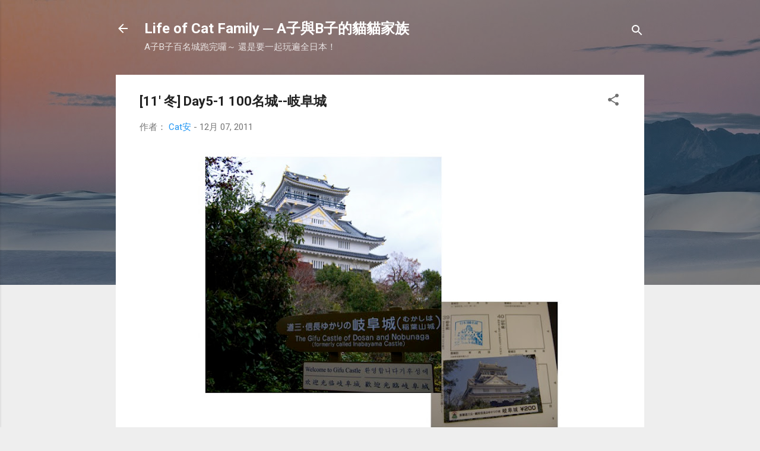

--- FILE ---
content_type: text/html; charset=UTF-8
request_url: https://catannchen.blogspot.com/2011/12/11-aozora-day5-1-100.html
body_size: 42910
content:
<!DOCTYPE html>
<html dir='ltr' lang='zh-TW'>
<head>
<meta content='width=device-width, initial-scale=1' name='viewport'/>
<title>[11&#39; 冬] Day5-1 100名城--岐阜城</title>
<meta content='text/html; charset=UTF-8' http-equiv='Content-Type'/>
<!-- Chrome, Firefox OS and Opera -->
<meta content='#eeeeee' name='theme-color'/>
<!-- Windows Phone -->
<meta content='#eeeeee' name='msapplication-navbutton-color'/>
<meta content='blogger' name='generator'/>
<link href='https://catannchen.blogspot.com/favicon.ico' rel='icon' type='image/x-icon'/>
<link href='http://catannchen.blogspot.com/2011/12/11-aozora-day5-1-100.html' rel='canonical'/>
<link rel="alternate" type="application/atom+xml" title="Life of Cat Family    &#9472; A子與B子的貓貓家族  - Atom" href="https://catannchen.blogspot.com/feeds/posts/default" />
<link rel="alternate" type="application/rss+xml" title="Life of Cat Family    &#9472; A子與B子的貓貓家族  - RSS" href="https://catannchen.blogspot.com/feeds/posts/default?alt=rss" />
<link rel="service.post" type="application/atom+xml" title="Life of Cat Family    &#9472; A子與B子的貓貓家族  - Atom" href="https://www.blogger.com/feeds/6501856726852345443/posts/default" />

<link rel="alternate" type="application/atom+xml" title="Life of Cat Family    &#9472; A子與B子的貓貓家族  - Atom" href="https://catannchen.blogspot.com/feeds/7904040040396205451/comments/default" />
<!--Can't find substitution for tag [blog.ieCssRetrofitLinks]-->
<link href='https://blogger.googleusercontent.com/img/b/R29vZ2xl/AVvXsEhtfTs1RufbPjOaY-wsNL_8IYi2-G_ysJacwxmKi3U38jMIs7F5sGuJZnLONr4pJxur3HHhnXYq5CiWKap4WH7TrIV5b05cxxo03DeVaR5ty8qbyDcWVqP0_rv20JD8yvNl6jhyphenhyphenWek0oy8/s640/Slide1.jpg' rel='image_src'/>
<meta content='http://catannchen.blogspot.com/2011/12/11-aozora-day5-1-100.html' property='og:url'/>
<meta content='[11&#39; 冬] Day5-1 100名城--岐阜城' property='og:title'/>
<meta content='關於日本旅遊的網誌 
介紹日本100名城建築及風土誌' property='og:description'/>
<meta content='https://blogger.googleusercontent.com/img/b/R29vZ2xl/AVvXsEhtfTs1RufbPjOaY-wsNL_8IYi2-G_ysJacwxmKi3U38jMIs7F5sGuJZnLONr4pJxur3HHhnXYq5CiWKap4WH7TrIV5b05cxxo03DeVaR5ty8qbyDcWVqP0_rv20JD8yvNl6jhyphenhyphenWek0oy8/w1200-h630-p-k-no-nu/Slide1.jpg' property='og:image'/>
<style type='text/css'>@font-face{font-family:'Roboto';font-style:italic;font-weight:300;font-stretch:100%;font-display:swap;src:url(//fonts.gstatic.com/s/roboto/v50/KFOKCnqEu92Fr1Mu53ZEC9_Vu3r1gIhOszmOClHrs6ljXfMMLt_QuAX-k3Yi128m0kN2.woff2)format('woff2');unicode-range:U+0460-052F,U+1C80-1C8A,U+20B4,U+2DE0-2DFF,U+A640-A69F,U+FE2E-FE2F;}@font-face{font-family:'Roboto';font-style:italic;font-weight:300;font-stretch:100%;font-display:swap;src:url(//fonts.gstatic.com/s/roboto/v50/KFOKCnqEu92Fr1Mu53ZEC9_Vu3r1gIhOszmOClHrs6ljXfMMLt_QuAz-k3Yi128m0kN2.woff2)format('woff2');unicode-range:U+0301,U+0400-045F,U+0490-0491,U+04B0-04B1,U+2116;}@font-face{font-family:'Roboto';font-style:italic;font-weight:300;font-stretch:100%;font-display:swap;src:url(//fonts.gstatic.com/s/roboto/v50/KFOKCnqEu92Fr1Mu53ZEC9_Vu3r1gIhOszmOClHrs6ljXfMMLt_QuAT-k3Yi128m0kN2.woff2)format('woff2');unicode-range:U+1F00-1FFF;}@font-face{font-family:'Roboto';font-style:italic;font-weight:300;font-stretch:100%;font-display:swap;src:url(//fonts.gstatic.com/s/roboto/v50/KFOKCnqEu92Fr1Mu53ZEC9_Vu3r1gIhOszmOClHrs6ljXfMMLt_QuAv-k3Yi128m0kN2.woff2)format('woff2');unicode-range:U+0370-0377,U+037A-037F,U+0384-038A,U+038C,U+038E-03A1,U+03A3-03FF;}@font-face{font-family:'Roboto';font-style:italic;font-weight:300;font-stretch:100%;font-display:swap;src:url(//fonts.gstatic.com/s/roboto/v50/KFOKCnqEu92Fr1Mu53ZEC9_Vu3r1gIhOszmOClHrs6ljXfMMLt_QuHT-k3Yi128m0kN2.woff2)format('woff2');unicode-range:U+0302-0303,U+0305,U+0307-0308,U+0310,U+0312,U+0315,U+031A,U+0326-0327,U+032C,U+032F-0330,U+0332-0333,U+0338,U+033A,U+0346,U+034D,U+0391-03A1,U+03A3-03A9,U+03B1-03C9,U+03D1,U+03D5-03D6,U+03F0-03F1,U+03F4-03F5,U+2016-2017,U+2034-2038,U+203C,U+2040,U+2043,U+2047,U+2050,U+2057,U+205F,U+2070-2071,U+2074-208E,U+2090-209C,U+20D0-20DC,U+20E1,U+20E5-20EF,U+2100-2112,U+2114-2115,U+2117-2121,U+2123-214F,U+2190,U+2192,U+2194-21AE,U+21B0-21E5,U+21F1-21F2,U+21F4-2211,U+2213-2214,U+2216-22FF,U+2308-230B,U+2310,U+2319,U+231C-2321,U+2336-237A,U+237C,U+2395,U+239B-23B7,U+23D0,U+23DC-23E1,U+2474-2475,U+25AF,U+25B3,U+25B7,U+25BD,U+25C1,U+25CA,U+25CC,U+25FB,U+266D-266F,U+27C0-27FF,U+2900-2AFF,U+2B0E-2B11,U+2B30-2B4C,U+2BFE,U+3030,U+FF5B,U+FF5D,U+1D400-1D7FF,U+1EE00-1EEFF;}@font-face{font-family:'Roboto';font-style:italic;font-weight:300;font-stretch:100%;font-display:swap;src:url(//fonts.gstatic.com/s/roboto/v50/KFOKCnqEu92Fr1Mu53ZEC9_Vu3r1gIhOszmOClHrs6ljXfMMLt_QuGb-k3Yi128m0kN2.woff2)format('woff2');unicode-range:U+0001-000C,U+000E-001F,U+007F-009F,U+20DD-20E0,U+20E2-20E4,U+2150-218F,U+2190,U+2192,U+2194-2199,U+21AF,U+21E6-21F0,U+21F3,U+2218-2219,U+2299,U+22C4-22C6,U+2300-243F,U+2440-244A,U+2460-24FF,U+25A0-27BF,U+2800-28FF,U+2921-2922,U+2981,U+29BF,U+29EB,U+2B00-2BFF,U+4DC0-4DFF,U+FFF9-FFFB,U+10140-1018E,U+10190-1019C,U+101A0,U+101D0-101FD,U+102E0-102FB,U+10E60-10E7E,U+1D2C0-1D2D3,U+1D2E0-1D37F,U+1F000-1F0FF,U+1F100-1F1AD,U+1F1E6-1F1FF,U+1F30D-1F30F,U+1F315,U+1F31C,U+1F31E,U+1F320-1F32C,U+1F336,U+1F378,U+1F37D,U+1F382,U+1F393-1F39F,U+1F3A7-1F3A8,U+1F3AC-1F3AF,U+1F3C2,U+1F3C4-1F3C6,U+1F3CA-1F3CE,U+1F3D4-1F3E0,U+1F3ED,U+1F3F1-1F3F3,U+1F3F5-1F3F7,U+1F408,U+1F415,U+1F41F,U+1F426,U+1F43F,U+1F441-1F442,U+1F444,U+1F446-1F449,U+1F44C-1F44E,U+1F453,U+1F46A,U+1F47D,U+1F4A3,U+1F4B0,U+1F4B3,U+1F4B9,U+1F4BB,U+1F4BF,U+1F4C8-1F4CB,U+1F4D6,U+1F4DA,U+1F4DF,U+1F4E3-1F4E6,U+1F4EA-1F4ED,U+1F4F7,U+1F4F9-1F4FB,U+1F4FD-1F4FE,U+1F503,U+1F507-1F50B,U+1F50D,U+1F512-1F513,U+1F53E-1F54A,U+1F54F-1F5FA,U+1F610,U+1F650-1F67F,U+1F687,U+1F68D,U+1F691,U+1F694,U+1F698,U+1F6AD,U+1F6B2,U+1F6B9-1F6BA,U+1F6BC,U+1F6C6-1F6CF,U+1F6D3-1F6D7,U+1F6E0-1F6EA,U+1F6F0-1F6F3,U+1F6F7-1F6FC,U+1F700-1F7FF,U+1F800-1F80B,U+1F810-1F847,U+1F850-1F859,U+1F860-1F887,U+1F890-1F8AD,U+1F8B0-1F8BB,U+1F8C0-1F8C1,U+1F900-1F90B,U+1F93B,U+1F946,U+1F984,U+1F996,U+1F9E9,U+1FA00-1FA6F,U+1FA70-1FA7C,U+1FA80-1FA89,U+1FA8F-1FAC6,U+1FACE-1FADC,U+1FADF-1FAE9,U+1FAF0-1FAF8,U+1FB00-1FBFF;}@font-face{font-family:'Roboto';font-style:italic;font-weight:300;font-stretch:100%;font-display:swap;src:url(//fonts.gstatic.com/s/roboto/v50/KFOKCnqEu92Fr1Mu53ZEC9_Vu3r1gIhOszmOClHrs6ljXfMMLt_QuAf-k3Yi128m0kN2.woff2)format('woff2');unicode-range:U+0102-0103,U+0110-0111,U+0128-0129,U+0168-0169,U+01A0-01A1,U+01AF-01B0,U+0300-0301,U+0303-0304,U+0308-0309,U+0323,U+0329,U+1EA0-1EF9,U+20AB;}@font-face{font-family:'Roboto';font-style:italic;font-weight:300;font-stretch:100%;font-display:swap;src:url(//fonts.gstatic.com/s/roboto/v50/KFOKCnqEu92Fr1Mu53ZEC9_Vu3r1gIhOszmOClHrs6ljXfMMLt_QuAb-k3Yi128m0kN2.woff2)format('woff2');unicode-range:U+0100-02BA,U+02BD-02C5,U+02C7-02CC,U+02CE-02D7,U+02DD-02FF,U+0304,U+0308,U+0329,U+1D00-1DBF,U+1E00-1E9F,U+1EF2-1EFF,U+2020,U+20A0-20AB,U+20AD-20C0,U+2113,U+2C60-2C7F,U+A720-A7FF;}@font-face{font-family:'Roboto';font-style:italic;font-weight:300;font-stretch:100%;font-display:swap;src:url(//fonts.gstatic.com/s/roboto/v50/KFOKCnqEu92Fr1Mu53ZEC9_Vu3r1gIhOszmOClHrs6ljXfMMLt_QuAj-k3Yi128m0g.woff2)format('woff2');unicode-range:U+0000-00FF,U+0131,U+0152-0153,U+02BB-02BC,U+02C6,U+02DA,U+02DC,U+0304,U+0308,U+0329,U+2000-206F,U+20AC,U+2122,U+2191,U+2193,U+2212,U+2215,U+FEFF,U+FFFD;}@font-face{font-family:'Roboto';font-style:normal;font-weight:400;font-stretch:100%;font-display:swap;src:url(//fonts.gstatic.com/s/roboto/v50/KFO7CnqEu92Fr1ME7kSn66aGLdTylUAMa3GUBHMdazTgWw.woff2)format('woff2');unicode-range:U+0460-052F,U+1C80-1C8A,U+20B4,U+2DE0-2DFF,U+A640-A69F,U+FE2E-FE2F;}@font-face{font-family:'Roboto';font-style:normal;font-weight:400;font-stretch:100%;font-display:swap;src:url(//fonts.gstatic.com/s/roboto/v50/KFO7CnqEu92Fr1ME7kSn66aGLdTylUAMa3iUBHMdazTgWw.woff2)format('woff2');unicode-range:U+0301,U+0400-045F,U+0490-0491,U+04B0-04B1,U+2116;}@font-face{font-family:'Roboto';font-style:normal;font-weight:400;font-stretch:100%;font-display:swap;src:url(//fonts.gstatic.com/s/roboto/v50/KFO7CnqEu92Fr1ME7kSn66aGLdTylUAMa3CUBHMdazTgWw.woff2)format('woff2');unicode-range:U+1F00-1FFF;}@font-face{font-family:'Roboto';font-style:normal;font-weight:400;font-stretch:100%;font-display:swap;src:url(//fonts.gstatic.com/s/roboto/v50/KFO7CnqEu92Fr1ME7kSn66aGLdTylUAMa3-UBHMdazTgWw.woff2)format('woff2');unicode-range:U+0370-0377,U+037A-037F,U+0384-038A,U+038C,U+038E-03A1,U+03A3-03FF;}@font-face{font-family:'Roboto';font-style:normal;font-weight:400;font-stretch:100%;font-display:swap;src:url(//fonts.gstatic.com/s/roboto/v50/KFO7CnqEu92Fr1ME7kSn66aGLdTylUAMawCUBHMdazTgWw.woff2)format('woff2');unicode-range:U+0302-0303,U+0305,U+0307-0308,U+0310,U+0312,U+0315,U+031A,U+0326-0327,U+032C,U+032F-0330,U+0332-0333,U+0338,U+033A,U+0346,U+034D,U+0391-03A1,U+03A3-03A9,U+03B1-03C9,U+03D1,U+03D5-03D6,U+03F0-03F1,U+03F4-03F5,U+2016-2017,U+2034-2038,U+203C,U+2040,U+2043,U+2047,U+2050,U+2057,U+205F,U+2070-2071,U+2074-208E,U+2090-209C,U+20D0-20DC,U+20E1,U+20E5-20EF,U+2100-2112,U+2114-2115,U+2117-2121,U+2123-214F,U+2190,U+2192,U+2194-21AE,U+21B0-21E5,U+21F1-21F2,U+21F4-2211,U+2213-2214,U+2216-22FF,U+2308-230B,U+2310,U+2319,U+231C-2321,U+2336-237A,U+237C,U+2395,U+239B-23B7,U+23D0,U+23DC-23E1,U+2474-2475,U+25AF,U+25B3,U+25B7,U+25BD,U+25C1,U+25CA,U+25CC,U+25FB,U+266D-266F,U+27C0-27FF,U+2900-2AFF,U+2B0E-2B11,U+2B30-2B4C,U+2BFE,U+3030,U+FF5B,U+FF5D,U+1D400-1D7FF,U+1EE00-1EEFF;}@font-face{font-family:'Roboto';font-style:normal;font-weight:400;font-stretch:100%;font-display:swap;src:url(//fonts.gstatic.com/s/roboto/v50/KFO7CnqEu92Fr1ME7kSn66aGLdTylUAMaxKUBHMdazTgWw.woff2)format('woff2');unicode-range:U+0001-000C,U+000E-001F,U+007F-009F,U+20DD-20E0,U+20E2-20E4,U+2150-218F,U+2190,U+2192,U+2194-2199,U+21AF,U+21E6-21F0,U+21F3,U+2218-2219,U+2299,U+22C4-22C6,U+2300-243F,U+2440-244A,U+2460-24FF,U+25A0-27BF,U+2800-28FF,U+2921-2922,U+2981,U+29BF,U+29EB,U+2B00-2BFF,U+4DC0-4DFF,U+FFF9-FFFB,U+10140-1018E,U+10190-1019C,U+101A0,U+101D0-101FD,U+102E0-102FB,U+10E60-10E7E,U+1D2C0-1D2D3,U+1D2E0-1D37F,U+1F000-1F0FF,U+1F100-1F1AD,U+1F1E6-1F1FF,U+1F30D-1F30F,U+1F315,U+1F31C,U+1F31E,U+1F320-1F32C,U+1F336,U+1F378,U+1F37D,U+1F382,U+1F393-1F39F,U+1F3A7-1F3A8,U+1F3AC-1F3AF,U+1F3C2,U+1F3C4-1F3C6,U+1F3CA-1F3CE,U+1F3D4-1F3E0,U+1F3ED,U+1F3F1-1F3F3,U+1F3F5-1F3F7,U+1F408,U+1F415,U+1F41F,U+1F426,U+1F43F,U+1F441-1F442,U+1F444,U+1F446-1F449,U+1F44C-1F44E,U+1F453,U+1F46A,U+1F47D,U+1F4A3,U+1F4B0,U+1F4B3,U+1F4B9,U+1F4BB,U+1F4BF,U+1F4C8-1F4CB,U+1F4D6,U+1F4DA,U+1F4DF,U+1F4E3-1F4E6,U+1F4EA-1F4ED,U+1F4F7,U+1F4F9-1F4FB,U+1F4FD-1F4FE,U+1F503,U+1F507-1F50B,U+1F50D,U+1F512-1F513,U+1F53E-1F54A,U+1F54F-1F5FA,U+1F610,U+1F650-1F67F,U+1F687,U+1F68D,U+1F691,U+1F694,U+1F698,U+1F6AD,U+1F6B2,U+1F6B9-1F6BA,U+1F6BC,U+1F6C6-1F6CF,U+1F6D3-1F6D7,U+1F6E0-1F6EA,U+1F6F0-1F6F3,U+1F6F7-1F6FC,U+1F700-1F7FF,U+1F800-1F80B,U+1F810-1F847,U+1F850-1F859,U+1F860-1F887,U+1F890-1F8AD,U+1F8B0-1F8BB,U+1F8C0-1F8C1,U+1F900-1F90B,U+1F93B,U+1F946,U+1F984,U+1F996,U+1F9E9,U+1FA00-1FA6F,U+1FA70-1FA7C,U+1FA80-1FA89,U+1FA8F-1FAC6,U+1FACE-1FADC,U+1FADF-1FAE9,U+1FAF0-1FAF8,U+1FB00-1FBFF;}@font-face{font-family:'Roboto';font-style:normal;font-weight:400;font-stretch:100%;font-display:swap;src:url(//fonts.gstatic.com/s/roboto/v50/KFO7CnqEu92Fr1ME7kSn66aGLdTylUAMa3OUBHMdazTgWw.woff2)format('woff2');unicode-range:U+0102-0103,U+0110-0111,U+0128-0129,U+0168-0169,U+01A0-01A1,U+01AF-01B0,U+0300-0301,U+0303-0304,U+0308-0309,U+0323,U+0329,U+1EA0-1EF9,U+20AB;}@font-face{font-family:'Roboto';font-style:normal;font-weight:400;font-stretch:100%;font-display:swap;src:url(//fonts.gstatic.com/s/roboto/v50/KFO7CnqEu92Fr1ME7kSn66aGLdTylUAMa3KUBHMdazTgWw.woff2)format('woff2');unicode-range:U+0100-02BA,U+02BD-02C5,U+02C7-02CC,U+02CE-02D7,U+02DD-02FF,U+0304,U+0308,U+0329,U+1D00-1DBF,U+1E00-1E9F,U+1EF2-1EFF,U+2020,U+20A0-20AB,U+20AD-20C0,U+2113,U+2C60-2C7F,U+A720-A7FF;}@font-face{font-family:'Roboto';font-style:normal;font-weight:400;font-stretch:100%;font-display:swap;src:url(//fonts.gstatic.com/s/roboto/v50/KFO7CnqEu92Fr1ME7kSn66aGLdTylUAMa3yUBHMdazQ.woff2)format('woff2');unicode-range:U+0000-00FF,U+0131,U+0152-0153,U+02BB-02BC,U+02C6,U+02DA,U+02DC,U+0304,U+0308,U+0329,U+2000-206F,U+20AC,U+2122,U+2191,U+2193,U+2212,U+2215,U+FEFF,U+FFFD;}@font-face{font-family:'Roboto';font-style:normal;font-weight:700;font-stretch:100%;font-display:swap;src:url(//fonts.gstatic.com/s/roboto/v50/KFO7CnqEu92Fr1ME7kSn66aGLdTylUAMa3GUBHMdazTgWw.woff2)format('woff2');unicode-range:U+0460-052F,U+1C80-1C8A,U+20B4,U+2DE0-2DFF,U+A640-A69F,U+FE2E-FE2F;}@font-face{font-family:'Roboto';font-style:normal;font-weight:700;font-stretch:100%;font-display:swap;src:url(//fonts.gstatic.com/s/roboto/v50/KFO7CnqEu92Fr1ME7kSn66aGLdTylUAMa3iUBHMdazTgWw.woff2)format('woff2');unicode-range:U+0301,U+0400-045F,U+0490-0491,U+04B0-04B1,U+2116;}@font-face{font-family:'Roboto';font-style:normal;font-weight:700;font-stretch:100%;font-display:swap;src:url(//fonts.gstatic.com/s/roboto/v50/KFO7CnqEu92Fr1ME7kSn66aGLdTylUAMa3CUBHMdazTgWw.woff2)format('woff2');unicode-range:U+1F00-1FFF;}@font-face{font-family:'Roboto';font-style:normal;font-weight:700;font-stretch:100%;font-display:swap;src:url(//fonts.gstatic.com/s/roboto/v50/KFO7CnqEu92Fr1ME7kSn66aGLdTylUAMa3-UBHMdazTgWw.woff2)format('woff2');unicode-range:U+0370-0377,U+037A-037F,U+0384-038A,U+038C,U+038E-03A1,U+03A3-03FF;}@font-face{font-family:'Roboto';font-style:normal;font-weight:700;font-stretch:100%;font-display:swap;src:url(//fonts.gstatic.com/s/roboto/v50/KFO7CnqEu92Fr1ME7kSn66aGLdTylUAMawCUBHMdazTgWw.woff2)format('woff2');unicode-range:U+0302-0303,U+0305,U+0307-0308,U+0310,U+0312,U+0315,U+031A,U+0326-0327,U+032C,U+032F-0330,U+0332-0333,U+0338,U+033A,U+0346,U+034D,U+0391-03A1,U+03A3-03A9,U+03B1-03C9,U+03D1,U+03D5-03D6,U+03F0-03F1,U+03F4-03F5,U+2016-2017,U+2034-2038,U+203C,U+2040,U+2043,U+2047,U+2050,U+2057,U+205F,U+2070-2071,U+2074-208E,U+2090-209C,U+20D0-20DC,U+20E1,U+20E5-20EF,U+2100-2112,U+2114-2115,U+2117-2121,U+2123-214F,U+2190,U+2192,U+2194-21AE,U+21B0-21E5,U+21F1-21F2,U+21F4-2211,U+2213-2214,U+2216-22FF,U+2308-230B,U+2310,U+2319,U+231C-2321,U+2336-237A,U+237C,U+2395,U+239B-23B7,U+23D0,U+23DC-23E1,U+2474-2475,U+25AF,U+25B3,U+25B7,U+25BD,U+25C1,U+25CA,U+25CC,U+25FB,U+266D-266F,U+27C0-27FF,U+2900-2AFF,U+2B0E-2B11,U+2B30-2B4C,U+2BFE,U+3030,U+FF5B,U+FF5D,U+1D400-1D7FF,U+1EE00-1EEFF;}@font-face{font-family:'Roboto';font-style:normal;font-weight:700;font-stretch:100%;font-display:swap;src:url(//fonts.gstatic.com/s/roboto/v50/KFO7CnqEu92Fr1ME7kSn66aGLdTylUAMaxKUBHMdazTgWw.woff2)format('woff2');unicode-range:U+0001-000C,U+000E-001F,U+007F-009F,U+20DD-20E0,U+20E2-20E4,U+2150-218F,U+2190,U+2192,U+2194-2199,U+21AF,U+21E6-21F0,U+21F3,U+2218-2219,U+2299,U+22C4-22C6,U+2300-243F,U+2440-244A,U+2460-24FF,U+25A0-27BF,U+2800-28FF,U+2921-2922,U+2981,U+29BF,U+29EB,U+2B00-2BFF,U+4DC0-4DFF,U+FFF9-FFFB,U+10140-1018E,U+10190-1019C,U+101A0,U+101D0-101FD,U+102E0-102FB,U+10E60-10E7E,U+1D2C0-1D2D3,U+1D2E0-1D37F,U+1F000-1F0FF,U+1F100-1F1AD,U+1F1E6-1F1FF,U+1F30D-1F30F,U+1F315,U+1F31C,U+1F31E,U+1F320-1F32C,U+1F336,U+1F378,U+1F37D,U+1F382,U+1F393-1F39F,U+1F3A7-1F3A8,U+1F3AC-1F3AF,U+1F3C2,U+1F3C4-1F3C6,U+1F3CA-1F3CE,U+1F3D4-1F3E0,U+1F3ED,U+1F3F1-1F3F3,U+1F3F5-1F3F7,U+1F408,U+1F415,U+1F41F,U+1F426,U+1F43F,U+1F441-1F442,U+1F444,U+1F446-1F449,U+1F44C-1F44E,U+1F453,U+1F46A,U+1F47D,U+1F4A3,U+1F4B0,U+1F4B3,U+1F4B9,U+1F4BB,U+1F4BF,U+1F4C8-1F4CB,U+1F4D6,U+1F4DA,U+1F4DF,U+1F4E3-1F4E6,U+1F4EA-1F4ED,U+1F4F7,U+1F4F9-1F4FB,U+1F4FD-1F4FE,U+1F503,U+1F507-1F50B,U+1F50D,U+1F512-1F513,U+1F53E-1F54A,U+1F54F-1F5FA,U+1F610,U+1F650-1F67F,U+1F687,U+1F68D,U+1F691,U+1F694,U+1F698,U+1F6AD,U+1F6B2,U+1F6B9-1F6BA,U+1F6BC,U+1F6C6-1F6CF,U+1F6D3-1F6D7,U+1F6E0-1F6EA,U+1F6F0-1F6F3,U+1F6F7-1F6FC,U+1F700-1F7FF,U+1F800-1F80B,U+1F810-1F847,U+1F850-1F859,U+1F860-1F887,U+1F890-1F8AD,U+1F8B0-1F8BB,U+1F8C0-1F8C1,U+1F900-1F90B,U+1F93B,U+1F946,U+1F984,U+1F996,U+1F9E9,U+1FA00-1FA6F,U+1FA70-1FA7C,U+1FA80-1FA89,U+1FA8F-1FAC6,U+1FACE-1FADC,U+1FADF-1FAE9,U+1FAF0-1FAF8,U+1FB00-1FBFF;}@font-face{font-family:'Roboto';font-style:normal;font-weight:700;font-stretch:100%;font-display:swap;src:url(//fonts.gstatic.com/s/roboto/v50/KFO7CnqEu92Fr1ME7kSn66aGLdTylUAMa3OUBHMdazTgWw.woff2)format('woff2');unicode-range:U+0102-0103,U+0110-0111,U+0128-0129,U+0168-0169,U+01A0-01A1,U+01AF-01B0,U+0300-0301,U+0303-0304,U+0308-0309,U+0323,U+0329,U+1EA0-1EF9,U+20AB;}@font-face{font-family:'Roboto';font-style:normal;font-weight:700;font-stretch:100%;font-display:swap;src:url(//fonts.gstatic.com/s/roboto/v50/KFO7CnqEu92Fr1ME7kSn66aGLdTylUAMa3KUBHMdazTgWw.woff2)format('woff2');unicode-range:U+0100-02BA,U+02BD-02C5,U+02C7-02CC,U+02CE-02D7,U+02DD-02FF,U+0304,U+0308,U+0329,U+1D00-1DBF,U+1E00-1E9F,U+1EF2-1EFF,U+2020,U+20A0-20AB,U+20AD-20C0,U+2113,U+2C60-2C7F,U+A720-A7FF;}@font-face{font-family:'Roboto';font-style:normal;font-weight:700;font-stretch:100%;font-display:swap;src:url(//fonts.gstatic.com/s/roboto/v50/KFO7CnqEu92Fr1ME7kSn66aGLdTylUAMa3yUBHMdazQ.woff2)format('woff2');unicode-range:U+0000-00FF,U+0131,U+0152-0153,U+02BB-02BC,U+02C6,U+02DA,U+02DC,U+0304,U+0308,U+0329,U+2000-206F,U+20AC,U+2122,U+2191,U+2193,U+2212,U+2215,U+FEFF,U+FFFD;}</style>
<style id='page-skin-1' type='text/css'><!--
/*! normalize.css v3.0.1 | MIT License | git.io/normalize */html{font-family:sans-serif;-ms-text-size-adjust:100%;-webkit-text-size-adjust:100%}body{margin:0}article,aside,details,figcaption,figure,footer,header,hgroup,main,nav,section,summary{display:block}audio,canvas,progress,video{display:inline-block;vertical-align:baseline}audio:not([controls]){display:none;height:0}[hidden],template{display:none}a{background:transparent}a:active,a:hover{outline:0}abbr[title]{border-bottom:1px dotted}b,strong{font-weight:bold}dfn{font-style:italic}h1{font-size:2em;margin:.67em 0}mark{background:#ff0;color:#000}small{font-size:80%}sub,sup{font-size:75%;line-height:0;position:relative;vertical-align:baseline}sup{top:-0.5em}sub{bottom:-0.25em}img{border:0}svg:not(:root){overflow:hidden}figure{margin:1em 40px}hr{-moz-box-sizing:content-box;box-sizing:content-box;height:0}pre{overflow:auto}code,kbd,pre,samp{font-family:monospace,monospace;font-size:1em}button,input,optgroup,select,textarea{color:inherit;font:inherit;margin:0}button{overflow:visible}button,select{text-transform:none}button,html input[type="button"],input[type="reset"],input[type="submit"]{-webkit-appearance:button;cursor:pointer}button[disabled],html input[disabled]{cursor:default}button::-moz-focus-inner,input::-moz-focus-inner{border:0;padding:0}input{line-height:normal}input[type="checkbox"],input[type="radio"]{box-sizing:border-box;padding:0}input[type="number"]::-webkit-inner-spin-button,input[type="number"]::-webkit-outer-spin-button{height:auto}input[type="search"]{-webkit-appearance:textfield;-moz-box-sizing:content-box;-webkit-box-sizing:content-box;box-sizing:content-box}input[type="search"]::-webkit-search-cancel-button,input[type="search"]::-webkit-search-decoration{-webkit-appearance:none}fieldset{border:1px solid #c0c0c0;margin:0 2px;padding:.35em .625em .75em}legend{border:0;padding:0}textarea{overflow:auto}optgroup{font-weight:bold}table{border-collapse:collapse;border-spacing:0}td,th{padding:0}
/*!************************************************
* Blogger Template Style
* Name: Contempo
**************************************************/
body{
overflow-wrap:break-word;
word-break:break-word;
word-wrap:break-word
}
.hidden{
display:none
}
.invisible{
visibility:hidden
}
.container::after,.float-container::after{
clear:both;
content:"";
display:table
}
.clearboth{
clear:both
}
#comments .comment .comment-actions,.subscribe-popup .FollowByEmail .follow-by-email-submit,.widget.Profile .profile-link,.widget.Profile .profile-link.visit-profile{
background:0 0;
border:0;
box-shadow:none;
color:#2196f3;
cursor:pointer;
font-size:14px;
font-weight:700;
outline:0;
text-decoration:none;
text-transform:uppercase;
width:auto
}
.dim-overlay{
background-color:rgba(0,0,0,.54);
height:100vh;
left:0;
position:fixed;
top:0;
width:100%
}
#sharing-dim-overlay{
background-color:transparent
}
input::-ms-clear{
display:none
}
.blogger-logo,.svg-icon-24.blogger-logo{
fill:#ff9800;
opacity:1
}
.loading-spinner-large{
-webkit-animation:mspin-rotate 1.568s infinite linear;
animation:mspin-rotate 1.568s infinite linear;
height:48px;
overflow:hidden;
position:absolute;
width:48px;
z-index:200
}
.loading-spinner-large>div{
-webkit-animation:mspin-revrot 5332ms infinite steps(4);
animation:mspin-revrot 5332ms infinite steps(4)
}
.loading-spinner-large>div>div{
-webkit-animation:mspin-singlecolor-large-film 1333ms infinite steps(81);
animation:mspin-singlecolor-large-film 1333ms infinite steps(81);
background-size:100%;
height:48px;
width:3888px
}
.mspin-black-large>div>div,.mspin-grey_54-large>div>div{
background-image:url(https://www.blogblog.com/indie/mspin_black_large.svg)
}
.mspin-white-large>div>div{
background-image:url(https://www.blogblog.com/indie/mspin_white_large.svg)
}
.mspin-grey_54-large{
opacity:.54
}
@-webkit-keyframes mspin-singlecolor-large-film{
from{
-webkit-transform:translateX(0);
transform:translateX(0)
}
to{
-webkit-transform:translateX(-3888px);
transform:translateX(-3888px)
}
}
@keyframes mspin-singlecolor-large-film{
from{
-webkit-transform:translateX(0);
transform:translateX(0)
}
to{
-webkit-transform:translateX(-3888px);
transform:translateX(-3888px)
}
}
@-webkit-keyframes mspin-rotate{
from{
-webkit-transform:rotate(0);
transform:rotate(0)
}
to{
-webkit-transform:rotate(360deg);
transform:rotate(360deg)
}
}
@keyframes mspin-rotate{
from{
-webkit-transform:rotate(0);
transform:rotate(0)
}
to{
-webkit-transform:rotate(360deg);
transform:rotate(360deg)
}
}
@-webkit-keyframes mspin-revrot{
from{
-webkit-transform:rotate(0);
transform:rotate(0)
}
to{
-webkit-transform:rotate(-360deg);
transform:rotate(-360deg)
}
}
@keyframes mspin-revrot{
from{
-webkit-transform:rotate(0);
transform:rotate(0)
}
to{
-webkit-transform:rotate(-360deg);
transform:rotate(-360deg)
}
}
.skip-navigation{
background-color:#fff;
box-sizing:border-box;
color:#000;
display:block;
height:0;
left:0;
line-height:50px;
overflow:hidden;
padding-top:0;
position:fixed;
text-align:center;
top:0;
-webkit-transition:box-shadow .3s,height .3s,padding-top .3s;
transition:box-shadow .3s,height .3s,padding-top .3s;
width:100%;
z-index:900
}
.skip-navigation:focus{
box-shadow:0 4px 5px 0 rgba(0,0,0,.14),0 1px 10px 0 rgba(0,0,0,.12),0 2px 4px -1px rgba(0,0,0,.2);
height:50px
}
#main{
outline:0
}
.main-heading{
position:absolute;
clip:rect(1px,1px,1px,1px);
padding:0;
border:0;
height:1px;
width:1px;
overflow:hidden
}
.Attribution{
margin-top:1em;
text-align:center
}
.Attribution .blogger img,.Attribution .blogger svg{
vertical-align:bottom
}
.Attribution .blogger img{
margin-right:.5em
}
.Attribution div{
line-height:24px;
margin-top:.5em
}
.Attribution .copyright,.Attribution .image-attribution{
font-size:.7em;
margin-top:1.5em
}
.BLOG_mobile_video_class{
display:none
}
.bg-photo{
background-attachment:scroll!important
}
body .CSS_LIGHTBOX{
z-index:900
}
.extendable .show-less,.extendable .show-more{
border-color:#2196f3;
color:#2196f3;
margin-top:8px
}
.extendable .show-less.hidden,.extendable .show-more.hidden{
display:none
}
.inline-ad{
display:none;
max-width:100%;
overflow:hidden
}
.adsbygoogle{
display:block
}
#cookieChoiceInfo{
bottom:0;
top:auto
}
iframe.b-hbp-video{
border:0
}
.post-body img{
max-width:100%
}
.post-body iframe{
max-width:100%
}
.post-body a[imageanchor="1"]{
display:inline-block
}
.byline{
margin-right:1em
}
.byline:last-child{
margin-right:0
}
.link-copied-dialog{
max-width:520px;
outline:0
}
.link-copied-dialog .modal-dialog-buttons{
margin-top:8px
}
.link-copied-dialog .goog-buttonset-default{
background:0 0;
border:0
}
.link-copied-dialog .goog-buttonset-default:focus{
outline:0
}
.paging-control-container{
margin-bottom:16px
}
.paging-control-container .paging-control{
display:inline-block
}
.paging-control-container .comment-range-text::after,.paging-control-container .paging-control{
color:#2196f3
}
.paging-control-container .comment-range-text,.paging-control-container .paging-control{
margin-right:8px
}
.paging-control-container .comment-range-text::after,.paging-control-container .paging-control::after{
content:"\b7";
cursor:default;
padding-left:8px;
pointer-events:none
}
.paging-control-container .comment-range-text:last-child::after,.paging-control-container .paging-control:last-child::after{
content:none
}
.byline.reactions iframe{
height:20px
}
.b-notification{
color:#000;
background-color:#fff;
border-bottom:solid 1px #000;
box-sizing:border-box;
padding:16px 32px;
text-align:center
}
.b-notification.visible{
-webkit-transition:margin-top .3s cubic-bezier(.4,0,.2,1);
transition:margin-top .3s cubic-bezier(.4,0,.2,1)
}
.b-notification.invisible{
position:absolute
}
.b-notification-close{
position:absolute;
right:8px;
top:8px
}
.no-posts-message{
line-height:40px;
text-align:center
}
@media screen and (max-width:800px){
body.item-view .post-body a[imageanchor="1"][style*="float: left;"],body.item-view .post-body a[imageanchor="1"][style*="float: right;"]{
float:none!important;
clear:none!important
}
body.item-view .post-body a[imageanchor="1"] img{
display:block;
height:auto;
margin:0 auto
}
body.item-view .post-body>.separator:first-child>a[imageanchor="1"]:first-child{
margin-top:20px
}
.post-body a[imageanchor]{
display:block
}
body.item-view .post-body a[imageanchor="1"]{
margin-left:0!important;
margin-right:0!important
}
body.item-view .post-body a[imageanchor="1"]+a[imageanchor="1"]{
margin-top:16px
}
}
.item-control{
display:none
}
#comments{
border-top:1px dashed rgba(0,0,0,.54);
margin-top:20px;
padding:20px
}
#comments .comment-thread ol{
margin:0;
padding-left:0;
padding-left:0
}
#comments .comment .comment-replybox-single,#comments .comment-thread .comment-replies{
margin-left:60px
}
#comments .comment-thread .thread-count{
display:none
}
#comments .comment{
list-style-type:none;
padding:0 0 30px;
position:relative
}
#comments .comment .comment{
padding-bottom:8px
}
.comment .avatar-image-container{
position:absolute
}
.comment .avatar-image-container img{
border-radius:50%
}
.avatar-image-container svg,.comment .avatar-image-container .avatar-icon{
border-radius:50%;
border:solid 1px #707070;
box-sizing:border-box;
fill:#707070;
height:35px;
margin:0;
padding:7px;
width:35px
}
.comment .comment-block{
margin-top:10px;
margin-left:60px;
padding-bottom:0
}
#comments .comment-author-header-wrapper{
margin-left:40px
}
#comments .comment .thread-expanded .comment-block{
padding-bottom:20px
}
#comments .comment .comment-header .user,#comments .comment .comment-header .user a{
color:#212121;
font-style:normal;
font-weight:700
}
#comments .comment .comment-actions{
bottom:0;
margin-bottom:15px;
position:absolute
}
#comments .comment .comment-actions>*{
margin-right:8px
}
#comments .comment .comment-header .datetime{
bottom:0;
color:rgba(33,33,33,.54);
display:inline-block;
font-size:13px;
font-style:italic;
margin-left:8px
}
#comments .comment .comment-footer .comment-timestamp a,#comments .comment .comment-header .datetime a{
color:rgba(33,33,33,.54)
}
#comments .comment .comment-content,.comment .comment-body{
margin-top:12px;
word-break:break-word
}
.comment-body{
margin-bottom:12px
}
#comments.embed[data-num-comments="0"]{
border:0;
margin-top:0;
padding-top:0
}
#comments.embed[data-num-comments="0"] #comment-post-message,#comments.embed[data-num-comments="0"] div.comment-form>p,#comments.embed[data-num-comments="0"] p.comment-footer{
display:none
}
#comment-editor-src{
display:none
}
.comments .comments-content .loadmore.loaded{
max-height:0;
opacity:0;
overflow:hidden
}
.extendable .remaining-items{
height:0;
overflow:hidden;
-webkit-transition:height .3s cubic-bezier(.4,0,.2,1);
transition:height .3s cubic-bezier(.4,0,.2,1)
}
.extendable .remaining-items.expanded{
height:auto
}
.svg-icon-24,.svg-icon-24-button{
cursor:pointer;
height:24px;
width:24px;
min-width:24px
}
.touch-icon{
margin:-12px;
padding:12px
}
.touch-icon:active,.touch-icon:focus{
background-color:rgba(153,153,153,.4);
border-radius:50%
}
svg:not(:root).touch-icon{
overflow:visible
}
html[dir=rtl] .rtl-reversible-icon{
-webkit-transform:scaleX(-1);
-ms-transform:scaleX(-1);
transform:scaleX(-1)
}
.svg-icon-24-button,.touch-icon-button{
background:0 0;
border:0;
margin:0;
outline:0;
padding:0
}
.touch-icon-button .touch-icon:active,.touch-icon-button .touch-icon:focus{
background-color:transparent
}
.touch-icon-button:active .touch-icon,.touch-icon-button:focus .touch-icon{
background-color:rgba(153,153,153,.4);
border-radius:50%
}
.Profile .default-avatar-wrapper .avatar-icon{
border-radius:50%;
border:solid 1px #707070;
box-sizing:border-box;
fill:#707070;
margin:0
}
.Profile .individual .default-avatar-wrapper .avatar-icon{
padding:25px
}
.Profile .individual .avatar-icon,.Profile .individual .profile-img{
height:120px;
width:120px
}
.Profile .team .default-avatar-wrapper .avatar-icon{
padding:8px
}
.Profile .team .avatar-icon,.Profile .team .default-avatar-wrapper,.Profile .team .profile-img{
height:40px;
width:40px
}
.snippet-container{
margin:0;
position:relative;
overflow:hidden
}
.snippet-fade{
bottom:0;
box-sizing:border-box;
position:absolute;
width:96px
}
.snippet-fade{
right:0
}
.snippet-fade:after{
content:"\2026"
}
.snippet-fade:after{
float:right
}
.post-bottom{
-webkit-box-align:center;
-webkit-align-items:center;
-ms-flex-align:center;
align-items:center;
display:-webkit-box;
display:-webkit-flex;
display:-ms-flexbox;
display:flex;
-webkit-flex-wrap:wrap;
-ms-flex-wrap:wrap;
flex-wrap:wrap
}
.post-footer{
-webkit-box-flex:1;
-webkit-flex:1 1 auto;
-ms-flex:1 1 auto;
flex:1 1 auto;
-webkit-flex-wrap:wrap;
-ms-flex-wrap:wrap;
flex-wrap:wrap;
-webkit-box-ordinal-group:2;
-webkit-order:1;
-ms-flex-order:1;
order:1
}
.post-footer>*{
-webkit-box-flex:0;
-webkit-flex:0 1 auto;
-ms-flex:0 1 auto;
flex:0 1 auto
}
.post-footer .byline:last-child{
margin-right:1em
}
.jump-link{
-webkit-box-flex:0;
-webkit-flex:0 0 auto;
-ms-flex:0 0 auto;
flex:0 0 auto;
-webkit-box-ordinal-group:3;
-webkit-order:2;
-ms-flex-order:2;
order:2
}
.centered-top-container.sticky{
left:0;
position:fixed;
right:0;
top:0;
width:auto;
z-index:50;
-webkit-transition-property:opacity,-webkit-transform;
transition-property:opacity,-webkit-transform;
transition-property:transform,opacity;
transition-property:transform,opacity,-webkit-transform;
-webkit-transition-duration:.2s;
transition-duration:.2s;
-webkit-transition-timing-function:cubic-bezier(.4,0,.2,1);
transition-timing-function:cubic-bezier(.4,0,.2,1)
}
.centered-top-placeholder{
display:none
}
.collapsed-header .centered-top-placeholder{
display:block
}
.centered-top-container .Header .replaced h1,.centered-top-placeholder .Header .replaced h1{
display:none
}
.centered-top-container.sticky .Header .replaced h1{
display:block
}
.centered-top-container.sticky .Header .header-widget{
background:0 0
}
.centered-top-container.sticky .Header .header-image-wrapper{
display:none
}
.centered-top-container img,.centered-top-placeholder img{
max-width:100%
}
.collapsible{
-webkit-transition:height .3s cubic-bezier(.4,0,.2,1);
transition:height .3s cubic-bezier(.4,0,.2,1)
}
.collapsible,.collapsible>summary{
display:block;
overflow:hidden
}
.collapsible>:not(summary){
display:none
}
.collapsible[open]>:not(summary){
display:block
}
.collapsible:focus,.collapsible>summary:focus{
outline:0
}
.collapsible>summary{
cursor:pointer;
display:block;
padding:0
}
.collapsible:focus>summary,.collapsible>summary:focus{
background-color:transparent
}
.collapsible>summary::-webkit-details-marker{
display:none
}
.collapsible-title{
-webkit-box-align:center;
-webkit-align-items:center;
-ms-flex-align:center;
align-items:center;
display:-webkit-box;
display:-webkit-flex;
display:-ms-flexbox;
display:flex
}
.collapsible-title .title{
-webkit-box-flex:1;
-webkit-flex:1 1 auto;
-ms-flex:1 1 auto;
flex:1 1 auto;
-webkit-box-ordinal-group:1;
-webkit-order:0;
-ms-flex-order:0;
order:0;
overflow:hidden;
text-overflow:ellipsis;
white-space:nowrap
}
.collapsible-title .chevron-down,.collapsible[open] .collapsible-title .chevron-up{
display:block
}
.collapsible-title .chevron-up,.collapsible[open] .collapsible-title .chevron-down{
display:none
}
.flat-button{
cursor:pointer;
display:inline-block;
font-weight:700;
text-transform:uppercase;
border-radius:2px;
padding:8px;
margin:-8px
}
.flat-icon-button{
background:0 0;
border:0;
margin:0;
outline:0;
padding:0;
margin:-12px;
padding:12px;
cursor:pointer;
box-sizing:content-box;
display:inline-block;
line-height:0
}
.flat-icon-button,.flat-icon-button .splash-wrapper{
border-radius:50%
}
.flat-icon-button .splash.animate{
-webkit-animation-duration:.3s;
animation-duration:.3s
}
.overflowable-container{
max-height:46px;
overflow:hidden;
position:relative
}
.overflow-button{
cursor:pointer
}
#overflowable-dim-overlay{
background:0 0
}
.overflow-popup{
box-shadow:0 2px 2px 0 rgba(0,0,0,.14),0 3px 1px -2px rgba(0,0,0,.2),0 1px 5px 0 rgba(0,0,0,.12);
background-color:#ffffff;
left:0;
max-width:calc(100% - 32px);
position:absolute;
top:0;
visibility:hidden;
z-index:101
}
.overflow-popup ul{
list-style:none
}
.overflow-popup .tabs li,.overflow-popup li{
display:block;
height:auto
}
.overflow-popup .tabs li{
padding-left:0;
padding-right:0
}
.overflow-button.hidden,.overflow-popup .tabs li.hidden,.overflow-popup li.hidden{
display:none
}
.pill-button{
background:0 0;
border:1px solid;
border-radius:12px;
cursor:pointer;
display:inline-block;
padding:4px 16px;
text-transform:uppercase
}
.ripple{
position:relative
}
.ripple>*{
z-index:1
}
.splash-wrapper{
bottom:0;
left:0;
overflow:hidden;
pointer-events:none;
position:absolute;
right:0;
top:0;
z-index:0
}
.splash{
background:#ccc;
border-radius:100%;
display:block;
opacity:.6;
position:absolute;
-webkit-transform:scale(0);
-ms-transform:scale(0);
transform:scale(0)
}
.splash.animate{
-webkit-animation:ripple-effect .4s linear;
animation:ripple-effect .4s linear
}
@-webkit-keyframes ripple-effect{
100%{
opacity:0;
-webkit-transform:scale(2.5);
transform:scale(2.5)
}
}
@keyframes ripple-effect{
100%{
opacity:0;
-webkit-transform:scale(2.5);
transform:scale(2.5)
}
}
.search{
display:-webkit-box;
display:-webkit-flex;
display:-ms-flexbox;
display:flex;
line-height:24px;
width:24px
}
.search.focused{
width:100%
}
.search.focused .section{
width:100%
}
.search form{
z-index:101
}
.search h3{
display:none
}
.search form{
display:-webkit-box;
display:-webkit-flex;
display:-ms-flexbox;
display:flex;
-webkit-box-flex:1;
-webkit-flex:1 0 0;
-ms-flex:1 0 0px;
flex:1 0 0;
border-bottom:solid 1px transparent;
padding-bottom:8px
}
.search form>*{
display:none
}
.search.focused form>*{
display:block
}
.search .search-input label{
display:none
}
.centered-top-placeholder.cloned .search form{
z-index:30
}
.search.focused form{
border-color:#ffffff;
position:relative;
width:auto
}
.collapsed-header .centered-top-container .search.focused form{
border-bottom-color:transparent
}
.search-expand{
-webkit-box-flex:0;
-webkit-flex:0 0 auto;
-ms-flex:0 0 auto;
flex:0 0 auto
}
.search-expand-text{
display:none
}
.search-close{
display:inline;
vertical-align:middle
}
.search-input{
-webkit-box-flex:1;
-webkit-flex:1 0 1px;
-ms-flex:1 0 1px;
flex:1 0 1px
}
.search-input input{
background:0 0;
border:0;
box-sizing:border-box;
color:#ffffff;
display:inline-block;
outline:0;
width:calc(100% - 48px)
}
.search-input input.no-cursor{
color:transparent;
text-shadow:0 0 0 #ffffff
}
.collapsed-header .centered-top-container .search-action,.collapsed-header .centered-top-container .search-input input{
color:#212121
}
.collapsed-header .centered-top-container .search-input input.no-cursor{
color:transparent;
text-shadow:0 0 0 #212121
}
.collapsed-header .centered-top-container .search-input input.no-cursor:focus,.search-input input.no-cursor:focus{
outline:0
}
.search-focused>*{
visibility:hidden
}
.search-focused .search,.search-focused .search-icon{
visibility:visible
}
.search.focused .search-action{
display:block
}
.search.focused .search-action:disabled{
opacity:.3
}
.widget.Sharing .sharing-button{
display:none
}
.widget.Sharing .sharing-buttons li{
padding:0
}
.widget.Sharing .sharing-buttons li span{
display:none
}
.post-share-buttons{
position:relative
}
.centered-bottom .share-buttons .svg-icon-24,.share-buttons .svg-icon-24{
fill:#212121
}
.sharing-open.touch-icon-button:active .touch-icon,.sharing-open.touch-icon-button:focus .touch-icon{
background-color:transparent
}
.share-buttons{
background-color:#ffffff;
border-radius:2px;
box-shadow:0 2px 2px 0 rgba(0,0,0,.14),0 3px 1px -2px rgba(0,0,0,.2),0 1px 5px 0 rgba(0,0,0,.12);
color:#212121;
list-style:none;
margin:0;
padding:8px 0;
position:absolute;
top:-11px;
min-width:200px;
z-index:101
}
.share-buttons.hidden{
display:none
}
.sharing-button{
background:0 0;
border:0;
margin:0;
outline:0;
padding:0;
cursor:pointer
}
.share-buttons li{
margin:0;
height:48px
}
.share-buttons li:last-child{
margin-bottom:0
}
.share-buttons li .sharing-platform-button{
box-sizing:border-box;
cursor:pointer;
display:block;
height:100%;
margin-bottom:0;
padding:0 16px;
position:relative;
width:100%
}
.share-buttons li .sharing-platform-button:focus,.share-buttons li .sharing-platform-button:hover{
background-color:rgba(128,128,128,.1);
outline:0
}
.share-buttons li svg[class*=" sharing-"],.share-buttons li svg[class^=sharing-]{
position:absolute;
top:10px
}
.share-buttons li span.sharing-platform-button{
position:relative;
top:0
}
.share-buttons li .platform-sharing-text{
display:block;
font-size:16px;
line-height:48px;
white-space:nowrap
}
.share-buttons li .platform-sharing-text{
margin-left:56px
}
.sidebar-container{
background-color:#ffffff;
max-width:284px;
overflow-y:auto;
-webkit-transition-property:-webkit-transform;
transition-property:-webkit-transform;
transition-property:transform;
transition-property:transform,-webkit-transform;
-webkit-transition-duration:.3s;
transition-duration:.3s;
-webkit-transition-timing-function:cubic-bezier(0,0,.2,1);
transition-timing-function:cubic-bezier(0,0,.2,1);
width:284px;
z-index:101;
-webkit-overflow-scrolling:touch
}
.sidebar-container .navigation{
line-height:0;
padding:16px
}
.sidebar-container .sidebar-back{
cursor:pointer
}
.sidebar-container .widget{
background:0 0;
margin:0 16px;
padding:16px 0
}
.sidebar-container .widget .title{
color:#212121;
margin:0
}
.sidebar-container .widget ul{
list-style:none;
margin:0;
padding:0
}
.sidebar-container .widget ul ul{
margin-left:1em
}
.sidebar-container .widget li{
font-size:16px;
line-height:normal
}
.sidebar-container .widget+.widget{
border-top:1px dashed #cccccc
}
.BlogArchive li{
margin:16px 0
}
.BlogArchive li:last-child{
margin-bottom:0
}
.Label li a{
display:inline-block
}
.BlogArchive .post-count,.Label .label-count{
float:right;
margin-left:.25em
}
.BlogArchive .post-count::before,.Label .label-count::before{
content:"("
}
.BlogArchive .post-count::after,.Label .label-count::after{
content:")"
}
.widget.Translate .skiptranslate>div{
display:block!important
}
.widget.Profile .profile-link{
display:-webkit-box;
display:-webkit-flex;
display:-ms-flexbox;
display:flex
}
.widget.Profile .team-member .default-avatar-wrapper,.widget.Profile .team-member .profile-img{
-webkit-box-flex:0;
-webkit-flex:0 0 auto;
-ms-flex:0 0 auto;
flex:0 0 auto;
margin-right:1em
}
.widget.Profile .individual .profile-link{
-webkit-box-orient:vertical;
-webkit-box-direction:normal;
-webkit-flex-direction:column;
-ms-flex-direction:column;
flex-direction:column
}
.widget.Profile .team .profile-link .profile-name{
-webkit-align-self:center;
-ms-flex-item-align:center;
align-self:center;
display:block;
-webkit-box-flex:1;
-webkit-flex:1 1 auto;
-ms-flex:1 1 auto;
flex:1 1 auto
}
.dim-overlay{
background-color:rgba(0,0,0,.54);
z-index:100
}
body.sidebar-visible{
overflow-y:hidden
}
@media screen and (max-width:1439px){
.sidebar-container{
bottom:0;
position:fixed;
top:0;
left:0;
right:auto
}
.sidebar-container.sidebar-invisible{
-webkit-transition-timing-function:cubic-bezier(.4,0,.6,1);
transition-timing-function:cubic-bezier(.4,0,.6,1);
-webkit-transform:translateX(-284px);
-ms-transform:translateX(-284px);
transform:translateX(-284px)
}
}
@media screen and (min-width:1440px){
.sidebar-container{
position:absolute;
top:0;
left:0;
right:auto
}
.sidebar-container .navigation{
display:none
}
}
.dialog{
box-shadow:0 2px 2px 0 rgba(0,0,0,.14),0 3px 1px -2px rgba(0,0,0,.2),0 1px 5px 0 rgba(0,0,0,.12);
background:#ffffff;
box-sizing:border-box;
color:#757575;
padding:30px;
position:fixed;
text-align:center;
width:calc(100% - 24px);
z-index:101
}
.dialog input[type=email],.dialog input[type=text]{
background-color:transparent;
border:0;
border-bottom:solid 1px rgba(117,117,117,.12);
color:#757575;
display:block;
font-family:Roboto, sans-serif;
font-size:16px;
line-height:24px;
margin:auto;
padding-bottom:7px;
outline:0;
text-align:center;
width:100%
}
.dialog input[type=email]::-webkit-input-placeholder,.dialog input[type=text]::-webkit-input-placeholder{
color:#757575
}
.dialog input[type=email]::-moz-placeholder,.dialog input[type=text]::-moz-placeholder{
color:#757575
}
.dialog input[type=email]:-ms-input-placeholder,.dialog input[type=text]:-ms-input-placeholder{
color:#757575
}
.dialog input[type=email]::-ms-input-placeholder,.dialog input[type=text]::-ms-input-placeholder{
color:#757575
}
.dialog input[type=email]::placeholder,.dialog input[type=text]::placeholder{
color:#757575
}
.dialog input[type=email]:focus,.dialog input[type=text]:focus{
border-bottom:solid 2px #2196f3;
padding-bottom:6px
}
.dialog input.no-cursor{
color:transparent;
text-shadow:0 0 0 #757575
}
.dialog input.no-cursor:focus{
outline:0
}
.dialog input.no-cursor:focus{
outline:0
}
.dialog input[type=submit]{
font-family:Roboto, sans-serif
}
.dialog .goog-buttonset-default{
color:#2196f3
}
.subscribe-popup{
max-width:364px
}
.subscribe-popup h3{
color:#212121;
font-size:1.8em;
margin-top:0
}
.subscribe-popup .FollowByEmail h3{
display:none
}
.subscribe-popup .FollowByEmail .follow-by-email-submit{
color:#2196f3;
display:inline-block;
margin:0 auto;
margin-top:24px;
width:auto;
white-space:normal
}
.subscribe-popup .FollowByEmail .follow-by-email-submit:disabled{
cursor:default;
opacity:.3
}
@media (max-width:800px){
.blog-name div.widget.Subscribe{
margin-bottom:16px
}
body.item-view .blog-name div.widget.Subscribe{
margin:8px auto 16px auto;
width:100%
}
}
.tabs{
list-style:none
}
.tabs li{
display:inline-block
}
.tabs li a{
cursor:pointer;
display:inline-block;
font-weight:700;
text-transform:uppercase;
padding:12px 8px
}
.tabs .selected{
border-bottom:4px solid #ffffff
}
.tabs .selected a{
color:#ffffff
}
body#layout .bg-photo,body#layout .bg-photo-overlay{
display:none
}
body#layout .page_body{
padding:0;
position:relative;
top:0
}
body#layout .page{
display:inline-block;
left:inherit;
position:relative;
vertical-align:top;
width:540px
}
body#layout .centered{
max-width:954px
}
body#layout .navigation{
display:none
}
body#layout .sidebar-container{
display:inline-block;
width:40%
}
body#layout .hamburger-menu,body#layout .search{
display:none
}
.centered-top-container .svg-icon-24,body.collapsed-header .centered-top-placeholder .svg-icon-24{
fill:#ffffff
}
.sidebar-container .svg-icon-24{
fill:#707070
}
.centered-bottom .svg-icon-24,body.collapsed-header .centered-top-container .svg-icon-24{
fill:#707070
}
.centered-bottom .share-buttons .svg-icon-24,.share-buttons .svg-icon-24{
fill:#212121
}
body{
background-color:#eeeeee;
color:#757575;
font:15px Roboto, sans-serif;
margin:0;
min-height:100vh
}
img{
max-width:100%
}
h3{
color:#757575;
font-size:16px
}
a{
text-decoration:none;
color:#2196f3
}
a:visited{
color:#2196f3
}
a:hover{
color:#2196f3
}
blockquote{
color:#444444;
font:italic 300 15px Roboto, sans-serif;
font-size:x-large;
text-align:center
}
.pill-button{
font-size:12px
}
.bg-photo-container{
height:480px;
overflow:hidden;
position:absolute;
width:100%;
z-index:1
}
.bg-photo{
background:#eeeeee url(https://themes.googleusercontent.com/image?id=L1lcAxxz0CLgsDzixEprHJ2F38TyEjCyE3RSAjynQDks0lT1BDc1OxXKaTEdLc89HPvdB11X9FDw) no-repeat scroll top center /* Credit: Michael Elkan (http://www.offset.com/photos/394244) */;;
background-attachment:scroll;
background-size:cover;
-webkit-filter:blur(0px);
filter:blur(0px);
height:calc(100% + 2 * 0px);
left:0px;
position:absolute;
top:0px;
width:calc(100% + 2 * 0px)
}
.bg-photo-overlay{
background:rgba(0,0,0,.26);
background-size:cover;
height:480px;
position:absolute;
width:100%;
z-index:2
}
.hamburger-menu{
float:left;
margin-top:0
}
.sticky .hamburger-menu{
float:none;
position:absolute
}
.search{
border-bottom:solid 1px rgba(255, 255, 255, 0);
float:right;
position:relative;
-webkit-transition-property:width;
transition-property:width;
-webkit-transition-duration:.5s;
transition-duration:.5s;
-webkit-transition-timing-function:cubic-bezier(.4,0,.2,1);
transition-timing-function:cubic-bezier(.4,0,.2,1);
z-index:101
}
.search .dim-overlay{
background-color:transparent
}
.search form{
height:36px;
-webkit-transition-property:border-color;
transition-property:border-color;
-webkit-transition-delay:.5s;
transition-delay:.5s;
-webkit-transition-duration:.2s;
transition-duration:.2s;
-webkit-transition-timing-function:cubic-bezier(.4,0,.2,1);
transition-timing-function:cubic-bezier(.4,0,.2,1)
}
.search.focused{
width:calc(100% - 48px)
}
.search.focused form{
display:-webkit-box;
display:-webkit-flex;
display:-ms-flexbox;
display:flex;
-webkit-box-flex:1;
-webkit-flex:1 0 1px;
-ms-flex:1 0 1px;
flex:1 0 1px;
border-color:#ffffff;
margin-left:-24px;
padding-left:36px;
position:relative;
width:auto
}
.item-view .search,.sticky .search{
right:0;
float:none;
margin-left:0;
position:absolute
}
.item-view .search.focused,.sticky .search.focused{
width:calc(100% - 50px)
}
.item-view .search.focused form,.sticky .search.focused form{
border-bottom-color:#757575
}
.centered-top-placeholder.cloned .search form{
z-index:30
}
.search_button{
-webkit-box-flex:0;
-webkit-flex:0 0 24px;
-ms-flex:0 0 24px;
flex:0 0 24px;
-webkit-box-orient:vertical;
-webkit-box-direction:normal;
-webkit-flex-direction:column;
-ms-flex-direction:column;
flex-direction:column
}
.search_button svg{
margin-top:0
}
.search-input{
height:48px
}
.search-input input{
display:block;
color:#ffffff;
font:16px Roboto, sans-serif;
height:48px;
line-height:48px;
padding:0;
width:100%
}
.search-input input::-webkit-input-placeholder{
color:#ffffff;
opacity:.3
}
.search-input input::-moz-placeholder{
color:#ffffff;
opacity:.3
}
.search-input input:-ms-input-placeholder{
color:#ffffff;
opacity:.3
}
.search-input input::-ms-input-placeholder{
color:#ffffff;
opacity:.3
}
.search-input input::placeholder{
color:#ffffff;
opacity:.3
}
.search-action{
background:0 0;
border:0;
color:#ffffff;
cursor:pointer;
display:none;
height:48px;
margin-top:0
}
.sticky .search-action{
color:#757575
}
.search.focused .search-action{
display:block
}
.search.focused .search-action:disabled{
opacity:.3
}
.page_body{
position:relative;
z-index:20
}
.page_body .widget{
margin-bottom:16px
}
.page_body .centered{
box-sizing:border-box;
display:-webkit-box;
display:-webkit-flex;
display:-ms-flexbox;
display:flex;
-webkit-box-orient:vertical;
-webkit-box-direction:normal;
-webkit-flex-direction:column;
-ms-flex-direction:column;
flex-direction:column;
margin:0 auto;
max-width:922px;
min-height:100vh;
padding:24px 0
}
.page_body .centered>*{
-webkit-box-flex:0;
-webkit-flex:0 0 auto;
-ms-flex:0 0 auto;
flex:0 0 auto
}
.page_body .centered>#footer{
margin-top:auto
}
.blog-name{
margin:24px 0 16px 0
}
.item-view .blog-name,.sticky .blog-name{
box-sizing:border-box;
margin-left:36px;
min-height:48px;
opacity:1;
padding-top:12px
}
.blog-name .subscribe-section-container{
margin-bottom:32px;
text-align:center;
-webkit-transition-property:opacity;
transition-property:opacity;
-webkit-transition-duration:.5s;
transition-duration:.5s
}
.item-view .blog-name .subscribe-section-container,.sticky .blog-name .subscribe-section-container{
margin:0 0 8px 0
}
.blog-name .PageList{
margin-top:16px;
padding-top:8px;
text-align:center
}
.blog-name .PageList .overflowable-contents{
width:100%
}
.blog-name .PageList h3.title{
color:#ffffff;
margin:8px auto;
text-align:center;
width:100%
}
.centered-top-container .blog-name{
-webkit-transition-property:opacity;
transition-property:opacity;
-webkit-transition-duration:.5s;
transition-duration:.5s
}
.item-view .return_link{
margin-bottom:12px;
margin-top:12px;
position:absolute
}
.item-view .blog-name{
display:-webkit-box;
display:-webkit-flex;
display:-ms-flexbox;
display:flex;
-webkit-flex-wrap:wrap;
-ms-flex-wrap:wrap;
flex-wrap:wrap;
margin:0 48px 27px 48px
}
.item-view .subscribe-section-container{
-webkit-box-flex:0;
-webkit-flex:0 0 auto;
-ms-flex:0 0 auto;
flex:0 0 auto
}
.item-view #header,.item-view .Header{
margin-bottom:5px;
margin-right:15px
}
.item-view .sticky .Header{
margin-bottom:0
}
.item-view .Header p{
margin:10px 0 0 0;
text-align:left
}
.item-view .post-share-buttons-bottom{
margin-right:16px
}
.sticky{
background:#ffffff;
box-shadow:0 0 20px 0 rgba(0,0,0,.7);
box-sizing:border-box;
margin-left:0
}
.sticky #header{
margin-bottom:8px;
margin-right:8px
}
.sticky .centered-top{
margin:4px auto;
max-width:890px;
min-height:48px
}
.sticky .blog-name{
display:-webkit-box;
display:-webkit-flex;
display:-ms-flexbox;
display:flex;
margin:0 48px
}
.sticky .blog-name #header{
-webkit-box-flex:0;
-webkit-flex:0 1 auto;
-ms-flex:0 1 auto;
flex:0 1 auto;
-webkit-box-ordinal-group:2;
-webkit-order:1;
-ms-flex-order:1;
order:1;
overflow:hidden
}
.sticky .blog-name .subscribe-section-container{
-webkit-box-flex:0;
-webkit-flex:0 0 auto;
-ms-flex:0 0 auto;
flex:0 0 auto;
-webkit-box-ordinal-group:3;
-webkit-order:2;
-ms-flex-order:2;
order:2
}
.sticky .Header h1{
overflow:hidden;
text-overflow:ellipsis;
white-space:nowrap;
margin-right:-10px;
margin-bottom:-10px;
padding-right:10px;
padding-bottom:10px
}
.sticky .Header p{
display:none
}
.sticky .PageList{
display:none
}
.search-focused>*{
visibility:visible
}
.search-focused .hamburger-menu{
visibility:visible
}
.item-view .search-focused .blog-name,.sticky .search-focused .blog-name{
opacity:0
}
.centered-bottom,.centered-top-container,.centered-top-placeholder{
padding:0 16px
}
.centered-top{
position:relative
}
.item-view .centered-top.search-focused .subscribe-section-container,.sticky .centered-top.search-focused .subscribe-section-container{
opacity:0
}
.page_body.has-vertical-ads .centered .centered-bottom{
display:inline-block;
width:calc(100% - 176px)
}
.Header h1{
color:#ffffff;
font:bold 45px Roboto, sans-serif;
line-height:normal;
margin:0 0 13px 0;
text-align:center;
width:100%
}
.Header h1 a,.Header h1 a:hover,.Header h1 a:visited{
color:#ffffff
}
.item-view .Header h1,.sticky .Header h1{
font-size:24px;
line-height:24px;
margin:0;
text-align:left
}
.sticky .Header h1{
color:#757575
}
.sticky .Header h1 a,.sticky .Header h1 a:hover,.sticky .Header h1 a:visited{
color:#757575
}
.Header p{
color:#ffffff;
margin:0 0 13px 0;
opacity:.8;
text-align:center
}
.widget .title{
line-height:28px
}
.BlogArchive li{
font-size:16px
}
.BlogArchive .post-count{
color:#757575
}
#page_body .FeaturedPost,.Blog .blog-posts .post-outer-container{
background:#ffffff;
min-height:40px;
padding:30px 40px;
width:auto
}
.Blog .blog-posts .post-outer-container:last-child{
margin-bottom:0
}
.Blog .blog-posts .post-outer-container .post-outer{
border:0;
position:relative;
padding-bottom:.25em
}
.post-outer-container{
margin-bottom:16px
}
.post:first-child{
margin-top:0
}
.post .thumb{
float:left;
height:20%;
width:20%
}
.post-share-buttons-bottom,.post-share-buttons-top{
float:right
}
.post-share-buttons-bottom{
margin-right:24px
}
.post-footer,.post-header{
clear:left;
color:rgba(0, 0, 0, 0.54);
margin:0;
width:inherit
}
.blog-pager{
text-align:center
}
.blog-pager a{
color:#2196f3
}
.blog-pager a:visited{
color:#2196f3
}
.blog-pager a:hover{
color:#2196f3
}
.post-title{
font:bold 22px Roboto, sans-serif;
float:left;
margin:0 0 8px 0;
max-width:calc(100% - 48px)
}
.post-title a{
font:bold 30px Roboto, sans-serif
}
.post-title,.post-title a,.post-title a:hover,.post-title a:visited{
color:#212121
}
.post-body{
color:#757575;
font:15px Roboto, sans-serif;
line-height:1.6em;
margin:1.5em 0 2em 0;
display:block
}
.post-body img{
height:inherit
}
.post-body .snippet-thumbnail{
float:left;
margin:0;
margin-right:2em;
max-height:128px;
max-width:128px
}
.post-body .snippet-thumbnail img{
max-width:100%
}
.main .FeaturedPost .widget-content{
border:0;
position:relative;
padding-bottom:.25em
}
.FeaturedPost img{
margin-top:2em
}
.FeaturedPost .snippet-container{
margin:2em 0
}
.FeaturedPost .snippet-container p{
margin:0
}
.FeaturedPost .snippet-thumbnail{
float:none;
height:auto;
margin-bottom:2em;
margin-right:0;
overflow:hidden;
max-height:calc(600px + 2em);
max-width:100%;
text-align:center;
width:100%
}
.FeaturedPost .snippet-thumbnail img{
max-width:100%;
width:100%
}
.byline{
color:rgba(0, 0, 0, 0.54);
display:inline-block;
line-height:24px;
margin-top:8px;
vertical-align:top
}
.byline.post-author:first-child{
margin-right:0
}
.byline.reactions .reactions-label{
line-height:22px;
vertical-align:top
}
.byline.post-share-buttons{
position:relative;
display:inline-block;
margin-top:0;
width:100%
}
.byline.post-share-buttons .sharing{
float:right
}
.flat-button.ripple:hover{
background-color:rgba(33,150,243,.12)
}
.flat-button.ripple .splash{
background-color:rgba(33,150,243,.4)
}
a.timestamp-link,a:active.timestamp-link,a:visited.timestamp-link{
color:inherit;
font:inherit;
text-decoration:inherit
}
.post-share-buttons{
margin-left:0
}
.clear-sharing{
min-height:24px
}
.comment-link{
color:#2196f3;
position:relative
}
.comment-link .num_comments{
margin-left:8px;
vertical-align:top
}
#comment-holder .continue{
display:none
}
#comment-editor{
margin-bottom:20px;
margin-top:20px
}
#comments .comment-form h4,#comments h3.title{
position:absolute;
clip:rect(1px,1px,1px,1px);
padding:0;
border:0;
height:1px;
width:1px;
overflow:hidden
}
.post-filter-message{
background-color:rgba(0,0,0,.7);
color:#fff;
display:table;
margin-bottom:16px;
width:100%
}
.post-filter-message div{
display:table-cell;
padding:15px 28px
}
.post-filter-message div:last-child{
padding-left:0;
text-align:right
}
.post-filter-message a{
white-space:nowrap
}
.post-filter-message .search-label,.post-filter-message .search-query{
font-weight:700;
color:#2196f3
}
#blog-pager{
margin:2em 0
}
#blog-pager a{
color:#2196f3;
font-size:14px
}
.subscribe-button{
border-color:#ffffff;
color:#ffffff
}
.sticky .subscribe-button{
border-color:#757575;
color:#757575
}
.tabs{
margin:0 auto;
padding:0
}
.tabs li{
margin:0 8px;
vertical-align:top
}
.tabs .overflow-button a,.tabs li a{
color:#cccccc;
font:700 normal 15px Roboto, sans-serif;
line-height:18px
}
.tabs .overflow-button a{
padding:12px 8px
}
.overflow-popup .tabs li{
text-align:left
}
.overflow-popup li a{
color:#757575;
display:block;
padding:8px 20px
}
.overflow-popup li.selected a{
color:#212121
}
a.report_abuse{
font-weight:400
}
.Label li,.Label span.label-size,.byline.post-labels a{
background-color:rgba(0, 0, 0, 0.05);
border:1px solid rgba(0, 0, 0, 0.05);
border-radius:15px;
display:inline-block;
margin:4px 4px 4px 0;
padding:3px 8px
}
.Label a,.byline.post-labels a{
color:rgba(0,0,0,0.54)
}
.Label ul{
list-style:none;
padding:0
}
.PopularPosts{
background-color:#eeeeee;
padding:30px 40px
}
.PopularPosts .item-content{
color:#757575;
margin-top:24px
}
.PopularPosts a,.PopularPosts a:hover,.PopularPosts a:visited{
color:#2196f3
}
.PopularPosts .post-title,.PopularPosts .post-title a,.PopularPosts .post-title a:hover,.PopularPosts .post-title a:visited{
color:#212121;
font-size:18px;
font-weight:700;
line-height:24px
}
.PopularPosts,.PopularPosts h3.title a{
color:#757575;
font:15px Roboto, sans-serif
}
.main .PopularPosts{
padding:16px 40px
}
.PopularPosts h3.title{
font-size:14px;
margin:0
}
.PopularPosts h3.post-title{
margin-bottom:0
}
.PopularPosts .byline{
color:rgba(0, 0, 0, 0.54)
}
.PopularPosts .jump-link{
float:right;
margin-top:16px
}
.PopularPosts .post-header .byline{
font-size:.9em;
font-style:italic;
margin-top:6px
}
.PopularPosts ul{
list-style:none;
padding:0;
margin:0
}
.PopularPosts .post{
padding:20px 0
}
.PopularPosts .post+.post{
border-top:1px dashed #cccccc
}
.PopularPosts .item-thumbnail{
float:left;
margin-right:32px
}
.PopularPosts .item-thumbnail img{
height:88px;
padding:0;
width:88px
}
.inline-ad{
margin-bottom:16px
}
.desktop-ad .inline-ad{
display:block
}
.adsbygoogle{
overflow:hidden
}
.vertical-ad-container{
float:right;
margin-right:16px;
width:128px
}
.vertical-ad-container .AdSense+.AdSense{
margin-top:16px
}
.inline-ad-placeholder,.vertical-ad-placeholder{
background:#ffffff;
border:1px solid #000;
opacity:.9;
vertical-align:middle;
text-align:center
}
.inline-ad-placeholder span,.vertical-ad-placeholder span{
margin-top:290px;
display:block;
text-transform:uppercase;
font-weight:700;
color:#212121
}
.vertical-ad-placeholder{
height:600px
}
.vertical-ad-placeholder span{
margin-top:290px;
padding:0 40px
}
.inline-ad-placeholder{
height:90px
}
.inline-ad-placeholder span{
margin-top:36px
}
.Attribution{
color:#757575
}
.Attribution a,.Attribution a:hover,.Attribution a:visited{
color:#2196f3
}
.Attribution svg{
fill:#707070
}
.sidebar-container{
box-shadow:1px 1px 3px rgba(0,0,0,.1)
}
.sidebar-container,.sidebar-container .sidebar_bottom{
background-color:#ffffff
}
.sidebar-container .navigation,.sidebar-container .sidebar_top_wrapper{
background-color:#ffffff
}
.sidebar-container .sidebar_top{
overflow:auto
}
.sidebar-container .sidebar_bottom{
width:100%;
padding-top:16px
}
.sidebar-container .widget:first-child{
padding-top:0
}
.sidebar_top .widget.Profile{
padding-bottom:16px
}
.widget.Profile{
margin:0;
width:100%
}
.widget.Profile h2{
display:none
}
.widget.Profile h3.title{
color:rgba(0,0,0,0.52);
margin:16px 32px
}
.widget.Profile .individual{
text-align:center
}
.widget.Profile .individual .profile-link{
padding:1em
}
.widget.Profile .individual .default-avatar-wrapper .avatar-icon{
margin:auto
}
.widget.Profile .team{
margin-bottom:32px;
margin-left:32px;
margin-right:32px
}
.widget.Profile ul{
list-style:none;
padding:0
}
.widget.Profile li{
margin:10px 0
}
.widget.Profile .profile-img{
border-radius:50%;
float:none
}
.widget.Profile .profile-link{
color:#212121;
font-size:.9em;
margin-bottom:1em;
opacity:.87;
overflow:hidden
}
.widget.Profile .profile-link.visit-profile{
border-style:solid;
border-width:1px;
border-radius:12px;
cursor:pointer;
font-size:12px;
font-weight:400;
padding:5px 20px;
display:inline-block;
line-height:normal
}
.widget.Profile dd{
color:rgba(0, 0, 0, 0.54);
margin:0 16px
}
.widget.Profile location{
margin-bottom:1em
}
.widget.Profile .profile-textblock{
font-size:14px;
line-height:24px;
position:relative
}
body.sidebar-visible .page_body{
overflow-y:scroll
}
body.sidebar-visible .bg-photo-container{
overflow-y:scroll
}
@media screen and (min-width:1440px){
.sidebar-container{
margin-top:480px;
min-height:calc(100% - 480px);
overflow:visible;
z-index:32
}
.sidebar-container .sidebar_top_wrapper{
background-color:#f7f7f7;
height:480px;
margin-top:-480px
}
.sidebar-container .sidebar_top{
display:-webkit-box;
display:-webkit-flex;
display:-ms-flexbox;
display:flex;
height:480px;
-webkit-box-orient:horizontal;
-webkit-box-direction:normal;
-webkit-flex-direction:row;
-ms-flex-direction:row;
flex-direction:row;
max-height:480px
}
.sidebar-container .sidebar_bottom{
max-width:284px;
width:284px
}
body.collapsed-header .sidebar-container{
z-index:15
}
.sidebar-container .sidebar_top:empty{
display:none
}
.sidebar-container .sidebar_top>:only-child{
-webkit-box-flex:0;
-webkit-flex:0 0 auto;
-ms-flex:0 0 auto;
flex:0 0 auto;
-webkit-align-self:center;
-ms-flex-item-align:center;
align-self:center;
width:100%
}
.sidebar_top_wrapper.no-items{
display:none
}
}
.post-snippet.snippet-container{
max-height:120px
}
.post-snippet .snippet-item{
line-height:24px
}
.post-snippet .snippet-fade{
background:-webkit-linear-gradient(left,#ffffff 0,#ffffff 20%,rgba(255, 255, 255, 0) 100%);
background:linear-gradient(to left,#ffffff 0,#ffffff 20%,rgba(255, 255, 255, 0) 100%);
color:#757575;
height:24px
}
.popular-posts-snippet.snippet-container{
max-height:72px
}
.popular-posts-snippet .snippet-item{
line-height:24px
}
.PopularPosts .popular-posts-snippet .snippet-fade{
color:#757575;
height:24px
}
.main .popular-posts-snippet .snippet-fade{
background:-webkit-linear-gradient(left,#eeeeee 0,#eeeeee 20%,rgba(238, 238, 238, 0) 100%);
background:linear-gradient(to left,#eeeeee 0,#eeeeee 20%,rgba(238, 238, 238, 0) 100%)
}
.sidebar_bottom .popular-posts-snippet .snippet-fade{
background:-webkit-linear-gradient(left,#ffffff 0,#ffffff 20%,rgba(255, 255, 255, 0) 100%);
background:linear-gradient(to left,#ffffff 0,#ffffff 20%,rgba(255, 255, 255, 0) 100%)
}
.profile-snippet.snippet-container{
max-height:192px
}
.has-location .profile-snippet.snippet-container{
max-height:144px
}
.profile-snippet .snippet-item{
line-height:24px
}
.profile-snippet .snippet-fade{
background:-webkit-linear-gradient(left,#ffffff 0,#ffffff 20%,rgba(255, 255, 255, 0) 100%);
background:linear-gradient(to left,#ffffff 0,#ffffff 20%,rgba(255, 255, 255, 0) 100%);
color:rgba(0, 0, 0, 0.54);
height:24px
}
@media screen and (min-width:1440px){
.profile-snippet .snippet-fade{
background:-webkit-linear-gradient(left,#f7f7f7 0,#f7f7f7 20%,rgba(247, 247, 247, 0) 100%);
background:linear-gradient(to left,#f7f7f7 0,#f7f7f7 20%,rgba(247, 247, 247, 0) 100%)
}
}
@media screen and (max-width:800px){
.blog-name{
margin-top:0
}
body.item-view .blog-name{
margin:0 48px
}
.centered-bottom{
padding:8px
}
body.item-view .centered-bottom{
padding:0
}
.page_body .centered{
padding:10px 0
}
body.item-view #header,body.item-view .widget.Header{
margin-right:0
}
body.collapsed-header .centered-top-container .blog-name{
display:block
}
body.collapsed-header .centered-top-container .widget.Header h1{
text-align:center
}
.widget.Header header{
padding:0
}
.widget.Header h1{
font-size:24px;
line-height:24px;
margin-bottom:13px
}
body.item-view .widget.Header h1{
text-align:center
}
body.item-view .widget.Header p{
text-align:center
}
.blog-name .widget.PageList{
padding:0
}
body.item-view .centered-top{
margin-bottom:5px
}
.search-action,.search-input{
margin-bottom:-8px
}
.search form{
margin-bottom:8px
}
body.item-view .subscribe-section-container{
margin:5px 0 0 0;
width:100%
}
#page_body.section div.widget.FeaturedPost,div.widget.PopularPosts{
padding:16px
}
div.widget.Blog .blog-posts .post-outer-container{
padding:16px
}
div.widget.Blog .blog-posts .post-outer-container .post-outer{
padding:0
}
.post:first-child{
margin:0
}
.post-body .snippet-thumbnail{
margin:0 3vw 3vw 0
}
.post-body .snippet-thumbnail img{
height:20vw;
width:20vw;
max-height:128px;
max-width:128px
}
div.widget.PopularPosts div.item-thumbnail{
margin:0 3vw 3vw 0
}
div.widget.PopularPosts div.item-thumbnail img{
height:20vw;
width:20vw;
max-height:88px;
max-width:88px
}
.post-title{
line-height:1
}
.post-title,.post-title a{
font-size:20px
}
#page_body.section div.widget.FeaturedPost h3 a{
font-size:22px
}
.mobile-ad .inline-ad{
display:block
}
.page_body.has-vertical-ads .vertical-ad-container,.page_body.has-vertical-ads .vertical-ad-container ins{
display:none
}
.page_body.has-vertical-ads .centered .centered-bottom,.page_body.has-vertical-ads .centered .centered-top{
display:block;
width:auto
}
div.post-filter-message div{
padding:8px 16px
}
}
@media screen and (min-width:1440px){
body{
position:relative
}
body.item-view .blog-name{
margin-left:48px
}
.page_body{
margin-left:284px
}
.search{
margin-left:0
}
.search.focused{
width:100%
}
.sticky{
padding-left:284px
}
.hamburger-menu{
display:none
}
body.collapsed-header .page_body .centered-top-container{
padding-left:284px;
padding-right:0;
width:100%
}
body.collapsed-header .centered-top-container .search.focused{
width:100%
}
body.collapsed-header .centered-top-container .blog-name{
margin-left:0
}
body.collapsed-header.item-view .centered-top-container .search.focused{
width:calc(100% - 50px)
}
body.collapsed-header.item-view .centered-top-container .blog-name{
margin-left:40px
}
}

--></style>
<style id='template-skin-1' type='text/css'><!--
body#layout .hidden,
body#layout .invisible {
display: inherit;
}
body#layout .navigation {
display: none;
}
body#layout .page,
body#layout .sidebar_top,
body#layout .sidebar_bottom {
display: inline-block;
left: inherit;
position: relative;
vertical-align: top;
}
body#layout .page {
float: right;
margin-left: 20px;
width: 55%;
}
body#layout .sidebar-container {
float: right;
width: 40%;
}
body#layout .hamburger-menu {
display: none;
}
--></style>
<style>
    .bg-photo {background-image:url(https\:\/\/themes.googleusercontent.com\/image?id=L1lcAxxz0CLgsDzixEprHJ2F38TyEjCyE3RSAjynQDks0lT1BDc1OxXKaTEdLc89HPvdB11X9FDw);}
    
@media (max-width: 480px) { .bg-photo {background-image:url(https\:\/\/themes.googleusercontent.com\/image?id=L1lcAxxz0CLgsDzixEprHJ2F38TyEjCyE3RSAjynQDks0lT1BDc1OxXKaTEdLc89HPvdB11X9FDw&options=w480);}}
@media (max-width: 640px) and (min-width: 481px) { .bg-photo {background-image:url(https\:\/\/themes.googleusercontent.com\/image?id=L1lcAxxz0CLgsDzixEprHJ2F38TyEjCyE3RSAjynQDks0lT1BDc1OxXKaTEdLc89HPvdB11X9FDw&options=w640);}}
@media (max-width: 800px) and (min-width: 641px) { .bg-photo {background-image:url(https\:\/\/themes.googleusercontent.com\/image?id=L1lcAxxz0CLgsDzixEprHJ2F38TyEjCyE3RSAjynQDks0lT1BDc1OxXKaTEdLc89HPvdB11X9FDw&options=w800);}}
@media (max-width: 1200px) and (min-width: 801px) { .bg-photo {background-image:url(https\:\/\/themes.googleusercontent.com\/image?id=L1lcAxxz0CLgsDzixEprHJ2F38TyEjCyE3RSAjynQDks0lT1BDc1OxXKaTEdLc89HPvdB11X9FDw&options=w1200);}}
/* Last tag covers anything over one higher than the previous max-size cap. */
@media (min-width: 1201px) { .bg-photo {background-image:url(https\:\/\/themes.googleusercontent.com\/image?id=L1lcAxxz0CLgsDzixEprHJ2F38TyEjCyE3RSAjynQDks0lT1BDc1OxXKaTEdLc89HPvdB11X9FDw&options=w1600);}}
  </style>
<script async='async' src='https://www.gstatic.com/external_hosted/clipboardjs/clipboard.min.js'></script>
<link href='https://www.blogger.com/dyn-css/authorization.css?targetBlogID=6501856726852345443&amp;zx=9e0a1061-89c3-4e2f-afac-f3101e834826' media='none' onload='if(media!=&#39;all&#39;)media=&#39;all&#39;' rel='stylesheet'/><noscript><link href='https://www.blogger.com/dyn-css/authorization.css?targetBlogID=6501856726852345443&amp;zx=9e0a1061-89c3-4e2f-afac-f3101e834826' rel='stylesheet'/></noscript>
<meta name='google-adsense-platform-account' content='ca-host-pub-1556223355139109'/>
<meta name='google-adsense-platform-domain' content='blogspot.com'/>

</head>
<body class='item-view version-1-3-3 variant-indie_light'>
<a class='skip-navigation' href='#main' tabindex='0'>
跳到主要內容
</a>
<div class='page'>
<div class='bg-photo-overlay'></div>
<div class='bg-photo-container'>
<div class='bg-photo'></div>
</div>
<div class='page_body'>
<div class='centered'>
<div class='centered-top-placeholder'></div>
<header class='centered-top-container' role='banner'>
<div class='centered-top'>
<a class='return_link' href='https://catannchen.blogspot.com/'>
<button class='svg-icon-24-button back-button rtl-reversible-icon flat-icon-button ripple'>
<svg class='svg-icon-24'>
<use xlink:href='/responsive/sprite_v1_6.css.svg#ic_arrow_back_black_24dp' xmlns:xlink='http://www.w3.org/1999/xlink'></use>
</svg>
</button>
</a>
<div class='search'>
<button aria-label='搜尋' class='search-expand touch-icon-button'>
<div class='flat-icon-button ripple'>
<svg class='svg-icon-24 search-expand-icon'>
<use xlink:href='/responsive/sprite_v1_6.css.svg#ic_search_black_24dp' xmlns:xlink='http://www.w3.org/1999/xlink'></use>
</svg>
</div>
</button>
<div class='section' id='search_top' name='Search (Top)'><div class='widget BlogSearch' data-version='2' id='BlogSearch1'>
<h3 class='title'>
搜尋此網誌
</h3>
<div class='widget-content' role='search'>
<form action='https://catannchen.blogspot.com/search' target='_top'>
<div class='search-input'>
<input aria-label='搜尋此網誌' autocomplete='off' name='q' placeholder='搜尋此網誌' value=''/>
</div>
<input class='search-action flat-button' type='submit' value='搜尋'/>
</form>
</div>
</div></div>
</div>
<div class='clearboth'></div>
<div class='blog-name container'>
<div class='container section' id='header' name='標頭'><div class='widget Header' data-version='2' id='Header1'>
<div class='header-widget'>
<div>
<h1>
<a href='https://catannchen.blogspot.com/'>
Life of Cat Family    &#9472; A子與B子的貓貓家族 
</a>
</h1>
</div>
<p>
A子B子百名城跑完囉&#65374; 還是要一起玩遍全日本&#65281;
</p>
</div>
</div></div>
<nav role='navigation'>
<div class='clearboth section' id='page_list_top' name='網頁清單 (頂端)'>
</div>
</nav>
</div>
</div>
</header>
<div>
<div class='vertical-ad-container no-items section' id='ads' name='廣告'>
</div>
<main class='centered-bottom' id='main' role='main' tabindex='-1'>
<div class='main section' id='page_body' name='頁面主體'>
<div class='widget Blog' data-version='2' id='Blog1'>
<div class='blog-posts hfeed container'>
<article class='post-outer-container'>
<div class='post-outer'>
<div class='post'>
<script type='application/ld+json'>{
  "@context": "http://schema.org",
  "@type": "BlogPosting",
  "mainEntityOfPage": {
    "@type": "WebPage",
    "@id": "http://catannchen.blogspot.com/2011/12/11-aozora-day5-1-100.html"
  },
  "headline": "[11' 冬] Day5-1 100名城--岐阜城","description": "&#160;百名城之一 &#160;岐阜城      D5 12/7 ( 三 )   岐阜城 &#8212; 名古屋城 &#8212; 大須觀音 -- 榮 light up","datePublished": "2011-12-07T22:35:00+08:00",
  "dateModified": "2013-01-21T14:17:17+08:00","image": {
    "@type": "ImageObject","url": "https://blogger.googleusercontent.com/img/b/R29vZ2xl/AVvXsEhtfTs1RufbPjOaY-wsNL_8IYi2-G_ysJacwxmKi3U38jMIs7F5sGuJZnLONr4pJxur3HHhnXYq5CiWKap4WH7TrIV5b05cxxo03DeVaR5ty8qbyDcWVqP0_rv20JD8yvNl6jhyphenhyphenWek0oy8/w1200-h630-p-k-no-nu/Slide1.jpg",
    "height": 630,
    "width": 1200},"publisher": {
    "@type": "Organization",
    "name": "Blogger",
    "logo": {
      "@type": "ImageObject",
      "url": "https://blogger.googleusercontent.com/img/b/U2hvZWJveA/AVvXsEgfMvYAhAbdHksiBA24JKmb2Tav6K0GviwztID3Cq4VpV96HaJfy0viIu8z1SSw_G9n5FQHZWSRao61M3e58ImahqBtr7LiOUS6m_w59IvDYwjmMcbq3fKW4JSbacqkbxTo8B90dWp0Cese92xfLMPe_tg11g/h60/",
      "width": 206,
      "height": 60
    }
  },"author": {
    "@type": "Person",
    "name": "Cat安"
  }
}</script>
<a name='7904040040396205451'></a>
<h3 class='post-title entry-title'>
[11' 冬] Day5-1 100名城--岐阜城
</h3>
<div class='post-share-buttons post-share-buttons-top'>
<div class='byline post-share-buttons goog-inline-block'>
<div aria-owns='sharing-popup-Blog1-byline-7904040040396205451' class='sharing' data-title='[11&#39; 冬] Day5-1 100名城--岐阜城'>
<button aria-controls='sharing-popup-Blog1-byline-7904040040396205451' aria-label='分享' class='sharing-button touch-icon-button' id='sharing-button-Blog1-byline-7904040040396205451' role='button'>
<div class='flat-icon-button ripple'>
<svg class='svg-icon-24'>
<use xlink:href='/responsive/sprite_v1_6.css.svg#ic_share_black_24dp' xmlns:xlink='http://www.w3.org/1999/xlink'></use>
</svg>
</div>
</button>
<div class='share-buttons-container'>
<ul aria-hidden='true' aria-label='分享' class='share-buttons hidden' id='sharing-popup-Blog1-byline-7904040040396205451' role='menu'>
<li>
<span aria-label='取得連結' class='sharing-platform-button sharing-element-link' data-href='https://www.blogger.com/share-post.g?blogID=6501856726852345443&postID=7904040040396205451&target=' data-url='https://catannchen.blogspot.com/2011/12/11-aozora-day5-1-100.html' role='menuitem' tabindex='-1' title='取得連結'>
<svg class='svg-icon-24 touch-icon sharing-link'>
<use xlink:href='/responsive/sprite_v1_6.css.svg#ic_24_link_dark' xmlns:xlink='http://www.w3.org/1999/xlink'></use>
</svg>
<span class='platform-sharing-text'>取得連結</span>
</span>
</li>
<li>
<span aria-label='分享到 Facebook' class='sharing-platform-button sharing-element-facebook' data-href='https://www.blogger.com/share-post.g?blogID=6501856726852345443&postID=7904040040396205451&target=facebook' data-url='https://catannchen.blogspot.com/2011/12/11-aozora-day5-1-100.html' role='menuitem' tabindex='-1' title='分享到 Facebook'>
<svg class='svg-icon-24 touch-icon sharing-facebook'>
<use xlink:href='/responsive/sprite_v1_6.css.svg#ic_24_facebook_dark' xmlns:xlink='http://www.w3.org/1999/xlink'></use>
</svg>
<span class='platform-sharing-text'>Facebook</span>
</span>
</li>
<li>
<span aria-label='分享到 X' class='sharing-platform-button sharing-element-twitter' data-href='https://www.blogger.com/share-post.g?blogID=6501856726852345443&postID=7904040040396205451&target=twitter' data-url='https://catannchen.blogspot.com/2011/12/11-aozora-day5-1-100.html' role='menuitem' tabindex='-1' title='分享到 X'>
<svg class='svg-icon-24 touch-icon sharing-twitter'>
<use xlink:href='/responsive/sprite_v1_6.css.svg#ic_24_twitter_dark' xmlns:xlink='http://www.w3.org/1999/xlink'></use>
</svg>
<span class='platform-sharing-text'>X</span>
</span>
</li>
<li>
<span aria-label='分享到 Pinterest' class='sharing-platform-button sharing-element-pinterest' data-href='https://www.blogger.com/share-post.g?blogID=6501856726852345443&postID=7904040040396205451&target=pinterest' data-url='https://catannchen.blogspot.com/2011/12/11-aozora-day5-1-100.html' role='menuitem' tabindex='-1' title='分享到 Pinterest'>
<svg class='svg-icon-24 touch-icon sharing-pinterest'>
<use xlink:href='/responsive/sprite_v1_6.css.svg#ic_24_pinterest_dark' xmlns:xlink='http://www.w3.org/1999/xlink'></use>
</svg>
<span class='platform-sharing-text'>Pinterest</span>
</span>
</li>
<li>
<span aria-label='以電子郵件傳送' class='sharing-platform-button sharing-element-email' data-href='https://www.blogger.com/share-post.g?blogID=6501856726852345443&postID=7904040040396205451&target=email' data-url='https://catannchen.blogspot.com/2011/12/11-aozora-day5-1-100.html' role='menuitem' tabindex='-1' title='以電子郵件傳送'>
<svg class='svg-icon-24 touch-icon sharing-email'>
<use xlink:href='/responsive/sprite_v1_6.css.svg#ic_24_email_dark' xmlns:xlink='http://www.w3.org/1999/xlink'></use>
</svg>
<span class='platform-sharing-text'>以電子郵件傳送</span>
</span>
</li>
<li aria-hidden='true' class='hidden'>
<span aria-label='分享至其他應用程式' class='sharing-platform-button sharing-element-other' data-url='https://catannchen.blogspot.com/2011/12/11-aozora-day5-1-100.html' role='menuitem' tabindex='-1' title='分享至其他應用程式'>
<svg class='svg-icon-24 touch-icon sharing-sharingOther'>
<use xlink:href='/responsive/sprite_v1_6.css.svg#ic_more_horiz_black_24dp' xmlns:xlink='http://www.w3.org/1999/xlink'></use>
</svg>
<span class='platform-sharing-text'>其他應用程式</span>
</span>
</li>
</ul>
</div>
</div>
</div>
</div>
<div class='post-header'>
<div class='post-header-line-1'>
<span class='byline post-author vcard'>
<span class='post-author-label'>
作者&#65306;
</span>
<span class='fn'>
<meta content='https://www.blogger.com/profile/12119532809855200383'/>
<a class='g-profile' href='https://www.blogger.com/profile/12119532809855200383' rel='author' title='author profile'>
<span>Cat安</span>
</a>
</span>
</span>
<span class='byline post-timestamp'>
-
<meta content='http://catannchen.blogspot.com/2011/12/11-aozora-day5-1-100.html'/>
<a class='timestamp-link' href='https://catannchen.blogspot.com/2011/12/11-aozora-day5-1-100.html' rel='bookmark' title='permanent link'>
<time class='published' datetime='2011-12-07T22:35:00+08:00' title='2011-12-07T22:35:00+08:00'>
12月 07, 2011
</time>
</a>
</span>
</div>
</div>
<div class='post-body entry-content float-container' id='post-body-7904040040396205451'>
<div class="separator" style="clear: both; text-align: center;">
</div>
<div class="separator" style="clear: both; text-align: center;">
</div>
<div class="separator" style="clear: both; text-align: center;">
</div>
<div class="separator" style="clear: both; text-align: center;">
<a href="https://blogger.googleusercontent.com/img/b/R29vZ2xl/AVvXsEhtfTs1RufbPjOaY-wsNL_8IYi2-G_ysJacwxmKi3U38jMIs7F5sGuJZnLONr4pJxur3HHhnXYq5CiWKap4WH7TrIV5b05cxxo03DeVaR5ty8qbyDcWVqP0_rv20JD8yvNl6jhyphenhyphenWek0oy8/s1600/Slide1.jpg" imageanchor="1" style="margin-left: 1em; margin-right: 1em;"><img border="0" height="480" src="https://blogger.googleusercontent.com/img/b/R29vZ2xl/AVvXsEhtfTs1RufbPjOaY-wsNL_8IYi2-G_ysJacwxmKi3U38jMIs7F5sGuJZnLONr4pJxur3HHhnXYq5CiWKap4WH7TrIV5b05cxxo03DeVaR5ty8qbyDcWVqP0_rv20JD8yvNl6jhyphenhyphenWek0oy8/s640/Slide1.jpg" width="640" /></a></div>
<div style="text-align: center;">
&nbsp;百名城之一 &nbsp;岐阜城</div>
<div style="text-align: center;">
<br /></div>
<table border="0" cellpadding="0" cellspacing="0" class="MsoTableGrid" style="border-bottom-style: none; border-collapse: collapse; border-color: initial; border-image: initial; border-left-style: none; border-right-style: none; border-top-style: none; border-width: initial;"><tbody>
<tr><td style="padding-bottom: 0cm; padding-left: 5.4pt; padding-right: 5.4pt; padding-top: 0cm; width: 83.4pt;" valign="top" width="83"><div class="MsoNormal" style="margin-bottom: 0cm;">
<span style="font-size: x-small;"><span lang="EN-US">D5 12/7 (</span><span style="font-family: 新細明體;">三<span lang="EN-US">)</span></span></span></div>
</td><td style="padding-bottom: 0cm; padding-left: 5.4pt; padding-right: 5.4pt; padding-top: 0cm; width: 9cm;" valign="top" width="255"><div class="MsoNormal" style="margin-bottom: 0cm;">
<span style="font-family: 新細明體; font-size: x-small;"><span style="background-color: #fff2cc; color: #351c75;">岐阜城</span><span lang="EN-US">&#8212;</span><span style="color: #351c75;">名古屋城</span><span lang="EN-US">&#8212;</span>大須觀音<span lang="EN-US">--</span>榮<span lang="EN-US">light up</span></span><br />
<span style="font-family: 新細明體; font-size: x-small;"><span lang="EN-US"><br />
</span></span></div>
</td></tr>
</tbody></table>
<a name="more"></a>&nbsp; &nbsp; &nbsp; 又是七點起床的日子&#65292;因為碰上了此行最大日文危機事件&#12290;從<a href="http://catannchen.blogspot.com/2011/12/11-aozora-day4-1-seminar.html#more" target="_blank">前文</a>可知&#65292;我們住的是非常簡單的商務旅館&#12290;而前一日晚間回旅館後發現櫃台已經完全沒人&#65292;寫著&#65292;至隔日下午三點才會再有Staff&#65292;並且留下緊急電話&#65292;而check our的時間為10點&#65292;若未按時將鑰匙置入返還箱&#65292;則一小時會再加收<span style="color: #a64d79;">兩千元</span><span style="color: #999999;">&#65288;住一晚不也才四千元嗎&#65281;&#65281;&#65289;</span>&#12290;這讓我們想要隔日寄物在旅館&#65292;參觀完岐阜城的計畫完全失敗&#65281;只好決定隔日先早起&#65292;看看是不是有其它解決方案&#12290;<br />
<div>
&nbsp; &nbsp; &nbsp; &nbsp;</div>
<div class="separator" style="clear: both; text-align: center;">
<a href="https://blogger.googleusercontent.com/img/b/R29vZ2xl/AVvXsEhhNlXIcxUUKzAYRQrspumMeQd34s_Qo17aUYjfuGkZtrK1lN0BCc5NBWPs0X_QSXy5JaTZt8A9p9yR4mPIEkgwdQ1X8Era0ZeU2Glgc5ruhIWR3Mkg8NEDUvS6tDgsiwpzaJWoAbjqTFg/s1600/P1060968.jpg" imageanchor="1" style="margin-left: 1em; margin-right: 1em;"><img border="0" height="320" src="https://blogger.googleusercontent.com/img/b/R29vZ2xl/AVvXsEhhNlXIcxUUKzAYRQrspumMeQd34s_Qo17aUYjfuGkZtrK1lN0BCc5NBWPs0X_QSXy5JaTZt8A9p9yR4mPIEkgwdQ1X8Era0ZeU2Glgc5ruhIWR3Mkg8NEDUvS6tDgsiwpzaJWoAbjqTFg/s320/P1060968.jpg" width="320" /></a></div>
<div>
&nbsp; &nbsp; &nbsp; &nbsp;首先去享用傳說中的免費早餐&#12290;一進食堂&#65292;老板娘就問要飯還麵包&#65292;這個就是回答麵包後拿到的東西&#12290;厚片土司半片&#65292;咖啡一杯&#65292;加岐阜產小蜜柑一個&#12290;以免費早餐的觀點來說是可以接受的&#12290;吃完早餐&#65292;鼓起勇氣問問老板行李問題&#65292;沒想到老闆一臉嚴肅跟我們說&#65292;他們跟這家旅館沒關係&#65292;只是有合作提供早餐<span style="color: #999999;">&#65288;以上對話為日文&#65292;我為什麼能聽得懂==)</span></div>
<div>
&nbsp; &nbsp; &nbsp; &nbsp;之後老闆很好心把我們帶到一旁說&#65292;可以將行李放在旅館櫃台&#65292;但行李箱要鎖好&#65292;他們不會負保管之責&#12290;說著就將旅館櫃台輕易的打開了&#65281;&#65281;&#65281;這樣誰敢放在這裡啊&#65281;&#65281;</div>
<div>
<br /></div>
<div>
&nbsp; &nbsp; &nbsp; 最後只好打了旅館的緊急聯絡電話 <span style="color: #cccccc;">&#65288;史上最大日文挑戰&#65292;因為用英文對方就ㄝㄝㄝ的&#65289;</span>&#12290;溝通一陣子後&#65292;確定我們可以將行李放在房間中到十一點鐘&#65288;有一個小時免收費緩衝&#65289;&#12290;終於可以安心的去岐阜城了&#65281;&#65281;早起是對的&#65281;&#65281;</div>
<div>
<br /></div>
<div class="separator" style="clear: both; text-align: center;">
<a href="https://blogger.googleusercontent.com/img/b/R29vZ2xl/AVvXsEhL9L-7d_90HRs4N6jyNFoDHrKAh3AVs1qp6-zVcl4XI0vNcCp23rwBacwikfmnwa0433mkG_FZFbUNv0qgZaB2_mdFoCZQy7JSxQkm40kx5JhzmUFf2qJW4IbOyVMaEVs0J96-C5gyYhU/s1600/P1060976.jpg" imageanchor="1" style="margin-left: 1em; margin-right: 1em;"><img border="0" height="400" src="https://blogger.googleusercontent.com/img/b/R29vZ2xl/AVvXsEhL9L-7d_90HRs4N6jyNFoDHrKAh3AVs1qp6-zVcl4XI0vNcCp23rwBacwikfmnwa0433mkG_FZFbUNv0qgZaB2_mdFoCZQy7JSxQkm40kx5JhzmUFf2qJW4IbOyVMaEVs0J96-C5gyYhU/s400/P1060976.jpg" width="400" /></a></div>
<div>
&nbsp; &nbsp; 走回車站前&#65292;看到金光閃閃的信長公&#12290;還有已經變成暗紅色的紅葉&#12290;天氣不是太好&#65292;陰陰的</div>
<div>
<br /></div>
<div>
&nbsp; &nbsp; 在車站前搭乘JR岐阜&#12290;名铁岐阜往長良橋方向的巴士&#65292;到岐阜公園歷史博物館前下車&#12290;車程約15分鐘&#65292; 車資是200 yen&#12290;在車站前面有很多往這個方向的巴士&#12290;</div>
<div>
&nbsp; &nbsp;&nbsp;</div>
<div class="separator" style="clear: both; text-align: center;">
<a href="https://blogger.googleusercontent.com/img/b/R29vZ2xl/AVvXsEhIAYMe53p-DaCLZ73GvcJ1wYBnHCgpxhWEIuC1iRomxARdMP3uDXcodOJw_8K0v5DUuSISvf09K9o7PV1FDjpNfUD68Iq6RALLIxPfM1oj-Kr1icTOcTliTyTvfl8cJwB8_ZfUdGZcDvU/s1600/P1060978.jpg" imageanchor="1" style="margin-left: 1em; margin-right: 1em;"><img border="0" height="400" src="https://blogger.googleusercontent.com/img/b/R29vZ2xl/AVvXsEhIAYMe53p-DaCLZ73GvcJ1wYBnHCgpxhWEIuC1iRomxARdMP3uDXcodOJw_8K0v5DUuSISvf09K9o7PV1FDjpNfUD68Iq6RALLIxPfM1oj-Kr1icTOcTliTyTvfl8cJwB8_ZfUdGZcDvU/s400/P1060978.jpg" width="400" /></a></div>
<div>
&nbsp; &nbsp;&nbsp;</div>
<div style="text-align: left;">
<span style="font-family: sans-serif;"><span style="line-height: 21px;"><span style="color: #333333;">&nbsp; &nbsp;</span>下車後面對的就是金華山&#12290;天氣真的不大好&#65288;明明開會那幾天就很好&#65289;&#65292;氣溫八度&#12290;</span></span></div>
<div class="separator" style="clear: both; text-align: center;">
<a href="https://blogger.googleusercontent.com/img/b/R29vZ2xl/AVvXsEitqJxUr05HfVNUNW01eTHddT8JHc2c5CBGkw7voP5B0ZuhhG7kPQw8sIAf58gPepvtKT18yci-mhyJd2_qFxPwdujUzobCTIVKTJEM2IcVIasnC67QEBPbukuo7YwA1LC7Zg96m2hqvW0/s1600/P1060979.jpg" imageanchor="1" style="margin-left: 1em; margin-right: 1em;"><img border="0" height="320" src="https://blogger.googleusercontent.com/img/b/R29vZ2xl/AVvXsEitqJxUr05HfVNUNW01eTHddT8JHc2c5CBGkw7voP5B0ZuhhG7kPQw8sIAf58gPepvtKT18yci-mhyJd2_qFxPwdujUzobCTIVKTJEM2IcVIasnC67QEBPbukuo7YwA1LC7Zg96m2hqvW0/s320/P1060979.jpg" width="320" /></a></div>
<div style="text-align: left;">
<span style="color: #333333; font-family: sans-serif;"><span style="line-height: 21px;"><br />
</span></span></div>
<div style="text-align: left;">
<span style="font-family: sans-serif;"><span style="color: #333333; font-size: 14px; line-height: 21px;">&nbsp; &nbsp; </span><span style="font-size: 14px; line-height: 21px;">&nbsp;</span><span style="line-height: 21px;">到岐阜後總是一直有種人煙稀少的感覺&#65292;整個停車場都是空的也不意外&#65292;不過岐阜城不算是個觀光點嗎&#65311;<span style="color: #cccccc;">&#65288;可能只有城堡迷之類的會來&#65292;且又過了紅葉時節&#65311;&#65289;</span></span></span></div>
<div style="text-align: left;">
<span style="font-family: sans-serif;"><span style="line-height: 21px;"><span style="color: #cccccc;"><br />
</span></span></span></div>
<div class="separator" style="clear: both; text-align: center;">
<a href="https://blogger.googleusercontent.com/img/b/R29vZ2xl/AVvXsEiQxV4jKMCIdmff7_eNL3r-xdlDF5CB420mSthY7h82tdpk4MLK4hrayrH8FnRoSq4Ex2qNZgloXNdvvXtFmzfk5KPbaThTenc28BUjrOD6jqTHyQ_qfwP696LDn1eFohsywVVVw8BkYa8/s1600/P1060982.jpg" imageanchor="1" style="margin-left: 1em; margin-right: 1em;"><img border="0" height="400" src="https://blogger.googleusercontent.com/img/b/R29vZ2xl/AVvXsEiQxV4jKMCIdmff7_eNL3r-xdlDF5CB420mSthY7h82tdpk4MLK4hrayrH8FnRoSq4Ex2qNZgloXNdvvXtFmzfk5KPbaThTenc28BUjrOD6jqTHyQ_qfwP696LDn1eFohsywVVVw8BkYa8/s400/P1060982.jpg" width="400" /></a></div>
<div class="separator" style="clear: both; text-align: left;">
&nbsp; &nbsp; &nbsp; 過個馬路後看到一間古色古香的茅屋&#65292;讓人以為是岐阜公園的路口而想走進去&#65292;但其實這是私人所擁有的地方&#65292;是間旅館&#65292;上面寫著萬松館&#65292;則是餐廳的名稱&#12290;</div>
<div class="separator" style="clear: both; text-align: left;">
<br /></div>
<div class="separator" style="clear: both; text-align: center;">
<a href="https://blogger.googleusercontent.com/img/b/R29vZ2xl/AVvXsEjfEvjcQL3lsiWiaP1Wuxc6jAme0ieipkg9zE9JsSslCPfCFlVwi1KM__8goXGk3RDZCesR74dQypRc_hl-uzynp6iFB5n6SMf45u80kf8VsLkJftCXWcoirF7H_wUqeFpccyaafatj9k0/s1600/P1060983.jpg" imageanchor="1" style="margin-left: 1em; margin-right: 1em;"><img border="0" height="320" src="https://blogger.googleusercontent.com/img/b/R29vZ2xl/AVvXsEjfEvjcQL3lsiWiaP1Wuxc6jAme0ieipkg9zE9JsSslCPfCFlVwi1KM__8goXGk3RDZCesR74dQypRc_hl-uzynp6iFB5n6SMf45u80kf8VsLkJftCXWcoirF7H_wUqeFpccyaafatj9k0/s320/P1060983.jpg" width="320" /></a></div>
<div style="text-align: center;">
岐阜公園路口在右手方向&#12290;</div>
<div style="text-align: center;">
<br /></div>
<div style="text-align: center;">
<br /></div>
<div class="separator" style="clear: both; text-align: center;">
<a href="https://blogger.googleusercontent.com/img/b/R29vZ2xl/AVvXsEi6qUlgbXeUzCkjhgEK0M1oxs7RSluDwOXn5nuMQJxQWTBMa1Gxfbf-wnMvprLlEAn5iNecQKkOl1k3Zd-8_sPZVC8mHR0HqUQ7dKnVnLvmNsfm5hbi4qQ3TbL5UpsPlfEr5-p439LLUPA/s1600/01_03_im_02.gif" imageanchor="1" style="margin-left: 1em; margin-right: 1em;"><img border="0" height="640" src="https://blogger.googleusercontent.com/img/b/R29vZ2xl/AVvXsEi6qUlgbXeUzCkjhgEK0M1oxs7RSluDwOXn5nuMQJxQWTBMa1Gxfbf-wnMvprLlEAn5iNecQKkOl1k3Zd-8_sPZVC8mHR0HqUQ7dKnVnLvmNsfm5hbi4qQ3TbL5UpsPlfEr5-p439LLUPA/s640/01_03_im_02.gif" width="616" /></a></div>
<div style="text-align: center;">
from <a href="http://www.gifucvb.or.jp/chc/01_sightseeing/01_03.html" target="_blank">岐阜市漫游網站</a></div>
<div style="text-align: center;">
<br />
<div style="text-align: left;">
&nbsp; &nbsp; &nbsp; &nbsp; &nbsp; 大致上整個金華公園位在金華山下&#65292;應該為當時信長的居所&#12290;目前為多個博物館&#12290;<br />
<br /></div>
</div>
<div style="text-align: left;">
<table align="center" cellpadding="0" cellspacing="0" class="tr-caption-container" style="margin-left: auto; margin-right: auto; text-align: center;"><tbody>
<tr><td style="text-align: center;"><a href="https://blogger.googleusercontent.com/img/b/R29vZ2xl/AVvXsEghs14H-Iv-tO1tk0EW0F_IlocMJt1LefasI85DS6rCVK0ynKPNtfakNMQFEZHyxegVAOk1btNpaSUhKlaovJ332gyOgJzwvl0H32GgLRmOtaZs0tiWp0fTJoh9lo26zvqrQW2ORIkQ1Ap0/s1600/P1060986.jpg" imageanchor="1" style="margin-left: auto; margin-right: auto;"><img border="0" height="400" src="https://blogger.googleusercontent.com/img/b/R29vZ2xl/AVvXsEghs14H-Iv-tO1tk0EW0F_IlocMJt1LefasI85DS6rCVK0ynKPNtfakNMQFEZHyxegVAOk1btNpaSUhKlaovJ332gyOgJzwvl0H32GgLRmOtaZs0tiWp0fTJoh9lo26zvqrQW2ORIkQ1Ap0/s400/P1060986.jpg" width="400" /></a></td></tr>
<tr><td class="tr-caption" style="text-align: center;">岐阜市立歷史博物館</td></tr>
</tbody></table>
&nbsp; &nbsp; &nbsp; &nbsp; &nbsp;在博物館的門口可以看到松樹上面已經綁上雪吊了&#65292;讓我不禁期待起隔年的兼六園點燈</div>
<div style="text-align: left;">
<br /></div>
<div class="separator" style="clear: both; text-align: center;">
<a href="https://blogger.googleusercontent.com/img/b/R29vZ2xl/AVvXsEh7H5Jetj9qFskEseSd7CURLTdyJzoaK5_Icpx8xNyfEjopehyphenhyphenhOx3kWg9JOpXsSpi_21zfVIOt6flJg0CzvhGcpXhNQnJW9ZylwmKODeGX_EAYUgd4jZWuZPvu8AI8FvqQ-FOEo50aoAF-/s1600/P1060988.jpg" imageanchor="1" style="margin-left: 1em; margin-right: 1em;"><img border="0" height="400" src="https://blogger.googleusercontent.com/img/b/R29vZ2xl/AVvXsEh7H5Jetj9qFskEseSd7CURLTdyJzoaK5_Icpx8xNyfEjopehyphenhyphenhOx3kWg9JOpXsSpi_21zfVIOt6flJg0CzvhGcpXhNQnJW9ZylwmKODeGX_EAYUgd4jZWuZPvu8AI8FvqQ-FOEo50aoAF-/s400/P1060988.jpg" width="400" /></a></div>
<div style="text-align: left;">
&nbsp; &nbsp; &nbsp; &nbsp;繼續向前&#65292;我們的目標是在前方的登山覽車&#12290;路上還有些火紅的楓葉&#65292;令人興奮</div>
<div style="text-align: left;">
<br /></div>
<div class="separator" style="clear: both; text-align: center;">
<a href="https://blogger.googleusercontent.com/img/b/R29vZ2xl/AVvXsEiQzElmIHC91KIgJKkZzNDJlH73b7uS_SpBqewcPuxrsxgdrhWULpcdrDLSu0APzvR7gcEWMbQjzR8QkXPMI7AsOG-3WRbYVIkGiyzeFBX-k_ruPNQeLOj3Ns2vjLffLXFH2U0NYex7tcJL/s1600/P1060990.jpg" imageanchor="1" style="margin-left: 1em; margin-right: 1em;"><img border="0" height="400" src="https://blogger.googleusercontent.com/img/b/R29vZ2xl/AVvXsEiQzElmIHC91KIgJKkZzNDJlH73b7uS_SpBqewcPuxrsxgdrhWULpcdrDLSu0APzvR7gcEWMbQjzR8QkXPMI7AsOG-3WRbYVIkGiyzeFBX-k_ruPNQeLOj3Ns2vjLffLXFH2U0NYex7tcJL/s400/P1060990.jpg" width="400" /></a></div>
<div style="text-align: left;">
<br /></div>
<div style="text-align: left;">
&nbsp; &nbsp; &nbsp; &nbsp;指示牌上可以看到有七曲登山道和百曲登山道&#65292;兩者都可以到達金華山頂的岐阜城&#12290;七曲就是山路上有約七的彎&#65292;百曲當然就是山路很彎很彎&#65292;所以如果之後來想要步行上山&#65292;大概就要考慮一下體力和山路狀態做個調配了&#65281;</div>
<div style="text-align: left;">
<br /></div>
<table align="center" cellpadding="0" cellspacing="0" class="tr-caption-container" style="margin-left: auto; margin-right: auto; text-align: center;"><tbody>
<tr><td style="text-align: center;"><a href="https://blogger.googleusercontent.com/img/b/R29vZ2xl/AVvXsEj-wDSfuc5H_DHHgWCP7K57kfQ-g9WOwcz2-Vy0VGhWnAkMEQvNnLImoQpX2yvw9N-A4noX5zu7veMBmfU9I1EJKTdirTEQAeTwEa8jjx8x-chWeWjFiVgJU48fEZ90TgAEwnlg0vacECl8/s1600/P1060993.jpg" imageanchor="1" style="margin-left: auto; margin-right: auto;"><img border="0" height="400" src="https://blogger.googleusercontent.com/img/b/R29vZ2xl/AVvXsEj-wDSfuc5H_DHHgWCP7K57kfQ-g9WOwcz2-Vy0VGhWnAkMEQvNnLImoQpX2yvw9N-A4noX5zu7veMBmfU9I1EJKTdirTEQAeTwEa8jjx8x-chWeWjFiVgJU48fEZ90TgAEwnlg0vacECl8/s400/P1060993.jpg" width="400" /></a></td></tr>
<tr><td class="tr-caption" style="text-align: center;">岐阜公原茶席</td></tr>
</tbody></table>
<br />
<div class="separator" style="clear: both; text-align: center;">
</div>
<table align="center" cellpadding="0" cellspacing="0" class="tr-caption-container" style="margin-left: 1em; margin-right: 1em; text-align: center;"><tbody>
<tr><td style="text-align: center;"><a href="https://blogger.googleusercontent.com/img/b/R29vZ2xl/AVvXsEhpc6Z6ab2J7ceVNQ4zMf-dr3ZH69uLrIlTM14RI1mOI4EcZcvW7jPdX9DvCB5i5yljhUUu13a58BkA6qvXMcU2FF4im-qEFKukuy8vK6B_TbYWoEXKxbPFbp2CRLcIJKVLRf_U0ezXtYvj/s1600/P1060997.jpg" imageanchor="1" style="margin-left: auto; margin-right: auto;"><img border="0" height="640" src="https://blogger.googleusercontent.com/img/b/R29vZ2xl/AVvXsEhpc6Z6ab2J7ceVNQ4zMf-dr3ZH69uLrIlTM14RI1mOI4EcZcvW7jPdX9DvCB5i5yljhUUu13a58BkA6qvXMcU2FF4im-qEFKukuy8vK6B_TbYWoEXKxbPFbp2CRLcIJKVLRf_U0ezXtYvj/s640/P1060997.jpg" width="640" /></a></td></tr>
<tr><td class="tr-caption" style="text-align: center;">織田信長居城外火紅的楓林&#65281;</td></tr>
</tbody></table>
<br />
<div style="text-align: left;">
<a href="https://blogger.googleusercontent.com/img/b/R29vZ2xl/AVvXsEiR0HN0wr1V50t_IvCY7aZzjnkpYCgzn2Cd2RDCtYpukEhyphenhyphenI-wNveKWOkuwYbf7dtxSQtaPqVqlvQfQGgE7iS3TmpLXGJ-dpFy3gkm6Xht4lcTKeZyvNkSeXVytHS55KKpPgaMVaTK9Ubak/s1600/P1060999.jpg" imageanchor="1" style="margin-left: 1em; margin-right: 1em; text-align: center;"><img border="0" height="320" src="https://blogger.googleusercontent.com/img/b/R29vZ2xl/AVvXsEiR0HN0wr1V50t_IvCY7aZzjnkpYCgzn2Cd2RDCtYpukEhyphenhyphenI-wNveKWOkuwYbf7dtxSQtaPqVqlvQfQGgE7iS3TmpLXGJ-dpFy3gkm6Xht4lcTKeZyvNkSeXVytHS55KKpPgaMVaTK9Ubak/s320/P1060999.jpg" width="320" /></a>這邊可是紅葉名所&#65281;</div>
<div class="separator" style="clear: both; text-align: center;">
</div>
<div class="separator" style="clear: both; text-align: center;">
</div>
<div class="separator" style="clear: both; text-align: center;">
</div>
<div class="separator" style="clear: both; text-align: center;">
</div>
<div style="text-align: left;">
<br />
<table align="center" cellpadding="0" cellspacing="0" class="tr-caption-container" style="margin-left: auto; margin-right: auto; text-align: center;"><tbody>
<tr><td style="text-align: center;"><a href="https://blogger.googleusercontent.com/img/b/R29vZ2xl/AVvXsEh57s2pxCGp92fagL_tFJ0XZ3CgTr4RD_ff0DHJCbDhUgTc1Mde9taQZjDkoJ4lcwnR8Ef6YgnujdZjk_a2zh4zjD4ONSfIbCu8h36JkC6QYYOveGhF8PQWPuVmseuena-7LRqwHp8S5DKO/s1600/P1060998.jpg" imageanchor="1" style="margin-left: auto; margin-right: auto;"><img border="0" height="320" src="https://blogger.googleusercontent.com/img/b/R29vZ2xl/AVvXsEh57s2pxCGp92fagL_tFJ0XZ3CgTr4RD_ff0DHJCbDhUgTc1Mde9taQZjDkoJ4lcwnR8Ef6YgnujdZjk_a2zh4zjD4ONSfIbCu8h36JkC6QYYOveGhF8PQWPuVmseuena-7LRqwHp8S5DKO/s320/P1060998.jpg" width="320" /></a></td></tr>
<tr><td class="tr-caption" style="text-align: center;">沿著指示繼續前進</td></tr>
</tbody></table>
<table align="center" cellpadding="0" cellspacing="0" class="tr-caption-container" style="margin-left: auto; margin-right: auto; text-align: center;"><tbody>
<tr><td style="text-align: center;"><a href="https://blogger.googleusercontent.com/img/b/R29vZ2xl/AVvXsEiNomwVkSHHfcNQlbqB05u1gCzmKiPZG2ML79IShD5yYCWxDtNcgoVCQjJ48ACygDESJSUA4Vf-ZwJbHrqarMQq7Ig7mQqWKpe0RVXIxYGUWX7wswdhndmoQb-Msys-K6727heEA4557D-t/s1600/P1070006.jpg" imageanchor="1" style="margin-left: auto; margin-right: auto; text-align: center;"><img border="0" height="640" src="https://blogger.googleusercontent.com/img/b/R29vZ2xl/AVvXsEiNomwVkSHHfcNQlbqB05u1gCzmKiPZG2ML79IShD5yYCWxDtNcgoVCQjJ48ACygDESJSUA4Vf-ZwJbHrqarMQq7Ig7mQqWKpe0RVXIxYGUWX7wswdhndmoQb-Msys-K6727heEA4557D-t/s640/P1070006.jpg" width="640" /></a></td></tr>
<tr><td class="tr-caption" style="text-align: center;">織田信長居所遺蹟</td></tr>
</tbody></table>
<br />
<table align="center" cellpadding="0" cellspacing="0" class="tr-caption-container" style="margin-left: auto; margin-right: auto; text-align: center;"><tbody>
<tr><td style="text-align: center;"><a href="https://blogger.googleusercontent.com/img/b/R29vZ2xl/AVvXsEizRlCtzP7FePW51q_HsW-4n0jPUK1sN9N-yQinroc4_6MTt0dbLi95T4nc2buiywn0xbw1lk1M5fnVdtZ5V8M2JGBOlm5HUPVlDifpCETCo7x9ry0huAKUq1lH5akFqUQf9c05k2m0HGgB/s1600/P1070014.jpg" imageanchor="1" style="clear: left; margin-bottom: 1em; margin-left: auto; margin-right: auto;"><img border="0" height="640" src="https://blogger.googleusercontent.com/img/b/R29vZ2xl/AVvXsEizRlCtzP7FePW51q_HsW-4n0jPUK1sN9N-yQinroc4_6MTt0dbLi95T4nc2buiywn0xbw1lk1M5fnVdtZ5V8M2JGBOlm5HUPVlDifpCETCo7x9ry0huAKUq1lH5akFqUQf9c05k2m0HGgB/s640/P1070014.jpg" width="640" /></a></td></tr>
<tr><td class="tr-caption" style="text-align: center;">紅葉&#65374;&#65374;&#65374;&#65374;&#65374;&#65374;</td></tr>
</tbody></table>
<br />
<table align="center" cellpadding="0" cellspacing="0" class="tr-caption-container" style="margin-left: auto; margin-right: auto; text-align: center;"><tbody>
<tr><td style="text-align: center;"><a href="https://blogger.googleusercontent.com/img/b/R29vZ2xl/AVvXsEiwxnJQNpW_aYIp-HrfHO2vzuPXmZUQIV2_u6qdzP986gdSURtkfVJJ-m7wbEWoL_8UELw7c3qyK1C3MO7pw4Bxss1cJlI1Pq7iaIV6vci39uvbAlYu6pVp-pGOg2avQ1Fem4fKue2tfK7l/s1600/P1070009.jpg" imageanchor="1" style="margin-left: auto; margin-right: auto;"><img border="0" height="640" src="https://blogger.googleusercontent.com/img/b/R29vZ2xl/AVvXsEiwxnJQNpW_aYIp-HrfHO2vzuPXmZUQIV2_u6qdzP986gdSURtkfVJJ-m7wbEWoL_8UELw7c3qyK1C3MO7pw4Bxss1cJlI1Pq7iaIV6vci39uvbAlYu6pVp-pGOg2avQ1Fem4fKue2tfK7l/s640/P1070009.jpg" width="640" /></a></td></tr>
<tr><td class="tr-caption" style="text-align: center;">庭園</td></tr>
</tbody></table>
</div>
<div class="separator" style="clear: both; text-align: center;">
<a href="https://blogger.googleusercontent.com/img/b/R29vZ2xl/AVvXsEhDtuS3OVNpizCkmABHvBUSKtuR8eZDldm2wg10pnpLICiHvKK4Su8ysXIhx1EHtmzQ1A6Y1cs1A8aRxKxDpgKqVTkY9cm-UkfO1bDJSGTGe-vK3zUTKHYMFKwLUxbsSolwI7zDLXbXoVMT/s1600/P1070013.jpg" imageanchor="1" style="margin-left: 1em; margin-right: 1em;"><img border="0" height="640" src="https://blogger.googleusercontent.com/img/b/R29vZ2xl/AVvXsEhDtuS3OVNpizCkmABHvBUSKtuR8eZDldm2wg10pnpLICiHvKK4Su8ysXIhx1EHtmzQ1A6Y1cs1A8aRxKxDpgKqVTkY9cm-UkfO1bDJSGTGe-vK3zUTKHYMFKwLUxbsSolwI7zDLXbXoVMT/s640/P1070013.jpg" width="640" /></a></div>
<div class="separator" style="clear: both; text-align: center;">
<br /></div>
<div class="separator" style="clear: both; text-align: center;">
<br /></div>
<div class="separator" style="clear: both; text-align: center;">
<a href="https://blogger.googleusercontent.com/img/b/R29vZ2xl/AVvXsEjJd5DIlUNTwlABjXEoweKEQARGY2_Iz5F_AJlwPYBoytySW0BFnDSlQkYjaDN3UX1REH1ItwpqEmTRDI_7URqWX35bKgrhjOCMSV05kuMlsnpdhCFoKC6dffLXBku9rhQ2NS_mnC4w7XZH/s1600/slide3.jpg" imageanchor="1" style="margin-left: 1em; margin-right: 1em;"><img border="0" height="480" src="https://blogger.googleusercontent.com/img/b/R29vZ2xl/AVvXsEjJd5DIlUNTwlABjXEoweKEQARGY2_Iz5F_AJlwPYBoytySW0BFnDSlQkYjaDN3UX1REH1ItwpqEmTRDI_7URqWX35bKgrhjOCMSV05kuMlsnpdhCFoKC6dffLXBku9rhQ2NS_mnC4w7XZH/s640/slide3.jpg" width="640" /></a></div>
<div class="separator" style="clear: both; text-align: center;">
<br /></div>
<div class="separator" style="clear: both; text-align: center;">
<a href="https://blogger.googleusercontent.com/img/b/R29vZ2xl/AVvXsEjbTws0hXhzDL9eUi_oQsZOJF_f1kgVuGry0bXIUC5cpgkgYxtEaGgsidzt5RXvjmXii3c5MnzSLDBfvKBEriDFWc3NOqZvC1lXqsDmvZJyh7YCF7KEQMXDlPd8ot8P2cxfTm6ijZyoDGCq/s1600/Presentation4.jpg" imageanchor="1" style="margin-left: 1em; margin-right: 1em;"><img border="0" height="480" src="https://blogger.googleusercontent.com/img/b/R29vZ2xl/AVvXsEjbTws0hXhzDL9eUi_oQsZOJF_f1kgVuGry0bXIUC5cpgkgYxtEaGgsidzt5RXvjmXii3c5MnzSLDBfvKBEriDFWc3NOqZvC1lXqsDmvZJyh7YCF7KEQMXDlPd8ot8P2cxfTm6ijZyoDGCq/s640/Presentation4.jpg" width="640" /></a></div>
<div class="separator" style="clear: both; text-align: center;">
<br /></div>
<div style="text-align: left;">
&nbsp; &nbsp; &nbsp; 搭乘纜車的代價是來回1050yen&#65292;每十到十五分鐘一班&#12290;&#65288;不想花錢就爬曲道上山吧&#65281;&#65289;</div>
<div style="text-align: left;">
<br /></div>
<table align="center" cellpadding="0" cellspacing="0" class="tr-caption-container" style="margin-left: auto; margin-right: auto; text-align: center;"><tbody>
<tr><td style="text-align: center;"><a href="https://blogger.googleusercontent.com/img/b/R29vZ2xl/AVvXsEgzVI3OnUpgHMj1pLqFkAaimVLO-PdwkZRgq_iPzwuc5X2lph44ZXWOZY8foKpeJXWrA62A9UslN4_7CpwKEkE3TUEg4I_P7M7NR5gxU0eI_xORRZ2nQdSoauWZoRIgiSRJMKIPCtJOkzRy/s1600/P1070029.jpg" imageanchor="1" style="margin-left: auto; margin-right: auto;"><img border="0" height="400" src="https://blogger.googleusercontent.com/img/b/R29vZ2xl/AVvXsEgzVI3OnUpgHMj1pLqFkAaimVLO-PdwkZRgq_iPzwuc5X2lph44ZXWOZY8foKpeJXWrA62A9UslN4_7CpwKEkE3TUEg4I_P7M7NR5gxU0eI_xORRZ2nQdSoauWZoRIgiSRJMKIPCtJOkzRy/s400/P1070029.jpg" width="400" /></a></td></tr>
<tr><td class="tr-caption" style="text-align: center;">在纜車上可以看到長良川及岐阜市景</td></tr>
</tbody></table>
<a href="https://blogger.googleusercontent.com/img/b/R29vZ2xl/AVvXsEioiabv_OIxWT4RWbgXt5D8tGSrkFwGKvozEy3jApKci0kUCgAmZhyphenhypheni4LJ5MBhifwC-Cgi_C0_LjHe0oFf-EQAb7nTh7CNZ4A8_z9D9SclfZiSMFrowtAcn4AiGh_rZE4XYK1sVYxW2vLbK/s1600/P1070030.jpg" imageanchor="1" style="margin-left: 1em; margin-right: 1em; text-align: center;"><img border="0" height="640" src="https://blogger.googleusercontent.com/img/b/R29vZ2xl/AVvXsEioiabv_OIxWT4RWbgXt5D8tGSrkFwGKvozEy3jApKci0kUCgAmZhyphenhypheni4LJ5MBhifwC-Cgi_C0_LjHe0oFf-EQAb7nTh7CNZ4A8_z9D9SclfZiSMFrowtAcn4AiGh_rZE4XYK1sVYxW2vLbK/s640/P1070030.jpg" width="640" /></a><br />
<div>
<br /></div>
<div class="separator" style="clear: both; text-align: center;">
<a href="https://blogger.googleusercontent.com/img/b/R29vZ2xl/AVvXsEiX1NGlqyD-rGPpFDJa5O-OBaoVma6Pn2SIBPb8j50dKdjX113t0H9m1cJFjz3uFCt5ev4W0fsF0u0EUzI9JeI5HY_eXWM3LY7FHVqp7pb75WiwG4PklZYYwUDz919cRNPKXVlybwGXrxve/s1600/P1070031.jpg" imageanchor="1" style="margin-left: 1em; margin-right: 1em;"><img border="0" height="640" src="https://blogger.googleusercontent.com/img/b/R29vZ2xl/AVvXsEiX1NGlqyD-rGPpFDJa5O-OBaoVma6Pn2SIBPb8j50dKdjX113t0H9m1cJFjz3uFCt5ev4W0fsF0u0EUzI9JeI5HY_eXWM3LY7FHVqp7pb75WiwG4PklZYYwUDz919cRNPKXVlybwGXrxve/s640/P1070031.jpg" width="640" /></a></div>
<div>
<br />
<br />
&nbsp; &nbsp;在非冬季時&#65292;纜車有夜間開放&#65292;在金華山頂可以看夜景&#12290;</div>
<div>
<b style="font-family: verdana, 'ヒラギノ角ゴ Pro W3', 'Hiragino Kaku Gothic Pro', Osaka, 'ＭＳ Ｐゴシック', 'MS PGothic', sans-serif; font-size: small; line-height: 23px; text-align: left;">&nbsp; &nbsp; </b><span style="font-family: Arial, Helvetica, sans-serif;"><span style="line-height: 23px; text-align: left;">可以上網站查</span><b style="font-size: small; line-height: 23px; text-align: left;"> <a href="http://www.gifucvb.or.jp/sightseeing/detail_kankou.php" target="_blank">パノラマ夜景</a></b><span style="line-height: 23px; text-align: left;">的開放時間&#12290;</span></span></div>
<div>
<div style="text-align: left;">
<span style="line-height: 23px;"><span style="font-family: verdana, 'ヒラギノ角ゴ Pro W3', 'Hiragino Kaku Gothic Pro', Osaka, 'ＭＳ Ｐゴシック', 'MS PGothic', sans-serif; font-size: x-small;">&nbsp; &nbsp;</span></span></div>
<div class="separator" style="clear: both; text-align: center;">
<a href="https://blogger.googleusercontent.com/img/b/R29vZ2xl/AVvXsEj-EZzDploUynor0oRhjNWe988QziMV3m9IU0-yfPYbgTATfL36LxI_FLb41cndOWcVCBtjnKJblu43bcrDHthpAk1dX-KhnKraw1JGjG1xmbX3tmP9_Vz7Nh_R3dXZZ6yquWG2ZR3ceKTf/s1600/%E6%9D%BE%E9%BC%A0%E6%9D%91.jpg" imageanchor="1" style="margin-left: 1em; margin-right: 1em;"><img border="0" height="480" src="https://blogger.googleusercontent.com/img/b/R29vZ2xl/AVvXsEj-EZzDploUynor0oRhjNWe988QziMV3m9IU0-yfPYbgTATfL36LxI_FLb41cndOWcVCBtjnKJblu43bcrDHthpAk1dX-KhnKraw1JGjG1xmbX3tmP9_Vz7Nh_R3dXZZ6yquWG2ZR3ceKTf/s640/%E6%9D%BE%E9%BC%A0%E6%9D%91.jpg" width="640" /></a></div>
<div style="text-align: left;">
<span style="line-height: 23px;"><span style="font-family: verdana, 'ヒラギノ角ゴ Pro W3', 'Hiragino Kaku Gothic Pro', Osaka, 'ＭＳ Ｐゴシック', 'MS PGothic', sans-serif; font-size: x-small;">&nbsp; &nbsp; &nbsp; &nbsp;</span><span style="font-family: Arial, Helvetica, sans-serif;">纜車到站後&#65292;一出來就可以看到一個リス村&#65292;也就是松鼠村&#65292;裡面養了很多赤腹松鼠&#12290;於１９６５年開設&#65292;由人工來循養金華山這邊的野松鼠&#12290;入場費是200yen&#12290;不付費的話可以從外面看到許多跳來跳去的可愛松鼠&#65292;但如果想要更接近或是觸摸的話還是得付費入園&#12290;</span></span></div>
<div style="text-align: left;">
<span style="line-height: 23px;"><span style="font-family: Arial, Helvetica, sans-serif;">&nbsp; &nbsp; &nbsp; &nbsp;&nbsp;</span></span></div>
<table align="center" cellpadding="0" cellspacing="0" class="tr-caption-container" style="margin-left: auto; margin-right: auto; text-align: center;"><tbody>
<tr><td style="text-align: center;"><a href="https://blogger.googleusercontent.com/img/b/R29vZ2xl/AVvXsEg0EbYTMSCw2dweFMLX1XdTHFk2ibdUK_oAs-Slrs9JCwETciGdeUEIYZIoik-MHHTP-agsNOOQdjxBHzlfKjqNxfJjEbC0ChVtPp0TAICCJblTtMfyQdkJ1ptooyfywRFuKMerdJ5SpEcI/s1600/P1070035.jpg" imageanchor="1" style="margin-left: auto; margin-right: auto;"><img border="0" height="640" src="https://blogger.googleusercontent.com/img/b/R29vZ2xl/AVvXsEg0EbYTMSCw2dweFMLX1XdTHFk2ibdUK_oAs-Slrs9JCwETciGdeUEIYZIoik-MHHTP-agsNOOQdjxBHzlfKjqNxfJjEbC0ChVtPp0TAICCJblTtMfyQdkJ1ptooyfywRFuKMerdJ5SpEcI/s640/P1070035.jpg" width="640" /></a></td></tr>
<tr><td class="tr-caption" style="text-align: center;">松鼠村外超火紅楓葉啊&#65374;&#65374;&#65374;&#65374;&#65374;&#65374;&#65374;</td></tr>
</tbody></table>
<div class="separator" style="clear: both; text-align: center;">
<a href="https://blogger.googleusercontent.com/img/b/R29vZ2xl/AVvXsEjHNrCHdvV7QB3Sqj_1b15Crls-AzGIgzQ49Fh9XmWaudh_h9GyfXbTIhGaes8b9zxZKtZ_fEi20IKHPsXv6b7qn0B5uSWqgz28v2ZsIt4EGo3y78-G7oyuKSQolALv51MMiiyxb4SksGTt/s1600/P1070038.jpg" imageanchor="1" style="margin-left: 1em; margin-right: 1em;"><img border="0" height="320" src="https://blogger.googleusercontent.com/img/b/R29vZ2xl/AVvXsEjHNrCHdvV7QB3Sqj_1b15Crls-AzGIgzQ49Fh9XmWaudh_h9GyfXbTIhGaes8b9zxZKtZ_fEi20IKHPsXv6b7qn0B5uSWqgz28v2ZsIt4EGo3y78-G7oyuKSQolALv51MMiiyxb4SksGTt/s320/P1070038.jpg" width="320" /></a></div>
<div style="text-align: left;">
<span style="line-height: 23px;"><span style="font-family: Arial, Helvetica, sans-serif;">&nbsp; &nbsp; &nbsp; &nbsp; &nbsp;再向前就可以看到所謂的登山道的終點了&#12290;根據我的目測&#65292;百曲登山道&#65292;還是在有個登山杖之類的設備下再來比較保險&#12290; 此時看到有些老人從七曲登山道爬上來&#65292;還元氣十足地跟我們打招呼&#65281;&#65281;</span></span></div>
<div class="separator" style="clear: both; text-align: center;">
<a href="https://blogger.googleusercontent.com/img/b/R29vZ2xl/AVvXsEgqTCUhtbEHdPWKimC1vf4P9FFBpNiC2WGbW9yMPVRnx0r2PVS_UJYXTQzFN9LtpT9587fVgDw3_lk7NZLn7mJvC3foVcQLXu3kwoTpH0tpGPl-PRvqj0uLf4aqdp77YRFkLjNM7eBGxpYY/s1600/%E8%B7%AF%E6%97%81.jpg" imageanchor="1" style="margin-left: 1em; margin-right: 1em;"><img border="0" height="480" src="https://blogger.googleusercontent.com/img/b/R29vZ2xl/AVvXsEgqTCUhtbEHdPWKimC1vf4P9FFBpNiC2WGbW9yMPVRnx0r2PVS_UJYXTQzFN9LtpT9587fVgDw3_lk7NZLn7mJvC3foVcQLXu3kwoTpH0tpGPl-PRvqj0uLf4aqdp77YRFkLjNM7eBGxpYY/s640/%E8%B7%AF%E6%97%81.jpg" width="640" /></a></div>
<div class="separator" style="clear: both; text-align: center;">
&nbsp; &nbsp; &nbsp; &nbsp;越來越接進岐阜城&#65292;路邊也開始有一些岐阜城的介紹</div>
<div class="separator" style="clear: both; text-align: center;">
<br /></div>
<div class="separator" style="clear: both; text-align: center;">
<br /></div>
<div class="separator" style="clear: both; text-align: center;">
</div>
<div class="separator" style="clear: both; text-align: center;">
<a href="https://blogger.googleusercontent.com/img/b/R29vZ2xl/AVvXsEjqVSzg0fcuTR4spo61j0PlhRwt7XXlAQQiWGzkVppEs9asvjePE_RoWCzGD-pbWr1gtY7Uumj6-gLCsXQzT_FiCkG8DmxSGTLMfvGQhOWRMOYAu3l9hjLLIPoYG3zDbLfT9jFiS3PfnBEe/s1600/%E5%B2%90%E9%98%9C%E5%9F%8E%E5%91%A8%E9%82%8A.jpg" imageanchor="1" style="margin-left: 1em; margin-right: 1em;"><img border="0" height="480" src="https://blogger.googleusercontent.com/img/b/R29vZ2xl/AVvXsEjqVSzg0fcuTR4spo61j0PlhRwt7XXlAQQiWGzkVppEs9asvjePE_RoWCzGD-pbWr1gtY7Uumj6-gLCsXQzT_FiCkG8DmxSGTLMfvGQhOWRMOYAu3l9hjLLIPoYG3zDbLfT9jFiS3PfnBEe/s640/%E5%B2%90%E9%98%9C%E5%9F%8E%E5%91%A8%E9%82%8A.jpg" width="640" /></a></div>
<div style="text-align: center;">
<span style="line-height: 23px;"><span style="font-family: Arial, Helvetica, sans-serif;">&nbsp; &nbsp; &nbsp; &nbsp;&nbsp;</span></span></div>
<div class="data" style="background-color: white; background-image: url(https://lh3.googleusercontent.com/blogger_img_proxy/AEn0k_viHl09_3TdfGPxtFwfUHMjRoV0bbH4LtYXkUl8vLco_mD3UynJFUniRgOBOfp_Q-AL3X1fbeTtpElGqx5OSKk4GR3lK4wVSTucYOrsFasPMFB9rw=s0-d); background-repeat: repeat repeat; clear: both; float: left; font-family: verdana, &#39;ヒラギノ角ゴ Pro W3&#39;, &#39;Hiragino Kaku Gothic Pro&#39;, Osaka, &#39;ＭＳ Ｐゴシック&#39;, &#39;MS PGothic&#39;, sans-serif; font-size: small; line-height: 23px; margin-bottom: 2px; margin-left: 0px; margin-right: 0px; margin-top: 0px; padding-bottom: 0px; padding-left: 0px; padding-right: 0px; padding-top: 0px; text-align: left; width: 506px;">
</div>
<br />
&nbsp; &nbsp; &nbsp;基本上上山時的順路是從右邊走天下第一門上去回來時則從左邊展望台餐廳下來</div>
<div>
&nbsp; &nbsp; &nbsp;上山時通過二之門後&#65292;就可以看到若隱若現的岐阜城了&#65281;&#65281;</div>
<div class="separator" style="clear: both; text-align: center;">
<a href="https://blogger.googleusercontent.com/img/b/R29vZ2xl/AVvXsEjRduxmth-2s0dIv0_vL5t2iJYc_y8y-_giGtLqTPlHp2DNMJKW_HTW7NJtOVm4s6NdXBSFzQix1zV8C6oKLVFfkIltaZX4sOQZtXBm4JVx34nKF_v_AlVvor6pCCP4C4YB2W8kXW4v9vT6/s1600/P1070050.jpg" imageanchor="1" style="margin-left: 1em; margin-right: 1em;"><img border="0" height="400" src="https://blogger.googleusercontent.com/img/b/R29vZ2xl/AVvXsEjRduxmth-2s0dIv0_vL5t2iJYc_y8y-_giGtLqTPlHp2DNMJKW_HTW7NJtOVm4s6NdXBSFzQix1zV8C6oKLVFfkIltaZX4sOQZtXBm4JVx34nKF_v_AlVvor6pCCP4C4YB2W8kXW4v9vT6/s400/P1070050.jpg" width="400" /></a></div>
<div>
<br />
<div style="text-align: left;">
<span style="font-family: Arial, Helvetica, sans-serif;"><span style="line-height: 19px; text-align: -webkit-auto;">&nbsp; &nbsp; &nbsp; &nbsp; &nbsp;在</span>&#65292;</span>二階堂行政<span style="line-height: 19px; text-align: -webkit-auto;">在金華山山頂築城&#65292;不過在</span>二階堂行藤<span style="line-height: 19px; text-align: -webkit-auto;">死後&#65292;第一次被廢城&#12290;</span>1460年<span style="line-height: 19px; text-align: -webkit-auto;">由</span>齋藤利永<span style="line-height: 19px; text-align: -webkit-auto;">將城堡復築&#65292;後來成為了</span>齋藤氏<span style="line-height: 19px; text-align: -webkit-auto;">的領地&#12290;</span>1567年<span style="line-height: 19px; text-align: -webkit-auto;">當織田信長攻陷稻葉山城後&#65292;從&#12300;周之文王定點岐山&#12301;&#65288;阜是山的意思&#65289;&#65292;改名為岐阜城&#12290;在信長在</span>本能寺之變<span style="line-height: 19px; text-align: -webkit-auto;">被殺害後&#65292;岐阜城曾經被</span>明智光秀<span style="line-height: 19px; text-align: -webkit-auto;">的部屬和</span>織田信孝<span style="line-height: 19px; text-align: -webkit-auto;">佔據&#12290;該城在</span>賤岳之戰<span style="line-height: 19px; text-align: -webkit-auto;">後&#65292;被</span>豐臣秀吉<span style="line-height: 19px; text-align: -webkit-auto;">的勢力完全壓制&#65292;之後由秀吉的部下</span>池田輝政<span style="line-height: 19px; text-align: -webkit-auto;">所領&#12290;(from wiki)</span></div>
</div>
<div class="separator" style="clear: both; text-align: center;">
<a href="https://blogger.googleusercontent.com/img/b/R29vZ2xl/AVvXsEgTN5b07fRMq01q05leZ0rnSNhQlnMXsSiXsQ72rdX9cjbLRS7dz-UkuvNjyiHcHOCIy7B1lAoi7fZyHWxKAo8iHNzLDBjR8k4xeavA7oTGw08z2fFsnHSXwLq40T4i4zN6dRweT03WyyBO/s1600/P1070053.jpg" imageanchor="1" style="margin-left: 1em; margin-right: 1em;"><img border="0" height="640" src="https://blogger.googleusercontent.com/img/b/R29vZ2xl/AVvXsEgTN5b07fRMq01q05leZ0rnSNhQlnMXsSiXsQ72rdX9cjbLRS7dz-UkuvNjyiHcHOCIy7B1lAoi7fZyHWxKAo8iHNzLDBjR8k4xeavA7oTGw08z2fFsnHSXwLq40T4i4zN6dRweT03WyyBO/s640/P1070053.jpg" width="640" /></a></div>
<div class="separator" style="clear: both; text-align: center;">
<br /></div>
<table align="center" cellpadding="0" cellspacing="0" class="tr-caption-container" style="margin-left: auto; margin-right: auto; text-align: center;"><tbody>
<tr><td style="text-align: center;"><a href="https://blogger.googleusercontent.com/img/b/R29vZ2xl/AVvXsEhx0OkZhTr36LtprvEFeGKFCM7rXw950jpXF2aP8XaznjTBdnIDyLkji7sIPWdAYOMYItzz6yYUKqZRBj2ZEUeYysigREd_Zn8IG1C8MNb0R7SQn5sNkk1aMR78Sntq12LaZdECICDS69Qs/s1600/P1070058.jpg" imageanchor="1" style="margin-left: auto; margin-right: auto;"><img border="0" height="640" src="https://blogger.googleusercontent.com/img/b/R29vZ2xl/AVvXsEhx0OkZhTr36LtprvEFeGKFCM7rXw950jpXF2aP8XaznjTBdnIDyLkji7sIPWdAYOMYItzz6yYUKqZRBj2ZEUeYysigREd_Zn8IG1C8MNb0R7SQn5sNkk1aMR78Sntq12LaZdECICDS69Qs/s640/P1070058.jpg" width="640" /></a></td></tr>
<tr><td class="tr-caption" style="text-align: center;">岐阜城天守的定番照</td></tr>
</tbody></table>
<br />
<div style="text-align: left;">
<span style="font-family: Arial, Helvetica, sans-serif;"><span style="line-height: 19px; text-align: -webkit-auto;">&nbsp; &nbsp; 花了200yen&#65292;進入岐阜城天守參觀&#12290;</span></span></div>
<div class="separator" style="clear: both; text-align: center;">
<a href="https://blogger.googleusercontent.com/img/b/R29vZ2xl/AVvXsEgE8mrY6YUybZIFg54VNOXwHda8_8AiUdFve84imeJgrJPSTBTi4sHfnKvLlnx3iSAzcxEua5r1YIDyNBo4xYI9wjhJqq2-1SXzeHSnFkqXileHnMYIRkJj6_c22OyLpb5BE58QpDApPWla/s1600/IMG_0897.jpg" imageanchor="1" style="margin-left: 1em; margin-right: 1em;"><img border="0" height="400" src="https://blogger.googleusercontent.com/img/b/R29vZ2xl/AVvXsEgE8mrY6YUybZIFg54VNOXwHda8_8AiUdFve84imeJgrJPSTBTi4sHfnKvLlnx3iSAzcxEua5r1YIDyNBo4xYI9wjhJqq2-1SXzeHSnFkqXileHnMYIRkJj6_c22OyLpb5BE58QpDApPWla/s400/IMG_0897.jpg" width="400" /></a></div>
<div class="separator" style="clear: both; text-align: center;">
<br /></div>
<div class="separator" style="clear: both; text-align: left;">
&nbsp; &nbsp;<span style="font-family: Arial, Helvetica, sans-serif;">&nbsp; &nbsp; &nbsp;1600年關原之戰<span style="line-height: 19px;">爆發前&#65292;東軍攻陷西軍的</span>織田秀信<span style="line-height: 19px;">的岐阜城&#12290;戰後&#65292;</span>德川家康<span style="line-height: 19px;">決定廢城&#65292;新的大名</span>奧平信昌<span style="line-height: 19px;">以岐阜城的櫓和天守築起</span>迦納城<span style="line-height: 19px;">&#65292;在</span>1910年<span style="line-height: 19px;">再次築城&#65292;但在</span>1943年<span style="line-height: 19px;">被燒毀&#65292;第二次築起的時間為</span>1956年<span style="line-height: 19px;">&#12290;因此我們現在看到的這個三層四階的天守是昭和31年重建的&#65292;並於1997年又再進行大規模整修後的結果&#65292;不過這個岐阜城天守的外觀並沒有考據原始狀態&#65292;因此不知和最古老時代的天守相差多大&#12290;</span></span></div>
<div class="separator" style="clear: both; text-align: left;">
<span style="font-family: Arial, Helvetica, sans-serif;"><span style="line-height: 19px;">&nbsp; &nbsp; &nbsp;&nbsp;</span></span></div>
<div class="separator" style="clear: both; text-align: center;">
<a href="https://blogger.googleusercontent.com/img/b/R29vZ2xl/AVvXsEiA7uERrAaQg7wwYaGGCk0XFVwhvu5MaGb_FwuvT5_zNGqKQdqVcGQxTwC4WpQnzFHGCYLb2A8-z-5mEQCYzZM-r7f1-Z6kc2CQSC2zp_S7R2SXE6bJ05tuEGRrZFBEvhEtBeIayMC-yor2/s1600/P1070076.jpg" imageanchor="1" style="margin-left: 1em; margin-right: 1em;"><img border="0" height="400" src="https://blogger.googleusercontent.com/img/b/R29vZ2xl/AVvXsEiA7uERrAaQg7wwYaGGCk0XFVwhvu5MaGb_FwuvT5_zNGqKQdqVcGQxTwC4WpQnzFHGCYLb2A8-z-5mEQCYzZM-r7f1-Z6kc2CQSC2zp_S7R2SXE6bJ05tuEGRrZFBEvhEtBeIayMC-yor2/s400/P1070076.jpg" width="400" /></a></div>
<div class="separator" style="clear: both; text-align: left;">
<span style="font-family: Arial, Helvetica, sans-serif;"><span style="background-color: white; line-height: 19px;">&nbsp; &nbsp;</span></span></div>
<div class="separator" style="clear: both; text-align: center;">
<span style="font-family: Arial, Helvetica, sans-serif;"><span style="line-height: 19px;">&nbsp; &nbsp; &nbsp; &nbsp; &nbsp;天守的內部放置了許多文物的展覽&#12290;</span></span></div>
<div class="separator" style="clear: both; text-align: center;">
<span style="font-family: Arial, Helvetica, sans-serif;"><span style="line-height: 19px;"><br />
</span></span></div>
<div class="separator" style="clear: both; text-align: left;">
<span style="font-family: Arial, Helvetica, sans-serif;"><span style="line-height: 19px;">&nbsp; &nbsp; &nbsp; &nbsp; &nbsp;在天守的最上階有展望台&#65292;可以上去眺望遠方&#12290;</span></span></div>
<div class="separator" style="clear: both; text-align: center;">
<a href="https://blogger.googleusercontent.com/img/b/R29vZ2xl/AVvXsEhSAHm-W3AH0ZvqnFnbuFviRI5FFALfZyMSlF65sJWxlDe1Y4hcNLTp2VmIpdiW6_KeFVJE8fg3F_LxG0YLbpQi12lNjEJZrXnDhUKQKvXPsHT9DI22pmqYR80MP-R-ux_L6znEG3ppu-yN/s1600/P1070079.jpg" imageanchor="1" style="margin-left: 1em; margin-right: 1em;"><img border="0" height="640" src="https://blogger.googleusercontent.com/img/b/R29vZ2xl/AVvXsEhSAHm-W3AH0ZvqnFnbuFviRI5FFALfZyMSlF65sJWxlDe1Y4hcNLTp2VmIpdiW6_KeFVJE8fg3F_LxG0YLbpQi12lNjEJZrXnDhUKQKvXPsHT9DI22pmqYR80MP-R-ux_L6znEG3ppu-yN/s640/P1070079.jpg" width="640" /></a></div>
<br />
<div class="separator" style="clear: both; text-align: center;">
<a href="https://blogger.googleusercontent.com/img/b/R29vZ2xl/AVvXsEhMfiHNKXxPUGVrD-Y60btMzRalHCSgGyg2R500YVIGAY9PLFXLKJ0wGyTgBAa5tK6z2UTnW2lfgdGQUn_VwN6Cwncn1CeZusvJsNQ2QvIRD_T5W5viE7ZrWcqrkfz3dUlEH7FyqNH72syj/s1600/P1070084.jpg" imageanchor="1" style="margin-left: 1em; margin-right: 1em;"><img border="0" height="640" src="https://blogger.googleusercontent.com/img/b/R29vZ2xl/AVvXsEhMfiHNKXxPUGVrD-Y60btMzRalHCSgGyg2R500YVIGAY9PLFXLKJ0wGyTgBAa5tK6z2UTnW2lfgdGQUn_VwN6Cwncn1CeZusvJsNQ2QvIRD_T5W5viE7ZrWcqrkfz3dUlEH7FyqNH72syj/s640/P1070084.jpg" width="640" /></a></div>
<br />
<div class="separator" style="clear: both; text-align: center;">
<a href="https://blogger.googleusercontent.com/img/b/R29vZ2xl/AVvXsEjIvi4WI6u5yEWDt1onRZGlwjcLPVbzvEhIeq2gbRI2gJGxRik92MT4CQnWdh9Y_f73teYR9JA-3lhX0vRx4OL5loMeIruU6G4E9Az68CPk_rtbLk0MaZ0bnEt1zB72qtss9yAmdTSs4jvZ/s1600/P1070085.jpg" imageanchor="1" style="margin-left: 1em; margin-right: 1em;"><img border="0" height="640" src="https://blogger.googleusercontent.com/img/b/R29vZ2xl/AVvXsEjIvi4WI6u5yEWDt1onRZGlwjcLPVbzvEhIeq2gbRI2gJGxRik92MT4CQnWdh9Y_f73teYR9JA-3lhX0vRx4OL5loMeIruU6G4E9Az68CPk_rtbLk0MaZ0bnEt1zB72qtss9yAmdTSs4jvZ/s640/P1070085.jpg" width="640" /></a></div>
<br />
<div class="separator" style="clear: both; text-align: center;">
<a href="https://blogger.googleusercontent.com/img/b/R29vZ2xl/AVvXsEgryvzl6v5D7zM7OU_OL_GNVWwNrYXhs0T0y4zEEZ7EiFqBnCG3JUuVgPq3aHx9APl5OV7wHpOB7_i-PNyitT8aP25wjDMVsOqNZYmAnQpN24jTUS294g793cFA6AU77qvGu7P0WSpuQOB_/s1600/P1070086.jpg" imageanchor="1" style="margin-left: 1em; margin-right: 1em;"><img border="0" height="640" src="https://blogger.googleusercontent.com/img/b/R29vZ2xl/AVvXsEgryvzl6v5D7zM7OU_OL_GNVWwNrYXhs0T0y4zEEZ7EiFqBnCG3JUuVgPq3aHx9APl5OV7wHpOB7_i-PNyitT8aP25wjDMVsOqNZYmAnQpN24jTUS294g793cFA6AU77qvGu7P0WSpuQOB_/s640/P1070086.jpg" width="640" /></a></div>
<div class="separator" style="clear: both; text-align: left;">
<span style="font-family: Arial, Helvetica, sans-serif;"><span style="background-color: white; line-height: 19px;"><br />
</span></span></div>
<div class="separator" style="clear: both; text-align: left;">
<span style="font-family: Arial, Helvetica, sans-serif;"><span style="line-height: 19px;">&nbsp; &nbsp; &nbsp;能夠在紅葉時期來真是太棒了&#65281;&#65281;</span></span></div>
<div class="separator" style="clear: both; text-align: left;">
<span style="font-family: Arial, Helvetica, sans-serif;"><span style="line-height: 19px;">&nbsp; &nbsp; &nbsp;另外&#65292;看到此美景和對照歷史&#65292;曾經有六次落城經驗的岐阜城應該不是軍事用途&#65292;在此居高臨下&#65292;應該是欣賞美景之用吧&#65281;&#65281;&#65288;小貓安的不負責任亂講&#65292;信長大人請息怒&#65289;</span></span></div>
<div class="separator" style="clear: both; text-align: left;">
<span style="font-family: Arial, Helvetica, sans-serif;"><span style="line-height: 19px;">&nbsp; &nbsp;&nbsp;</span></span></div>
<div class="separator" style="clear: both; text-align: left;">
<span style="font-family: Arial, Helvetica, sans-serif;"><span style="line-height: 19px;">&nbsp; &nbsp; 出天守後前往岐阜資料館&#65292;100名城的章就放在那&#12290;</span></span></div>
<div class="separator" style="clear: both; text-align: center;">
<a href="https://blogger.googleusercontent.com/img/b/R29vZ2xl/AVvXsEhVIb4_4cg3dGxrX74lqb2S_LH_XEhiq7HWoxLwvt5SJ5oSQodyKG5Rt26eME1n0Oy0s6EbjP-_h3H7OohUQyVim_VEgtBNqHHogSNmn_YZE0rEKGMYSHLqlcspUPRrprobCHAHtYnVDWbh/s1600/P1070093.jpg" imageanchor="1" style="margin-left: 1em; margin-right: 1em;"><img border="0" height="640" src="https://blogger.googleusercontent.com/img/b/R29vZ2xl/AVvXsEhVIb4_4cg3dGxrX74lqb2S_LH_XEhiq7HWoxLwvt5SJ5oSQodyKG5Rt26eME1n0Oy0s6EbjP-_h3H7OohUQyVim_VEgtBNqHHogSNmn_YZE0rEKGMYSHLqlcspUPRrprobCHAHtYnVDWbh/s640/P1070093.jpg" width="640" /></a></div>
<div style="text-align: left;">
<span style="font-family: Arial, Helvetica, sans-serif;"><span style="line-height: 19px; text-align: -webkit-auto;">&nbsp; &nbsp; &nbsp;</span></span></div>
<table align="center" cellpadding="0" cellspacing="0" class="tr-caption-container" style="margin-left: auto; margin-right: auto; text-align: center;"><tbody>
<tr><td style="text-align: center;"><a href="https://blogger.googleusercontent.com/img/b/R29vZ2xl/AVvXsEhxmAPU2uL4JtXjiacHBMgqTXn8rjASOp71KXo0LbGDz85YHPnykpWsyXrW3h_deGPKs6-aXk3pk8hDCPbkhWvWSOfRw6vzZvz2KBM7xVCkBnkWgT7vmStE-sNlOGeET1Yy7kbAFsHmB0pV/s1600/P1070094.jpg" imageanchor="1" style="margin-left: auto; margin-right: auto;"><img border="0" height="400" src="https://blogger.googleusercontent.com/img/b/R29vZ2xl/AVvXsEhxmAPU2uL4JtXjiacHBMgqTXn8rjASOp71KXo0LbGDz85YHPnykpWsyXrW3h_deGPKs6-aXk3pk8hDCPbkhWvWSOfRw6vzZvz2KBM7xVCkBnkWgT7vmStE-sNlOGeET1Yy7kbAFsHmB0pV/s400/P1070094.jpg" width="400" /></a></td></tr>
<tr><td class="tr-caption" style="text-align: center;">這古色古香的建築不是資料館喔&#65281;是WC!!還要再往前走&#65281;</td></tr>
</tbody></table>
<br />
&nbsp; &nbsp; &nbsp; &nbsp; &nbsp; &nbsp;資料館中除了有百名城的章之外&#65292;還有展出武器&#65292;樂器&#65292;及當時人民生活的用具&#12290;<br />
<div>
&nbsp; &nbsp; 還有天下布武的章可以留作紀念&#12290;在這邊將明信片蓋上了岐阜城和天下布武後寄給大哥哥</div>
<div>
&nbsp; &nbsp; 好啦好啦&#65374;&#65374;之後一定會陪你再來看一次的&#65281;&#65281;</div>
<div class="separator" style="clear: both; text-align: center;">
<a href="https://blogger.googleusercontent.com/img/b/R29vZ2xl/AVvXsEgHc_zsXiUktatpHBye7U-mD7gfwaTo4uEuxb7GeoPnqloUJYY64AmkF8gmQ1-Gd_D-6kQz4xcHu4VxTsew_q95YIk0b2sounB7uMKL5cceuxViuEdHOyDkW9bF5q3cfif-0mEeYRC3VAyl/s1600/postcard.jpg" imageanchor="1" style="margin-left: 1em; margin-right: 1em;"><img border="0" height="300" src="https://blogger.googleusercontent.com/img/b/R29vZ2xl/AVvXsEgHc_zsXiUktatpHBye7U-mD7gfwaTo4uEuxb7GeoPnqloUJYY64AmkF8gmQ1-Gd_D-6kQz4xcHu4VxTsew_q95YIk0b2sounB7uMKL5cceuxViuEdHOyDkW9bF5q3cfif-0mEeYRC3VAyl/s400/postcard.jpg" width="400" /></a></div>
<div>
<br />
<table align="center" cellpadding="0" cellspacing="0" class="tr-caption-container" style="margin-left: auto; margin-right: auto; text-align: center;"><tbody>
<tr><td style="text-align: center;"><a href="https://blogger.googleusercontent.com/img/b/R29vZ2xl/AVvXsEiGzltGPXmelPV8dHqQM3y955X5ljKFMBofNh99duzoMzIXkEk_o2yhv3UxUaHFiBCji0-xyVcrTeUkxs2nWcUb9i2YpOpbinizpJjAkpszrUJ0o8EaYp8yQNXmWDHIS5b3Eg0PG2SZcm9d/s1600/IMG_0895.jpg" imageanchor="1" style="margin-left: auto; margin-right: auto;"><img border="0" height="400" src="https://blogger.googleusercontent.com/img/b/R29vZ2xl/AVvXsEiGzltGPXmelPV8dHqQM3y955X5ljKFMBofNh99duzoMzIXkEk_o2yhv3UxUaHFiBCji0-xyVcrTeUkxs2nWcUb9i2YpOpbinizpJjAkpszrUJ0o8EaYp8yQNXmWDHIS5b3Eg0PG2SZcm9d/s400/IMG_0895.jpg" width="300" /></a></td></tr>
<tr><td class="tr-caption" style="text-align: center;">景觀餐廳旁的紅葉林</td></tr>
</tbody></table>
&nbsp;&nbsp;</div>
<div>
&nbsp; &nbsp; &nbsp; &nbsp; &nbsp; &nbsp; &nbsp; &nbsp; &nbsp; &nbsp; &nbsp; &nbsp; &nbsp; &nbsp; 由於惦記著和旅館的十一點之約&#65292;下山走的有點匆促&#12290;</div>
<div>
<br /></div>
<div class="separator" style="clear: both; text-align: center;">
<a href="https://blogger.googleusercontent.com/img/b/R29vZ2xl/AVvXsEi6VOpkj0BNv_WNWmpalQhMplmvTq2R8MmwPft2T_juYc6q24uEZvZOAz5NkR8_WBHmeOrJ9eee7gE6C6_6Wv1DRKGwRt_ujKxqWqju94LBZd1q05vd-d1J_ahgOodSjO8QdYS_6KYkmdw8/s1600/P1070114.jpg" imageanchor="1" style="margin-left: 1em; margin-right: 1em;"><img border="0" height="400" src="https://blogger.googleusercontent.com/img/b/R29vZ2xl/AVvXsEi6VOpkj0BNv_WNWmpalQhMplmvTq2R8MmwPft2T_juYc6q24uEZvZOAz5NkR8_WBHmeOrJ9eee7gE6C6_6Wv1DRKGwRt_ujKxqWqju94LBZd1q05vd-d1J_ahgOodSjO8QdYS_6KYkmdw8/s400/P1070114.jpg" width="400" /></a></div>
<div>
&nbsp; &nbsp; <br />
<div class="separator" style="clear: both; text-align: left;">
&nbsp; &nbsp; &nbsp; 下纜車之後&#65292;先去幫上山時未拍照的山內一豐和妻子婚禮之地紀念碑拍照&#12290;對於這個在戰國時代&#65292;男人三妻四妾很正常的情形下&#65292;還能堅持只愛一個賢內助老婆&#65292;終身不那側室的好男人山內一豐&#65292;一定要好好讚許一下的&#65281;&#65281;</div>
<div style="text-align: left;">
<span style="font-family: Arial, Helvetica, sans-serif;"><span style="line-height: 19px; text-align: -webkit-auto;">&nbsp; &nbsp; &nbsp; &nbsp;&nbsp;</span></span></div>
</div>
<div style="text-align: left;">
<span style="font-family: Arial, Helvetica, sans-serif;"><span style="line-height: 19px; text-align: -webkit-auto;">&nbsp; &nbsp; &nbsp; &nbsp; 在岐阜公園的門口&#65292;面對馬路左手邊就有回程公車停靠處&#12290;順利在11點被罰錢拿出了行李和歸還鑰匙&#12290;日本100名城章&#65292;第七個&#65292;岐阜城&#65292;順利入手&#65281;&#65281;</span></span></div>
</div>
<div class='post-bottom'>
<div class='post-footer float-container'>
<div class='post-footer-line post-footer-line-1'>
</div>
<div class='post-footer-line post-footer-line-2'>
<span class='byline post-labels'>
<span class='byline-label'>
</span>
<a href='https://catannchen.blogspot.com/search/label/%5B2011.12%20%E6%84%9B%E7%9F%A5%E5%B2%90%E9%98%9CAOZORA%20%E5%96%AE%E9%A3%9B%E4%B9%8B%E6%97%85%5D' rel='tag'>[2011.12 愛知岐阜AOZORA 單飛之旅]</a>
<a href='https://catannchen.blogspot.com/search/label/%E6%97%A5%E6%9C%AC100%E5%90%8D%E5%9F%8E' rel='tag'>日本100名城</a>
<a href='https://catannchen.blogspot.com/search/label/%E5%B2%90%E9%98%9C' rel='tag'>岐阜</a>
</span>
</div>
<div class='post-footer-line post-footer-line-3'>
</div>
</div>
<div class='post-share-buttons post-share-buttons-bottom invisible'>
<div class='byline post-share-buttons goog-inline-block'>
<div aria-owns='sharing-popup-Blog1-byline-7904040040396205451' class='sharing' data-title='[11&#39; 冬] Day5-1 100名城--岐阜城'>
<button aria-controls='sharing-popup-Blog1-byline-7904040040396205451' aria-label='分享' class='sharing-button touch-icon-button' id='sharing-button-Blog1-byline-7904040040396205451' role='button'>
<div class='flat-icon-button ripple'>
<svg class='svg-icon-24'>
<use xlink:href='/responsive/sprite_v1_6.css.svg#ic_share_black_24dp' xmlns:xlink='http://www.w3.org/1999/xlink'></use>
</svg>
</div>
</button>
<div class='share-buttons-container'>
<ul aria-hidden='true' aria-label='分享' class='share-buttons hidden' id='sharing-popup-Blog1-byline-7904040040396205451' role='menu'>
<li>
<span aria-label='取得連結' class='sharing-platform-button sharing-element-link' data-href='https://www.blogger.com/share-post.g?blogID=6501856726852345443&postID=7904040040396205451&target=' data-url='https://catannchen.blogspot.com/2011/12/11-aozora-day5-1-100.html' role='menuitem' tabindex='-1' title='取得連結'>
<svg class='svg-icon-24 touch-icon sharing-link'>
<use xlink:href='/responsive/sprite_v1_6.css.svg#ic_24_link_dark' xmlns:xlink='http://www.w3.org/1999/xlink'></use>
</svg>
<span class='platform-sharing-text'>取得連結</span>
</span>
</li>
<li>
<span aria-label='分享到 Facebook' class='sharing-platform-button sharing-element-facebook' data-href='https://www.blogger.com/share-post.g?blogID=6501856726852345443&postID=7904040040396205451&target=facebook' data-url='https://catannchen.blogspot.com/2011/12/11-aozora-day5-1-100.html' role='menuitem' tabindex='-1' title='分享到 Facebook'>
<svg class='svg-icon-24 touch-icon sharing-facebook'>
<use xlink:href='/responsive/sprite_v1_6.css.svg#ic_24_facebook_dark' xmlns:xlink='http://www.w3.org/1999/xlink'></use>
</svg>
<span class='platform-sharing-text'>Facebook</span>
</span>
</li>
<li>
<span aria-label='分享到 X' class='sharing-platform-button sharing-element-twitter' data-href='https://www.blogger.com/share-post.g?blogID=6501856726852345443&postID=7904040040396205451&target=twitter' data-url='https://catannchen.blogspot.com/2011/12/11-aozora-day5-1-100.html' role='menuitem' tabindex='-1' title='分享到 X'>
<svg class='svg-icon-24 touch-icon sharing-twitter'>
<use xlink:href='/responsive/sprite_v1_6.css.svg#ic_24_twitter_dark' xmlns:xlink='http://www.w3.org/1999/xlink'></use>
</svg>
<span class='platform-sharing-text'>X</span>
</span>
</li>
<li>
<span aria-label='分享到 Pinterest' class='sharing-platform-button sharing-element-pinterest' data-href='https://www.blogger.com/share-post.g?blogID=6501856726852345443&postID=7904040040396205451&target=pinterest' data-url='https://catannchen.blogspot.com/2011/12/11-aozora-day5-1-100.html' role='menuitem' tabindex='-1' title='分享到 Pinterest'>
<svg class='svg-icon-24 touch-icon sharing-pinterest'>
<use xlink:href='/responsive/sprite_v1_6.css.svg#ic_24_pinterest_dark' xmlns:xlink='http://www.w3.org/1999/xlink'></use>
</svg>
<span class='platform-sharing-text'>Pinterest</span>
</span>
</li>
<li>
<span aria-label='以電子郵件傳送' class='sharing-platform-button sharing-element-email' data-href='https://www.blogger.com/share-post.g?blogID=6501856726852345443&postID=7904040040396205451&target=email' data-url='https://catannchen.blogspot.com/2011/12/11-aozora-day5-1-100.html' role='menuitem' tabindex='-1' title='以電子郵件傳送'>
<svg class='svg-icon-24 touch-icon sharing-email'>
<use xlink:href='/responsive/sprite_v1_6.css.svg#ic_24_email_dark' xmlns:xlink='http://www.w3.org/1999/xlink'></use>
</svg>
<span class='platform-sharing-text'>以電子郵件傳送</span>
</span>
</li>
<li aria-hidden='true' class='hidden'>
<span aria-label='分享至其他應用程式' class='sharing-platform-button sharing-element-other' data-url='https://catannchen.blogspot.com/2011/12/11-aozora-day5-1-100.html' role='menuitem' tabindex='-1' title='分享至其他應用程式'>
<svg class='svg-icon-24 touch-icon sharing-sharingOther'>
<use xlink:href='/responsive/sprite_v1_6.css.svg#ic_more_horiz_black_24dp' xmlns:xlink='http://www.w3.org/1999/xlink'></use>
</svg>
<span class='platform-sharing-text'>其他應用程式</span>
</span>
</li>
</ul>
</div>
</div>
</div>
</div>
</div>
</div>
</div>
<section class='comments embed' data-num-comments='0' id='comments'>
<a name='comments'></a>
<h3 class='title'>留言</h3>
<div id='Blog1_comments-block-wrapper'>
</div>
<div class='footer'>
<div class='comment-form'>
<a name='comment-form'></a>
<h4 id='comment-post-message'>張貼留言</h4>
<a href='https://www.blogger.com/comment/frame/6501856726852345443?po=7904040040396205451&hl=zh-TW&saa=85391&origin=https://catannchen.blogspot.com&skin=contempo' id='comment-editor-src'></a>
<iframe allowtransparency='allowtransparency' class='blogger-iframe-colorize blogger-comment-from-post' frameborder='0' height='410px' id='comment-editor' name='comment-editor' src='' width='100%'></iframe>
<script src='https://www.blogger.com/static/v1/jsbin/2830521187-comment_from_post_iframe.js' type='text/javascript'></script>
<script type='text/javascript'>
      BLOG_CMT_createIframe('https://www.blogger.com/rpc_relay.html');
    </script>
</div>
</div>
</section>
</article>
</div>
</div><div class='widget PopularPosts' data-version='2' id='PopularPosts1'>
<h3 class='title'>
這個網誌中的熱門文章
</h3>
<div class='widget-content'>
<div role='feed'>
<article class='post' role='article'>
<h3 class='post-title'><a href='https://catannchen.blogspot.com/2015/06/15-5.html'>[15' 春] 人中之龍5聖地巡禮--永州街頭</a></h3>
<div class='post-header'>
<div class='post-header-line-1'>
<span class='byline post-author vcard'>
<span class='post-author-label'>
作者&#65306;
</span>
<span class='fn'>
<meta content='https://www.blogger.com/profile/04599914989031716459'/>
<a class='g-profile' href='https://www.blogger.com/profile/04599914989031716459' rel='author' title='author profile'>
<span>B. F. Skinner</span>
</a>
</span>
</span>
<span class='byline post-timestamp'>
-
<meta content='http://catannchen.blogspot.com/2015/06/15-5.html'/>
<a class='timestamp-link' href='https://catannchen.blogspot.com/2015/06/15-5.html' rel='bookmark' title='permanent link'>
<time class='published' datetime='2015-06-06T23:08:00+08:00' title='2015-06-06T23:08:00+08:00'>
6月 06, 2015
</time>
</a>
</span>
</div>
</div>
<div class='item-content float-container'>
<div class='item-thumbnail'>
<a href='https://catannchen.blogspot.com/2015/06/15-5.html'>
<img alt='圖片' sizes='72px' src='https://blogger.googleusercontent.com/img/b/R29vZ2xl/AVvXsEg8n5B36iMcvYsIx-aegZ7yo4-6GGE0oU83r376OoYXokVueOct2RhWhMmjMF9ghnnhJE7Hos_nYFpV4PuTj5zU2u3iaxDjT4bv8jboooF952EUqcUz5SqpZkWddwNTI7l4ycHhs80EOsw/s640/DSC04169.jpg' srcset='https://blogger.googleusercontent.com/img/b/R29vZ2xl/AVvXsEg8n5B36iMcvYsIx-aegZ7yo4-6GGE0oU83r376OoYXokVueOct2RhWhMmjMF9ghnnhJE7Hos_nYFpV4PuTj5zU2u3iaxDjT4bv8jboooF952EUqcUz5SqpZkWddwNTI7l4ycHhs80EOsw/w72-h72-p-k-no-nu/DSC04169.jpg 72w, https://blogger.googleusercontent.com/img/b/R29vZ2xl/AVvXsEg8n5B36iMcvYsIx-aegZ7yo4-6GGE0oU83r376OoYXokVueOct2RhWhMmjMF9ghnnhJE7Hos_nYFpV4PuTj5zU2u3iaxDjT4bv8jboooF952EUqcUz5SqpZkWddwNTI7l4ycHhs80EOsw/w144-h144-p-k-no-nu/DSC04169.jpg 144w'/>
</a>
</div>
<div class='popular-posts-snippet snippet-container r-snippet-container'>
<div class='snippet-item r-snippetized'>
         人中之龍系列一直是AB子的愛   除了感人肺腑的黑道(?)情節之外   我們非常喜歡這種自由度很高 可以漫步在一個城市中的感覺   也許有人會說 俠道獵車手也不錯啊   不過 對於非美國控的我來說 玩起來真的有點沒Fu   (只是很熱衷搶不同車來開&#65289;     人中之龍系列一路出到第五代&#160;   &#65288;寫此文時 正在努力完的是2015最新力作 人中之龍0中文版&#65289;   場景也從神室町 也就是新宿的歌舞伎町擴張到了全國五個區域     其中福岡的章節 主角桐生一馬在永州這個地方當計程車司機   實際的地點 就是在福岡的中州區     這一次 為了在有限的時間探所這個區塊 從下飛機後就直接搭地鐵空港線來到中州川端站   開始了我們人中之龍5的聖地巡禮      
</div>
<a class='snippet-fade r-snippet-fade hidden' href='https://catannchen.blogspot.com/2015/06/15-5.html'></a>
</div>
<div class='jump-link flat-button ripple'>
<a href='https://catannchen.blogspot.com/2015/06/15-5.html#more' title='[15&#39; 春] 人中之龍5聖地巡禮--永州街頭'>
閱讀完整內容
</a>
</div>
</div>
</article>
<article class='post' role='article'>
<h3 class='post-title'><a href='https://catannchen.blogspot.com/2017/05/100.html'>[敗家] 日本100名城全制霸</a></h3>
<div class='post-header'>
<div class='post-header-line-1'>
<span class='byline post-author vcard'>
<span class='post-author-label'>
作者&#65306;
</span>
<span class='fn'>
<meta content='https://www.blogger.com/profile/04599914989031716459'/>
<a class='g-profile' href='https://www.blogger.com/profile/04599914989031716459' rel='author' title='author profile'>
<span>B. F. Skinner</span>
</a>
</span>
</span>
<span class='byline post-timestamp'>
-
<meta content='http://catannchen.blogspot.com/2017/05/100.html'/>
<a class='timestamp-link' href='https://catannchen.blogspot.com/2017/05/100.html' rel='bookmark' title='permanent link'>
<time class='published' datetime='2017-05-14T17:00:00+08:00' title='2017-05-14T17:00:00+08:00'>
5月 14, 2017
</time>
</a>
</span>
</div>
</div>
<div class='item-content float-container'>
<div class='item-thumbnail'>
<a href='https://catannchen.blogspot.com/2017/05/100.html'>
<img alt='圖片' sizes='72px' src='https://blogger.googleusercontent.com/img/b/R29vZ2xl/AVvXsEhVoyECYGyXBwcCF2l8ql539-_Nt5KuqohM0cSPDP6mR7RGBkVDW6p30UsoS3vOp5c6a_hXwpylBEoqRQNdo4R02PDDuq_HzaMrDvh8TowhEnwaNP9Vak2oFwTOp-n4mlImhGtgTyq8eVw/s640/IMG_9933.jpg' srcset='https://blogger.googleusercontent.com/img/b/R29vZ2xl/AVvXsEhVoyECYGyXBwcCF2l8ql539-_Nt5KuqohM0cSPDP6mR7RGBkVDW6p30UsoS3vOp5c6a_hXwpylBEoqRQNdo4R02PDDuq_HzaMrDvh8TowhEnwaNP9Vak2oFwTOp-n4mlImhGtgTyq8eVw/w72-h72-p-k-no-nu/IMG_9933.jpg 72w, https://blogger.googleusercontent.com/img/b/R29vZ2xl/AVvXsEhVoyECYGyXBwcCF2l8ql539-_Nt5KuqohM0cSPDP6mR7RGBkVDW6p30UsoS3vOp5c6a_hXwpylBEoqRQNdo4R02PDDuq_HzaMrDvh8TowhEnwaNP9Vak2oFwTOp-n4mlImhGtgTyq8eVw/w144-h144-p-k-no-nu/IMG_9933.jpg 144w'/>
</a>
</div>
<div class='popular-posts-snippet snippet-container r-snippet-container'>
<div class='snippet-item r-snippetized'>
       終於在2017年4月8日在鹿兒島城完成了百名城蓋章大業    
</div>
<a class='snippet-fade r-snippet-fade hidden' href='https://catannchen.blogspot.com/2017/05/100.html'></a>
</div>
<div class='jump-link flat-button ripple'>
<a href='https://catannchen.blogspot.com/2017/05/100.html#more' title='[敗家] 日本100名城全制霸'>
閱讀完整內容
</a>
</div>
</div>
</article>
<article class='post' role='article'>
<h3 class='post-title'><a href='https://catannchen.blogspot.com/2012/08/100.html'>[敗家] 日本100名城蓋章本入手方法&#65374; &#65288;暨日本淳久堂訂書法&#12288;2013.04 已停止此服務)</a></h3>
<div class='post-header'>
<div class='post-header-line-1'>
<span class='byline post-author vcard'>
<span class='post-author-label'>
作者&#65306;
</span>
<span class='fn'>
<meta content='https://www.blogger.com/profile/04599914989031716459'/>
<a class='g-profile' href='https://www.blogger.com/profile/04599914989031716459' rel='author' title='author profile'>
<span>B. F. Skinner</span>
</a>
</span>
</span>
<span class='byline post-timestamp'>
-
<meta content='http://catannchen.blogspot.com/2012/08/100.html'/>
<a class='timestamp-link' href='https://catannchen.blogspot.com/2012/08/100.html' rel='bookmark' title='permanent link'>
<time class='published' datetime='2012-08-03T15:00:00+08:00' title='2012-08-03T15:00:00+08:00'>
8月 03, 2012
</time>
</a>
</span>
</div>
</div>
<div class='item-content float-container'>
<div class='item-thumbnail'>
<a href='https://catannchen.blogspot.com/2012/08/100.html'>
<img alt='圖片' sizes='72px' src='https://blogger.googleusercontent.com/img/b/R29vZ2xl/AVvXsEjaaHECKv6-99jIsUxtYZ2zCzvWrOIrPAUjgI-7ljGAzjVbH5jt4Rw1ktLyNRsNFZPaCpEWu6EM5H78ZI28YxDqINtyLA3j2_x3CvMT_Pv_6A6mZwitRbBN0cS8Pl6hRH4qfA9Rl7WRCrg/s640/Presentation1.jpg' srcset='https://blogger.googleusercontent.com/img/b/R29vZ2xl/AVvXsEjaaHECKv6-99jIsUxtYZ2zCzvWrOIrPAUjgI-7ljGAzjVbH5jt4Rw1ktLyNRsNFZPaCpEWu6EM5H78ZI28YxDqINtyLA3j2_x3CvMT_Pv_6A6mZwitRbBN0cS8Pl6hRH4qfA9Rl7WRCrg/w72-h72-p-k-no-nu/Presentation1.jpg 72w, https://blogger.googleusercontent.com/img/b/R29vZ2xl/AVvXsEjaaHECKv6-99jIsUxtYZ2zCzvWrOIrPAUjgI-7ljGAzjVbH5jt4Rw1ktLyNRsNFZPaCpEWu6EM5H78ZI28YxDqINtyLA3j2_x3CvMT_Pv_6A6mZwitRbBN0cS8Pl6hRH4qfA9Rl7WRCrg/w144-h144-p-k-no-nu/Presentation1.jpg 144w'/>
</a>
</div>
<div class='popular-posts-snippet snippet-container r-snippet-container'>
<div class='snippet-item r-snippetized'>
        喜歡日本100名城的人們   無論是歷史迷&#65292;城堡迷&#65292;戰爭迷&#65292;或是印章迷   總是希望除了在目賭這些讓人心動的遺跡之外   為自己的軌跡留下印記    
</div>
<a class='snippet-fade r-snippet-fade hidden' href='https://catannchen.blogspot.com/2012/08/100.html'></a>
</div>
<div class='jump-link flat-button ripple'>
<a href='https://catannchen.blogspot.com/2012/08/100.html#more' title='[敗家] 日本100名城蓋章本入手方法～ （暨日本淳久堂訂書法　2013.04 已停止此服務)'>
閱讀完整內容
</a>
</div>
</div>
</article>
</div>
</div>
</div></div>
</main>
</div>
<footer class='footer section' id='footer' name='頁尾'><div class='widget Attribution' data-version='2' id='Attribution1'>
<div class='widget-content'>
<div class='blogger'>
<a href='https://www.blogger.com' rel='nofollow'>
<svg class='svg-icon-24'>
<use xlink:href='/responsive/sprite_v1_6.css.svg#ic_post_blogger_black_24dp' xmlns:xlink='http://www.w3.org/1999/xlink'></use>
</svg>
技術提供&#65306;Blogger
</a>
</div>
<div class='image-attribution'>
主題圖片來源&#65306;<a href="http://www.offset.com/photos/394244">Michael Elkan</a>
</div>
</div>
</div></footer>
</div>
</div>
</div>
<aside class='sidebar-container container sidebar-invisible' role='complementary'>
<div class='navigation'>
<button class='svg-icon-24-button flat-icon-button ripple sidebar-back'>
<svg class='svg-icon-24'>
<use xlink:href='/responsive/sprite_v1_6.css.svg#ic_arrow_back_black_24dp' xmlns:xlink='http://www.w3.org/1999/xlink'></use>
</svg>
</button>
</div>
<div class='sidebar_top_wrapper no-items'>
<div class='sidebar_top no-items section' id='sidebar_top' name='側欄 (頂端)'>
</div>
</div>
<div class='sidebar_bottom section' id='sidebar_bottom' name='側欄 (底部)'><div class='widget Label' data-version='2' id='Label1'>
<details class='collapsible extendable'>
<summary>
<div class='collapsible-title'>
<h3 class='title'>
標籤
</h3>
<svg class='svg-icon-24 chevron-down'>
<use xlink:href='/responsive/sprite_v1_6.css.svg#ic_expand_more_black_24dp' xmlns:xlink='http://www.w3.org/1999/xlink'></use>
</svg>
<svg class='svg-icon-24 chevron-up'>
<use xlink:href='/responsive/sprite_v1_6.css.svg#ic_expand_less_black_24dp' xmlns:xlink='http://www.w3.org/1999/xlink'></use>
</svg>
</div>
</summary>
<div class='widget-content list-label-widget-content'>
<div class='first-items'>
<ul>
<li><a class='label-name' href='https://catannchen.blogspot.com/search/label/%5B2008.02%20%E6%9D%B1%E4%BA%AC%E5%88%9D%E9%AB%94%E9%A9%97%5D'>[2008.02 東京初體驗]</a></li>
<li><a class='label-name' href='https://catannchen.blogspot.com/search/label/%5B2008.06%20%E5%BE%A1%E4%BC%BD%E8%8D%89%E5%AD%90%E6%9D%B1%E4%BA%AC%E6%8E%A2%E7%B4%A2%E4%B9%8B%E6%97%85%5D'>[2008.06 御伽草子東京探索之旅]</a></li>
<li><a class='label-name' href='https://catannchen.blogspot.com/search/label/%5B2008.11%20%E9%97%9C%E8%A5%BF%E7%B4%85%E8%91%89%E7%8B%A9%5D'>[2008.11 關西紅葉狩]</a></li>
<li><a class='label-name' href='https://catannchen.blogspot.com/search/label/%5B2010.09%20%E9%98%AA%E7%A5%9E%E8%BF%91%E4%BB%A3%E5%BB%BA%E7%AF%89%E4%B9%8B%E6%97%85%5D'>[2010.09 阪神近代建築之旅]</a></li>
<li><a class='label-name' href='https://catannchen.blogspot.com/search/label/%5B2011.04%20%E9%97%9C%E8%A5%BF%E7%84%A1%E7%AB%A0%E6%B3%95%E8%B3%9E%E6%AB%BB%E5%88%9D%E9%AB%94%E9%A9%97%E4%B9%8B%E6%97%85%20%5D'>[2011.04 關西無章法賞櫻初體驗之旅 ]</a></li>
<li><a class='label-name' href='https://catannchen.blogspot.com/search/label/%5B2011.07%20%E5%A4%8F%20%E6%9D%B1%E4%BA%AC%E3%80%82%E7%AE%B1%E6%A0%B9%E3%80%82%E5%B1%B1%E6%A2%A8%20%E7%95%A2%E6%A5%AD%E5%B0%8F%E6%97%85%E8%A1%8C%5D'>[2011.07 夏 東京&#12290;箱根&#12290;山梨 畢業小旅行]</a></li>
<li><a class='label-name' href='https://catannchen.blogspot.com/search/label/%5B2011.12%20%E6%84%9B%E7%9F%A5%E5%B2%90%E9%98%9CAOZORA%20%E5%96%AE%E9%A3%9B%E4%B9%8B%E6%97%85%5D'>[2011.12 愛知岐阜AOZORA 單飛之旅]</a></li>
<li><a class='label-name' href='https://catannchen.blogspot.com/search/label/%5B2012.02%20%E5%8C%97%E9%99%B8%E5%90%88%E6%8E%8C%E6%9D%91%E4%B9%8B%E6%97%85%5D'>[2012.02 北陸合掌村之旅]</a></li>
<li><a class='label-name' href='https://catannchen.blogspot.com/search/label/%5B2012.04%20%E8%BF%91%E7%95%BF%E3%80%82%E4%B8%AD%E5%9C%8B%20%E5%90%8D%E5%9F%8E%E8%8A%B1%E8%A6%8B%5D'>[2012.04 近畿&#12290;中國 名城花見]</a></li>
<li><a class='label-name' href='https://catannchen.blogspot.com/search/label/%5B2012.11%20%E6%B2%96%E7%B9%A9%E8%B7%91%E8%BB%8A%E6%B5%AA%E6%BC%AB%E4%BA%8C%E6%97%A5%E5%BF%AB%E9%96%83%E4%B9%8B%E6%97%85%20%5D'>[2012.11 沖繩跑車浪漫二日快閃之旅 ]</a></li>
</ul>
</div>
<div class='remaining-items'>
<ul>
<li><a class='label-name' href='https://catannchen.blogspot.com/search/label/%5B2012.12%20AB%E5%AE%B6%E6%97%8F%E8%81%96%E8%AA%95%E5%8C%97%E6%B5%B7%E9%81%93%E9%81%8A%5D'>[2012.12 AB家族聖誕北海道遊]</a></li>
<li><a class='label-name' href='https://catannchen.blogspot.com/search/label/%5B2013.04%20%E9%82%A3%E4%B8%80%E5%B9%B4%E6%88%91%E5%80%91%E8%BF%BD%E6%AB%BB%E8%8A%B1%E5%88%B0%E5%B1%B1%E9%99%B0%5D'>[2013.04 那一年我們追櫻花到山陰]</a></li>
<li><a class='label-name' href='https://catannchen.blogspot.com/search/label/%5B2013.09.%E4%B8%AD%E7%A7%8B%E5%9B%9B%E5%9C%8B%E6%85%B6%E7%94%9F%E9%81%8A%5D'>[2013.09.中秋四國慶生遊]</a></li>
<li><a class='label-name' href='https://catannchen.blogspot.com/search/label/%5B2013.12%20%E5%92%B1%E5%80%91%E6%9D%B1%E5%8C%97%E8%B7%A8%E5%B9%B4%E5%8E%BB%5D'>[2013.12 咱們東北跨年去]</a></li>
<li><a class='label-name' href='https://catannchen.blogspot.com/search/label/%5B2014.03%20%E6%B2%B3%E6%B4%A5%E5%AF%8C%E5%A3%AB%E6%80%A5%E8%87%AA%E9%A7%95%E9%81%8A%5D'>[2014.03 河津富士急自駕遊]</a></li>
<li><a class='label-name' href='https://catannchen.blogspot.com/search/label/%5B2014.04%20%E6%9D%B1%E6%B5%B7%E9%81%93%E5%90%8D%E5%9F%8E%E8%8A%B1%E8%A6%8B%5D'>[2014.04 東海道名城花見]</a></li>
<li><a class='label-name' href='https://catannchen.blogspot.com/search/label/%5B2014.07%20%E7%9C%9F%E5%A4%8F%E6%B2%96%E7%B9%A9%E5%93%A1%E5%B7%A5%E6%97%85%5D'>[2014.07 真夏沖繩員工旅]</a></li>
<li><a class='label-name' href='https://catannchen.blogspot.com/search/label/%5B2014.10%20%E6%9D%B1%E4%BA%AC%E5%BF%AB%E9%96%83%E8%A1%80%E6%8B%BC%E6%97%85%5D'>[2014.10 東京快閃血拼旅]</a></li>
<li><a class='label-name' href='https://catannchen.blogspot.com/search/label/%5B2014.12%20%E4%BF%A1%E5%B7%9E%E9%97%9C%E6%9D%B1%E8%B7%A8%E5%B9%B4%E9%81%8A%5D'>[2014.12 信州關東跨年遊]</a></li>
<li><a class='label-name' href='https://catannchen.blogspot.com/search/label/%5B2015.02%20%E6%9D%B1%E5%8C%97%E6%BA%AB%E6%B3%89%E5%AD%9D%E8%A6%AA%E9%81%8A%5D'>[2015.02 東北溫泉孝親遊]</a></li>
<li><a class='label-name' href='https://catannchen.blogspot.com/search/label/%5B2015.04%20%E5%8C%97%E4%B9%9D%E5%B7%9E%E3%80%82%E6%84%9B%E5%AA%9B%20%E5%90%8D%E5%9F%8E%E8%8A%B1%E8%A6%8B%5D'>[2015.04 北九州&#12290;愛媛 名城花見]</a></li>
<li><a class='label-name' href='https://catannchen.blogspot.com/search/label/%5B2016.04%20%E5%8D%83%E9%87%8C%E8%BF%BD%E6%AB%BB%E8%A1%8C%5D'>[2016.04 千里追櫻行]</a></li>
<li><a class='label-name' href='https://catannchen.blogspot.com/search/label/%5B2016.04%20%E4%BD%A0%E6%89%80%E4%B8%8D%E7%9F%A5%E9%81%93%E7%9A%84%E6%B2%96%E7%B9%A9%5D'>[2016.04 你所不知道的沖繩]</a></li>
<li><a class='label-name' href='https://catannchen.blogspot.com/search/label/%5B2016.08%E5%AF%8C%E5%A3%AB%E7%99%BB%E5%B1%B1%5D'>[2016.08富士登山]</a></li>
<li><a class='label-name' href='https://catannchen.blogspot.com/search/label/%5B2016.09%20%E4%B8%AD%E7%A7%8B%E9%A2%B1%E9%A2%A8%E9%AB%98%E7%9F%A5%E8%A1%8C%20%5D'>[2016.09 中秋颱風高知行 ]</a></li>
<li><a class='label-name' href='https://catannchen.blogspot.com/search/label/%5B2016.11%20%E4%B8%AD%E5%9C%8B%E5%B1%B1%E5%9F%8E%E8%B3%9E%E6%A5%93%E9%81%8A%5D'>[2016.11 中國山城賞楓遊]</a></li>
<li><a class='label-name' href='https://catannchen.blogspot.com/search/label/%5B2016.12%20%E6%BB%91%E9%9B%AA%E5%88%9D%E9%AB%94%E9%A9%97%5D'>[2016.12 滑雪初體驗]</a></li>
<li><a class='label-name' href='https://catannchen.blogspot.com/search/label/0.95'>0.95</a></li>
<li><a class='label-name' href='https://catannchen.blogspot.com/search/label/100mm'>100mm</a></li>
<li><a class='label-name' href='https://catannchen.blogspot.com/search/label/160NS'>160NS</a></li>
<li><a class='label-name' href='https://catannchen.blogspot.com/search/label/24-70%2F2.8'>24-70/2.8</a></li>
<li><a class='label-name' href='https://catannchen.blogspot.com/search/label/28mm'>28mm</a></li>
<li><a class='label-name' href='https://catannchen.blogspot.com/search/label/35mm'>35mm</a></li>
<li><a class='label-name' href='https://catannchen.blogspot.com/search/label/43%20%E7%8A%AC%E5%B1%B1%E5%9F%8E'>43 犬山城</a></li>
<li><a class='label-name' href='https://catannchen.blogspot.com/search/label/50%2F4'>50/4</a></li>
<li><a class='label-name' href='https://catannchen.blogspot.com/search/label/503CW'>503CW</a></li>
<li><a class='label-name' href='https://catannchen.blogspot.com/search/label/6x6'>6x6</a></li>
<li><a class='label-name' href='https://catannchen.blogspot.com/search/label/7%20element'>7 element</a></li>
<li><a class='label-name' href='https://catannchen.blogspot.com/search/label/907X'>907X</a></li>
<li><a class='label-name' href='https://catannchen.blogspot.com/search/label/%E4%B8%83%E6%9E%9A%E7%8E%89'>七枚玉</a></li>
<li><a class='label-name' href='https://catannchen.blogspot.com/search/label/%E4%B9%9D%E5%B7%9E'>九州</a></li>
<li><a class='label-name' href='https://catannchen.blogspot.com/search/label/%E4%BA%BA%E4%B8%AD%E4%B9%8B%E9%BE%8D'>人中之龍</a></li>
<li><a class='label-name' href='https://catannchen.blogspot.com/search/label/%E5%A4%A7%E5%85%89%E5%9C%88'>大光圈</a></li>
<li><a class='label-name' href='https://catannchen.blogspot.com/search/label/%E5%A4%A7%E9%98%AA'>大阪</a></li>
<li><a class='label-name' href='https://catannchen.blogspot.com/search/label/%E5%A4%A7%E5%9E%A3%E5%B8%82'>大垣市</a></li>
<li><a class='label-name' href='https://catannchen.blogspot.com/search/label/%E5%A4%A7%E9%87%8E%E5%9F%8E'>大野城</a></li>
<li><a class='label-name' href='https://catannchen.blogspot.com/search/label/%E5%B0%8F%E6%97%85%E8%A1%8C'>小旅行</a></li>
<li><a class='label-name' href='https://catannchen.blogspot.com/search/label/%E5%B1%B1%E4%B8%AD%E5%9F%8E'>山中城</a></li>
<li><a class='label-name' href='https://catannchen.blogspot.com/search/label/%E5%B1%B1%E5%AF%BA'>山寺</a></li>
<li><a class='label-name' href='https://catannchen.blogspot.com/search/label/%E5%B1%B1%E5%BD%A2'>山形</a></li>
<li><a class='label-name' href='https://catannchen.blogspot.com/search/label/%E5%B1%B1%E6%A2%A8'>山梨</a></li>
<li><a class='label-name' href='https://catannchen.blogspot.com/search/label/%E4%B8%AD%E4%B8%80%E5%85%89%E5%AD%B8'>中一光學</a></li>
<li><a class='label-name' href='https://catannchen.blogspot.com/search/label/%E4%B8%AD%E7%89%87%E5%B9%85'>中片幅</a></li>
<li><a class='label-name' href='https://catannchen.blogspot.com/search/label/%E4%B8%AD%E5%9C%8B'>中國</a></li>
<li><a class='label-name' href='https://catannchen.blogspot.com/search/label/%E6%96%87%E5%85%B7'>文具</a></li>
<li><a class='label-name' href='https://catannchen.blogspot.com/search/label/%E6%97%A5%E6%9C%AC'>日本</a></li>
<li><a class='label-name' href='https://catannchen.blogspot.com/search/label/%E6%97%A5%E6%9C%AC100%E5%90%8D%E5%9F%8E'>日本100名城</a></li>
<li><a class='label-name' href='https://catannchen.blogspot.com/search/label/%E6%97%A5%E6%9C%AC%E8%B3%BC%E7%89%A9'>日本購物</a></li>
<li><a class='label-name' href='https://catannchen.blogspot.com/search/label/%E6%97%A5%E6%97%85'>日旅</a></li>
<li><a class='label-name' href='https://catannchen.blogspot.com/search/label/%E6%AC%A0%E7%89%87'>欠片</a></li>
<li><a class='label-name' href='https://catannchen.blogspot.com/search/label/%E7%8A%AC%E5%B1%B1'>犬山</a></li>
<li><a class='label-name' href='https://catannchen.blogspot.com/search/label/%E5%8C%97%E6%B5%B7%E5%B2%B8'>北海岸</a></li>
<li><a class='label-name' href='https://catannchen.blogspot.com/search/label/%E5%8C%97%E6%B5%B7%E9%81%93'>北海道</a></li>
<li><a class='label-name' href='https://catannchen.blogspot.com/search/label/%E5%8C%97%E6%B5%B7%E9%81%93%E8%87%AA%E9%A7%95'>北海道自駕</a></li>
<li><a class='label-name' href='https://catannchen.blogspot.com/search/label/%E5%8C%97%E9%99%B8'>北陸</a></li>
<li><a class='label-name' href='https://catannchen.blogspot.com/search/label/%E5%8F%B0%E5%8C%97%E5%B8%82'>台北市</a></li>
<li><a class='label-name' href='https://catannchen.blogspot.com/search/label/%E5%8F%B0%E7%81%A3'>台灣</a></li>
<li><a class='label-name' href='https://catannchen.blogspot.com/search/label/%E5%8F%B0%E7%81%A3%E7%A7%98%E5%A2%83'>台灣秘境</a></li>
<li><a class='label-name' href='https://catannchen.blogspot.com/search/label/%E5%A4%96%E6%8B%8D'>外拍</a></li>
<li><a class='label-name' href='https://catannchen.blogspot.com/search/label/%E5%A5%B6%E6%B3%A1%E6%9D%AF'>奶泡杯</a></li>
<li><a class='label-name' href='https://catannchen.blogspot.com/search/label/%E7%94%B2%E5%BA%9C'>甲府</a></li>
<li><a class='label-name' href='https://catannchen.blogspot.com/search/label/%E7%99%BD%E5%B7%9D%E9%84%89'>白川鄉</a></li>
<li><a class='label-name' href='https://catannchen.blogspot.com/search/label/%E7%99%BD%E5%A6%96'>白妖</a></li>
<li><a class='label-name' href='https://catannchen.blogspot.com/search/label/%E7%99%BD%E9%B3%A5%E5%BA%AD%E5%9C%92'>白鳥庭園</a></li>
<li><a class='label-name' href='https://catannchen.blogspot.com/search/label/%E7%AB%8B%E7%9F%B3%E5%AF%BA'>立石寺</a></li>
<li><a class='label-name' href='https://catannchen.blogspot.com/search/label/%E5%90%88%E6%8E%8C%E6%9D%91'>合掌村</a></li>
<li><a class='label-name' href='https://catannchen.blogspot.com/search/label/%E5%90%8D%E5%8F%A4%E5%B1%8B'>名古屋</a></li>
<li><a class='label-name' href='https://catannchen.blogspot.com/search/label/%E7%99%BE%E5%90%8D%E5%9F%8E'>百名城</a></li>
<li><a class='label-name' href='https://catannchen.blogspot.com/search/label/%E8%80%81%E9%8F%A1'>老鏡</a></li>
<li><a class='label-name' href='https://catannchen.blogspot.com/search/label/%E8%80%B3%E7%BD%A9%E5%BC%8F%E8%80%B3%E6%A9%9F'>耳罩式耳機</a></li>
<li><a class='label-name' href='https://catannchen.blogspot.com/search/label/%E8%80%B3%E6%A9%9F'>耳機</a></li>
<li><a class='label-name' href='https://catannchen.blogspot.com/search/label/%E8%80%B3%E6%A9%9F%E6%93%B4%E5%A4%A7%E6%A9%9F'>耳機擴大機</a></li>
<li><a class='label-name' href='https://catannchen.blogspot.com/search/label/%E8%80%B3%E6%93%B4'>耳擴</a></li>
<li><a class='label-name' href='https://catannchen.blogspot.com/search/label/%E8%87%AA%E9%A7%95'>自駕</a></li>
<li><a class='label-name' href='https://catannchen.blogspot.com/search/label/%E4%BD%8F%E5%AE%BF'>住宿</a></li>
<li><a class='label-name' href='https://catannchen.blogspot.com/search/label/%E5%85%B5%E5%BA%AB'>兵庫</a></li>
<li><a class='label-name' href='https://catannchen.blogspot.com/search/label/%E5%90%B8%E5%A1%B5%E5%99%A8'>吸塵器</a></li>
<li><a class='label-name' href='https://catannchen.blogspot.com/search/label/%E5%B2%90%E9%98%9C'>岐阜</a></li>
<li><a class='label-name' href='https://catannchen.blogspot.com/search/label/%E8%8A%92%E8%8A%B1'>芒花</a></li>
<li><a class='label-name' href='https://catannchen.blogspot.com/search/label/%E4%BA%AC%E9%83%BD'>京都</a></li>
<li><a class='label-name' href='https://catannchen.blogspot.com/search/label/%E5%92%96%E5%95%A1'>咖啡</a></li>
<li><a class='label-name' href='https://catannchen.blogspot.com/search/label/%E5%A4%9C%E7%A5%9E%E4%B9%8B%E7%9C%BC'>夜神之眼</a></li>
<li><a class='label-name' href='https://catannchen.blogspot.com/search/label/%E5%A4%9C%E6%AB%BB'>夜櫻</a></li>
<li><a class='label-name' href='https://catannchen.blogspot.com/search/label/%E5%AE%9C%E8%98%AD'>宜蘭</a></li>
<li><a class='label-name' href='https://catannchen.blogspot.com/search/label/%E5%B2%A1%E5%B1%B1'>岡山</a></li>
<li><a class='label-name' href='https://catannchen.blogspot.com/search/label/%E5%BA%95%E7%89%87'>底片</a></li>
<li><a class='label-name' href='https://catannchen.blogspot.com/search/label/%E6%98%8E%E4%BF%A1%E7%89%87'>明信片</a></li>
<li><a class='label-name' href='https://catannchen.blogspot.com/search/label/%E6%9D%B1%E4%BA%AC'>東京</a></li>
<li><a class='label-name' href='https://catannchen.blogspot.com/search/label/%E6%9E%97%E5%AE%89%E6%B3%B0%E5%8F%A4%E5%8E%9D'>林安泰古厝</a></li>
<li><a class='label-name' href='https://catannchen.blogspot.com/search/label/%E8%8A%AD%E8%95%89'>芭蕉</a></li>
<li><a class='label-name' href='https://catannchen.blogspot.com/search/label/%E8%BF%91%E4%BB%A3%E5%BB%BA%E7%AF%89'>近代建築</a></li>
<li><a class='label-name' href='https://catannchen.blogspot.com/search/label/%E9%87%91%E7%94%B0%E4%B8%80'>金田一</a></li>
<li><a class='label-name' href='https://catannchen.blogspot.com/search/label/%E9%95%B7%E9%87%8E'>長野</a></li>
<li><a class='label-name' href='https://catannchen.blogspot.com/search/label/%E4%BF%A1%E5%B7%9E'>信州</a></li>
<li><a class='label-name' href='https://catannchen.blogspot.com/search/label/%E5%93%88%E8%98%87'>哈蘇</a></li>
<li><a class='label-name' href='https://catannchen.blogspot.com/search/label/%E5%BD%A5%E6%A0%B9'>彥根</a></li>
<li><a class='label-name' href='https://catannchen.blogspot.com/search/label/%E6%A0%83%E6%9C%A8'>栃木</a></li>
<li><a class='label-name' href='https://catannchen.blogspot.com/search/label/%E6%B4%8B%E9%A4%A8'>洋館</a></li>
<li><a class='label-name' href='https://catannchen.blogspot.com/search/label/%E6%B4%A5%E5%B1%B1'>津山</a></li>
<li><a class='label-name' href='https://catannchen.blogspot.com/search/label/%E6%B5%81%E6%B0%B4%E5%B8%B3'>流水帳</a></li>
<li><a class='label-name' href='https://catannchen.blogspot.com/search/label/%E7%A7%8B%E8%91%89%E5%8E%9F'>秋葉原</a></li>
<li><a class='label-name' href='https://catannchen.blogspot.com/search/label/%E9%99%90%E5%AE%9A'>限定</a></li>
<li><a class='label-name' href='https://catannchen.blogspot.com/search/label/%E9%9F%B3%E6%A8%82'>音樂</a></li>
<li><a class='label-name' href='https://catannchen.blogspot.com/search/label/%E9%9F%B3%E9%9F%BF'>音響</a></li>
<li><a class='label-name' href='https://catannchen.blogspot.com/search/label/%E9%A3%9F%E8%A8%98'>食記</a></li>
<li><a class='label-name' href='https://catannchen.blogspot.com/search/label/%E5%85%BC%E5%85%AD%E5%9C%92'>兼六園</a></li>
<li><a class='label-name' href='https://catannchen.blogspot.com/search/label/%E5%A7%AC%E8%B7%AF'>姬路</a></li>
<li><a class='label-name' href='https://catannchen.blogspot.com/search/label/%E5%B1%95%E6%9C%9B%E5%B8%AD'>展望席</a></li>
<li><a class='label-name' href='https://catannchen.blogspot.com/search/label/%E5%B3%B6%E7%94%B0%E8%8E%8A%E5%8F%B8'>島田莊司</a></li>
<li><a class='label-name' href='https://catannchen.blogspot.com/search/label/%E6%97%85%E9%81%8A'>旅遊</a></li>
<li><a class='label-name' href='https://catannchen.blogspot.com/search/label/%E6%97%85%E9%A4%A8'>旅館</a></li>
<li><a class='label-name' href='https://catannchen.blogspot.com/search/label/%E6%B5%AA%E6%BC%AB%E8%99%9F'>浪漫號</a></li>
<li><a class='label-name' href='https://catannchen.blogspot.com/search/label/%E6%B5%B7%E8%B2%93'>海貓</a></li>
<li><a class='label-name' href='https://catannchen.blogspot.com/search/label/%E7%9C%9F%E7%A9%BA%E7%AE%A1'>真空管</a></li>
<li><a class='label-name' href='https://catannchen.blogspot.com/search/label/%E7%A5%9E%E5%A5%88%E5%B7%9D'>神奈川</a></li>
<li><a class='label-name' href='https://catannchen.blogspot.com/search/label/%E7%A7%9F%E8%BB%8A'>租車</a></li>
<li><a class='label-name' href='https://catannchen.blogspot.com/search/label/%E7%B4%A2%E5%BC%95'>索引</a></li>
<li><a class='label-name' href='https://catannchen.blogspot.com/search/label/%E5%BD%A9%E9%9F%BB'>彩韻</a></li>
<li><a class='label-name' href='https://catannchen.blogspot.com/search/label/%E5%BE%A0%E5%8D%A1'>徠卡</a></li>
<li><a class='label-name' href='https://catannchen.blogspot.com/search/label/%E6%8E%92%E6%AA%94%E6%A1%BF'>排檔桿</a></li>
<li><a class='label-name' href='https://catannchen.blogspot.com/search/label/%E6%8E%A8%E7%90%86'>推理</a></li>
<li><a class='label-name' href='https://catannchen.blogspot.com/search/label/%E6%95%97%E5%AE%B6'>敗家</a></li>
<li><a class='label-name' href='https://catannchen.blogspot.com/search/label/%E6%95%97%E5%AE%B6%E6%97%A5%E8%A8%98'>敗家日記</a></li>
<li><a class='label-name' href='https://catannchen.blogspot.com/search/label/%E9%83%A8%E5%B1%8B%E9%A3%9F'>部屋食</a></li>
<li><a class='label-name' href='https://catannchen.blogspot.com/search/label/%E9%83%BD%E5%B8%82%E5%82%B3%E8%AA%AA'>都市傳說</a></li>
<li><a class='label-name' href='https://catannchen.blogspot.com/search/label/%E9%9B%AA'>雪</a></li>
<li><a class='label-name' href='https://catannchen.blogspot.com/search/label/%E9%9B%AA%E6%99%AF'>雪景</a></li>
<li><a class='label-name' href='https://catannchen.blogspot.com/search/label/%E5%AF%8C%E5%A3%AB%E5%B1%B1'>富士山</a></li>
<li><a class='label-name' href='https://catannchen.blogspot.com/search/label/%E6%BB%8B%E8%B3%80'>滋賀</a></li>
<li><a class='label-name' href='https://catannchen.blogspot.com/search/label/%E5%A5%A7%E4%B9%8B%E7%B4%B0%E9%81%93'>奧之細道</a></li>
<li><a class='label-name' href='https://catannchen.blogspot.com/search/label/%E6%84%9B%E7%9F%A5'>愛知</a></li>
<li><a class='label-name' href='https://catannchen.blogspot.com/search/label/%E6%96%B0%E7%94%9F%E5%85%AC%E5%9C%92'>新生公園</a></li>
<li><a class='label-name' href='https://catannchen.blogspot.com/search/label/%E6%BB%91%E9%9B%AA'>滑雪</a></li>
<li><a class='label-name' href='https://catannchen.blogspot.com/search/label/%E7%BE%A4%E9%A6%AC'>群馬</a></li>
<li><a class='label-name' href='https://catannchen.blogspot.com/search/label/%E8%81%96%E5%9C%B0'>聖地</a></li>
<li><a class='label-name' href='https://catannchen.blogspot.com/search/label/%E8%81%96%E5%9C%B0%E5%B7%A1%E7%A6%AE'>聖地巡禮</a></li>
<li><a class='label-name' href='https://catannchen.blogspot.com/search/label/%E9%9B%BB%E5%8B%95'>電動</a></li>
<li><a class='label-name' href='https://catannchen.blogspot.com/search/label/%E5%AF%A2%E5%8F%B0'>寢台</a></li>
<li><a class='label-name' href='https://catannchen.blogspot.com/search/label/%E7%A6%8F%E4%BA%95'>福井</a></li>
<li><a class='label-name' href='https://catannchen.blogspot.com/search/label/%E7%A6%8F%E8%A2%8B'>福袋</a></li>
<li><a class='label-name' href='https://catannchen.blogspot.com/search/label/%E8%93%8B%E7%AB%A0%E6%9C%AC'>蓋章本</a></li>
<li><a class='label-name' href='https://catannchen.blogspot.com/search/label/%E5%BB%A3%E5%B3%B6'>廣島</a></li>
<li><a class='label-name' href='https://catannchen.blogspot.com/search/label/%E6%A8%A1%E5%9E%8B'>模型</a></li>
<li><a class='label-name' href='https://catannchen.blogspot.com/search/label/%E7%AE%B1%E6%A0%B9'>箱根</a></li>
<li><a class='label-name' href='https://catannchen.blogspot.com/search/label/%E8%B3%9E%E6%AB%BB'>賞櫻</a></li>
<li><a class='label-name' href='https://catannchen.blogspot.com/search/label/%E5%99%A8%E6%9D%90%E6%8E%A7'>器材控</a></li>
<li><a class='label-name' href='https://catannchen.blogspot.com/search/label/%E6%88%B0%E5%9C%8B'>戰國</a></li>
<li><a class='label-name' href='https://catannchen.blogspot.com/search/label/%E6%A9%9F%E7%A5%A8'>機票</a></li>
<li><a class='label-name' href='https://catannchen.blogspot.com/search/label/%E7%A3%A8%E8%B1%86%E6%A9%9F'>磨豆機</a></li>
<li><a class='label-name' href='https://catannchen.blogspot.com/search/label/%E8%B2%93'>貓</a></li>
<li><a class='label-name' href='https://catannchen.blogspot.com/search/label/%E8%B2%93%E5%B3%B6'>貓島</a></li>
<li><a class='label-name' href='https://catannchen.blogspot.com/search/label/%E9%9D%9C%E9%9B%BB%E8%80%B3%E6%A9%9F'>靜電耳機</a></li>
<li><a class='label-name' href='https://catannchen.blogspot.com/search/label/%E9%BE%8D%E6%BD%AD'>龍潭</a></li>
<li><a class='label-name' href='https://catannchen.blogspot.com/search/label/%E5%A3%93%E6%BF%BE%E6%9D%AF'>壓濾杯</a></li>
<li><a class='label-name' href='https://catannchen.blogspot.com/search/label/%E7%B8%BD%E9%9B%86'>總集</a></li>
<li><a class='label-name' href='https://catannchen.blogspot.com/search/label/%E9%BB%9E%E7%87%88'>點燈</a></li>
<li><a class='label-name' href='https://catannchen.blogspot.com/search/label/%E9%8F%A1%E9%A0%AD%E9%96%8B%E7%AE%B1'>鏡頭開箱</a></li>
<li><a class='label-name' href='https://catannchen.blogspot.com/search/label/%E9%97%9C%E8%A5%BF'>關西</a></li>
<li><a class='label-name' href='https://catannchen.blogspot.com/search/label/%E8%98%8B%E6%9E%9C'>蘋果</a></li>
<li><a class='label-name' href='https://catannchen.blogspot.com/search/label/%E6%94%9D%E5%BD%B1'>攝影</a></li>
<li><a class='label-name' href='https://catannchen.blogspot.com/search/label/%E6%AB%BB%E8%8A%B1'>櫻花</a></li>
<li><a class='label-name' href='https://catannchen.blogspot.com/search/label/%E9%90%B5%E9%81%93'>鐵道</a></li>
<li><a class='label-name' href='https://catannchen.blogspot.com/search/label/A7'>A7</a></li>
<li><a class='label-name' href='https://catannchen.blogspot.com/search/label/ANA'>ANA</a></li>
<li><a class='label-name' href='https://catannchen.blogspot.com/search/label/AOZORA'>AOZORA</a></li>
<li><a class='label-name' href='https://catannchen.blogspot.com/search/label/App'>App</a></li>
<li><a class='label-name' href='https://catannchen.blogspot.com/search/label/Carl%20Zeiss'>Carl Zeiss</a></li>
<li><a class='label-name' href='https://catannchen.blogspot.com/search/label/CFV100C'>CFV100C</a></li>
<li><a class='label-name' href='https://catannchen.blogspot.com/search/label/DAC'>DAC</a></li>
<li><a class='label-name' href='https://catannchen.blogspot.com/search/label/DC74'>DC74</a></li>
<li><a class='label-name' href='https://catannchen.blogspot.com/search/label/Dyson'>Dyson</a></li>
<li><a class='label-name' href='https://catannchen.blogspot.com/search/label/EVA'>EVA</a></li>
<li><a class='label-name' href='https://catannchen.blogspot.com/search/label/f0.95'>f0.95</a></li>
<li><a class='label-name' href='https://catannchen.blogspot.com/search/label/f2'>f2</a></li>
<li><a class='label-name' href='https://catannchen.blogspot.com/search/label/f2.8'>f2.8</a></li>
<li><a class='label-name' href='https://catannchen.blogspot.com/search/label/film'>film</a></li>
<li><a class='label-name' href='https://catannchen.blogspot.com/search/label/Fragment'>Fragment</a></li>
<li><a class='label-name' href='https://catannchen.blogspot.com/search/label/Fujifilm'>Fujifilm</a></li>
<li><a class='label-name' href='https://catannchen.blogspot.com/search/label/full%20frame'>full frame</a></li>
<li><a class='label-name' href='https://catannchen.blogspot.com/search/label/gelato%20pique'>gelato pique</a></li>
<li><a class='label-name' href='https://catannchen.blogspot.com/search/label/GT6'>GT6</a></li>
<li><a class='label-name' href='https://catannchen.blogspot.com/search/label/Hario'>Hario</a></li>
<li><a class='label-name' href='https://catannchen.blogspot.com/search/label/Hasselblad'>Hasselblad</a></li>
<li><a class='label-name' href='https://catannchen.blogspot.com/search/label/Helios%2040'>Helios 40</a></li>
<li><a class='label-name' href='https://catannchen.blogspot.com/search/label/Hi-END'>Hi-END</a></li>
<li><a class='label-name' href='https://catannchen.blogspot.com/search/label/Hotel'>Hotel</a></li>
<li><a class='label-name' href='https://catannchen.blogspot.com/search/label/Leica'>Leica</a></li>
<li><a class='label-name' href='https://catannchen.blogspot.com/search/label/Leica%20M'>Leica M</a></li>
<li><a class='label-name' href='https://catannchen.blogspot.com/search/label/M'>M</a></li>
<li><a class='label-name' href='https://catannchen.blogspot.com/search/label/M240'>M240</a></li>
<li><a class='label-name' href='https://catannchen.blogspot.com/search/label/Meyer'>Meyer</a></li>
<li><a class='label-name' href='https://catannchen.blogspot.com/search/label/Nikon'>Nikon</a></li>
<li><a class='label-name' href='https://catannchen.blogspot.com/search/label/Noctilux'>Noctilux</a></li>
<li><a class='label-name' href='https://catannchen.blogspot.com/search/label/Nokton%2050%2F1.5'>Nokton 50/1.5</a></li>
<li><a class='label-name' href='https://catannchen.blogspot.com/search/label/photography'>photography</a></li>
<li><a class='label-name' href='https://catannchen.blogspot.com/search/label/planar%202.8%2F80'>planar 2.8/80</a></li>
<li><a class='label-name' href='https://catannchen.blogspot.com/search/label/PS3'>PS3</a></li>
<li><a class='label-name' href='https://catannchen.blogspot.com/search/label/RIMOWA'>RIMOWA</a></li>
<li><a class='label-name' href='https://catannchen.blogspot.com/search/label/Salsa'>Salsa</a></li>
<li><a class='label-name' href='https://catannchen.blogspot.com/search/label/Shifter'>Shifter</a></li>
<li><a class='label-name' href='https://catannchen.blogspot.com/search/label/Snidel'>Snidel</a></li>
<li><a class='label-name' href='https://catannchen.blogspot.com/search/label/SONY'>SONY</a></li>
<li><a class='label-name' href='https://catannchen.blogspot.com/search/label/speedmaster'>speedmaster</a></li>
<li><a class='label-name' href='https://catannchen.blogspot.com/search/label/Starbucks'>Starbucks</a></li>
<li><a class='label-name' href='https://catannchen.blogspot.com/search/label/STAX'>STAX</a></li>
<li><a class='label-name' href='https://catannchen.blogspot.com/search/label/summicron'>summicron</a></li>
<li><a class='label-name' href='https://catannchen.blogspot.com/search/label/Summilux%2035mm'>Summilux 35mm</a></li>
<li><a class='label-name' href='https://catannchen.blogspot.com/search/label/Summilux-M%2075mm%20f1.4'>Summilux-M 75mm f1.4</a></li>
<li><a class='label-name' href='https://catannchen.blogspot.com/search/label/Summitar'>Summitar</a></li>
<li><a class='label-name' href='https://catannchen.blogspot.com/search/label/Supreme%20La%20La'>Supreme La La</a></li>
<li><a class='label-name' href='https://catannchen.blogspot.com/search/label/T500RS'>T500RS</a></li>
<li><a class='label-name' href='https://catannchen.blogspot.com/search/label/Thrustmaster'>Thrustmaster</a></li>
<li><a class='label-name' href='https://catannchen.blogspot.com/search/label/Trioplan'>Trioplan</a></li>
<li><a class='label-name' href='https://catannchen.blogspot.com/search/label/Type240'>Type240</a></li>
<li><a class='label-name' href='https://catannchen.blogspot.com/search/label/Voigtlander'>Voigtlander</a></li>
<li><a class='label-name' href='https://catannchen.blogspot.com/search/label/XCD2035'>XCD2035</a></li>
</ul>
</div>
<span class='show-more pill-button'>顯示更多</span>
<span class='show-less hidden pill-button'>顯示較少</span>
</div>
</details>
</div><div class='widget Image' data-version='2' id='Image1'>
<h3 class='title'>
All about the cat family
</h3>
<div class='widget-content'>
<img alt='All about the cat family' height='150' id='Image1_img' src='https://blogger.googleusercontent.com/img/b/R29vZ2xl/AVvXsEj7ZAEytPcbrXBhAJUtJnp7a-Au1zEQsbroHyffV9ZW_qyHmc5lkn09Sg0RFB371r0O_JJGcbwiSiBtIQEtJDWCTmARrCZQX0goStXEBTxHjZfDOat8m_EjYyZgVl8tJbi5NhlDt8H1yQ86/s150/IMG_1625.jpg' srcset='https://blogger.googleusercontent.com/img/b/R29vZ2xl/AVvXsEj7ZAEytPcbrXBhAJUtJnp7a-Au1zEQsbroHyffV9ZW_qyHmc5lkn09Sg0RFB371r0O_JJGcbwiSiBtIQEtJDWCTmARrCZQX0goStXEBTxHjZfDOat8m_EjYyZgVl8tJbi5NhlDt8H1yQ86/s72/IMG_1625.jpg 72w, https://blogger.googleusercontent.com/img/b/R29vZ2xl/AVvXsEj7ZAEytPcbrXBhAJUtJnp7a-Au1zEQsbroHyffV9ZW_qyHmc5lkn09Sg0RFB371r0O_JJGcbwiSiBtIQEtJDWCTmARrCZQX0goStXEBTxHjZfDOat8m_EjYyZgVl8tJbi5NhlDt8H1yQ86/s128/IMG_1625.jpg 128w, https://blogger.googleusercontent.com/img/b/R29vZ2xl/AVvXsEj7ZAEytPcbrXBhAJUtJnp7a-Au1zEQsbroHyffV9ZW_qyHmc5lkn09Sg0RFB371r0O_JJGcbwiSiBtIQEtJDWCTmARrCZQX0goStXEBTxHjZfDOat8m_EjYyZgVl8tJbi5NhlDt8H1yQ86/s220/IMG_1625.jpg 220w, https://blogger.googleusercontent.com/img/b/R29vZ2xl/AVvXsEj7ZAEytPcbrXBhAJUtJnp7a-Au1zEQsbroHyffV9ZW_qyHmc5lkn09Sg0RFB371r0O_JJGcbwiSiBtIQEtJDWCTmARrCZQX0goStXEBTxHjZfDOat8m_EjYyZgVl8tJbi5NhlDt8H1yQ86/s400/IMG_1625.jpg 400w, https://blogger.googleusercontent.com/img/b/R29vZ2xl/AVvXsEj7ZAEytPcbrXBhAJUtJnp7a-Au1zEQsbroHyffV9ZW_qyHmc5lkn09Sg0RFB371r0O_JJGcbwiSiBtIQEtJDWCTmARrCZQX0goStXEBTxHjZfDOat8m_EjYyZgVl8tJbi5NhlDt8H1yQ86/s640/IMG_1625.jpg 640w, https://blogger.googleusercontent.com/img/b/R29vZ2xl/AVvXsEj7ZAEytPcbrXBhAJUtJnp7a-Au1zEQsbroHyffV9ZW_qyHmc5lkn09Sg0RFB371r0O_JJGcbwiSiBtIQEtJDWCTmARrCZQX0goStXEBTxHjZfDOat8m_EjYyZgVl8tJbi5NhlDt8H1yQ86/s800/IMG_1625.jpg 800w, https://blogger.googleusercontent.com/img/b/R29vZ2xl/AVvXsEj7ZAEytPcbrXBhAJUtJnp7a-Au1zEQsbroHyffV9ZW_qyHmc5lkn09Sg0RFB371r0O_JJGcbwiSiBtIQEtJDWCTmARrCZQX0goStXEBTxHjZfDOat8m_EjYyZgVl8tJbi5NhlDt8H1yQ86/s1024/IMG_1625.jpg 1024w, https://blogger.googleusercontent.com/img/b/R29vZ2xl/AVvXsEj7ZAEytPcbrXBhAJUtJnp7a-Au1zEQsbroHyffV9ZW_qyHmc5lkn09Sg0RFB371r0O_JJGcbwiSiBtIQEtJDWCTmARrCZQX0goStXEBTxHjZfDOat8m_EjYyZgVl8tJbi5NhlDt8H1yQ86/s1280/IMG_1625.jpg 1280w, https://blogger.googleusercontent.com/img/b/R29vZ2xl/AVvXsEj7ZAEytPcbrXBhAJUtJnp7a-Au1zEQsbroHyffV9ZW_qyHmc5lkn09Sg0RFB371r0O_JJGcbwiSiBtIQEtJDWCTmARrCZQX0goStXEBTxHjZfDOat8m_EjYyZgVl8tJbi5NhlDt8H1yQ86/s1600/IMG_1625.jpg 1600w' width='150'>
</img>
<br/>
<span class='caption'>We love Cats & Castles</span>
</div>
</div><div class='widget LinkList' data-version='2' id='LinkList1'>
<h3 class='title'>
日本遊記索引
</h3>
<div class='widget-content'>
<ul>
<li><a href='http://catannchen.blogspot.tw/2013/02/200802-8.html'>2008.02 東京初體驗 (8天)</a></li>
<li><a href='http://catannchen.blogspot.tw/2013/06/200806-7.html'>2008.06 御伽草子東京探索之旅&#65288;7天&#65289;</a></li>
<li><a href='http://catannchen.blogspot.com/2013/02/200811-5.html'>2008.11 關西紅葉狩 (5天)</a></li>
<li><a href='http://catannchen.blogspot.tw/2013/02/201009-5.html'>2010.09 阪神近代建築之旅 (5天)</a></li>
<li><a href='http://catannchen.blogspot.tw/2013/02/201104-8.html'>2011.04 關西無章法賞櫻之旅 (8天)</a></li>
<li><a href='http://catannchen.blogspot.tw/2013/02/201107-5.html'>2011.07 東京&#12290;箱根&#12290;山梨 小旅行 (5天)</a></li>
<li><a href='http://catannchen.blogspot.tw/2013/02/201112-aozora-6.html'>2011.12 愛知岐阜單飛之旅 (6天)</a></li>
<li><a href='http://catannchen.blogspot.tw/2013/02/201202-5.html'>2012.02 北陸合掌村之旅 (5天&#65289;</a></li>
<li><a href='http://catannchen.blogspot.tw/2013/02/201204-6.html'>2012.04 近畿&#12290;中國 名城花見 (6天)</a></li>
<li><a href='http://catannchen.blogspot.tw/2013/02/201211-2.html'>2012.11 沖繩跑車浪漫旅 (2天)</a></li>
<li><a href='http://catannchen.blogspot.tw/2013/05/201212-ab-56.html'>2012.12 AB家族聖誕北海道遊 (5+6天)</a></li>
<li><a href='http://catannchen.blogspot.tw/2013/09/201304-6.html'>2013.04 那一年我們追櫻花到山陰 (6天)</a></li>
<li><a href='http://catannchen.blogspot.tw/2013/10/201309-5.html'>2013.09 中秋四國慶生遊 (5天)</a></li>
<li><a href='http://catannchen.blogspot.tw/2014/01/201312-5.html'>2013.12 咱們東北跨年去 (5天&#65289;</a></li>
<li><a href='http://catannchen.blogspot.tw/2014/03/201403-3.html'>2014.03 河津富士急自駕遊&#65288;3天&#65289;</a></li>
<li><a href='http://catannchen.blogspot.tw/2014/04/201404-6.html'>2014.04 東海道名城花見 (6天)</a></li>
<li><a href='http://catannchen.blogspot.tw/2014/09/201407-3.html'>2014.07 真夏沖繩員工旅 ( 3天)</a></li>
<li><a href='http://catannchen.blogspot.tw/2015/02/201410-3.html'>2014.10 東京快閃血拼旅 ( 3天)</a></li>
<li><a href='http://catannchen.blogspot.tw/2015/02/201412-9.html'>2014.12 信州關東跨年遊 ( 9天)</a></li>
<li><a href='http://catannchen.blogspot.tw/2015/04/201502-6.html'>2015.02 東北溫泉孝親遊 ( 6天)</a></li>
<li><a href='http://catannchen.blogspot.tw/2015/10/201504-8.html'>2015.04 北九州&#12290;愛媛 名城花見 (8天)</a></li>
<li><a href='http://'>2015.10 巴爾的摩順便東京遊(6+3天&#65289;</a></li>
<li><a href='http://'>2016.02 福島新潟孝親旅&#65288;6天&#65289;</a></li>
<li><a href='http://'>2016.04 千里追櫻行 (8天&#65289;</a></li>
<li><a href='http://'>2016.04 你所不知道的沖繩 (5天&#65289;</a></li>
<li><a href='http://'>2016.06 舊金山順便神奈川 (6+2天&#65289;</a></li>
<li><a href='http://catannchen.blogspot.tw/2017/02/201608.html'>2016.08 快閃富士登山行&#65288;3天)</a></li>
<li><a href='http://catannchen.blogspot.tw/2017/02/201609.html'>2016.09 中秋颱風高知行 (4+?天&#65289;</a></li>
<li><a href='http://catannchen.blogspot.tw/2017/02/201611.html'>2016.11 中國山城賞楓遊&#12288;(6天&#65289;</a></li>
<li><a href='http://catannchen.blogspot.tw/2017/07/201612.html'>2016.12 滑雪初體驗 (4天&#65289;</a></li>
</ul>
</div>
</div><div class='widget BlogArchive' data-version='2' id='BlogArchive1'>
<details class='collapsible extendable'>
<summary>
<div class='collapsible-title'>
<h3 class='title'>
What the cat meaw
</h3>
<svg class='svg-icon-24 chevron-down'>
<use xlink:href='/responsive/sprite_v1_6.css.svg#ic_expand_more_black_24dp' xmlns:xlink='http://www.w3.org/1999/xlink'></use>
</svg>
<svg class='svg-icon-24 chevron-up'>
<use xlink:href='/responsive/sprite_v1_6.css.svg#ic_expand_less_black_24dp' xmlns:xlink='http://www.w3.org/1999/xlink'></use>
</svg>
</div>
</summary>
<div class='widget-content'>
<div id='ArchiveList'>
<div id='BlogArchive1_ArchiveList'>
<div class='first-items'>
<ul class='hierarchy'>
<li class='archivedate'>
<div class='hierarchy-title'>
<a class='post-count-link' href='https://catannchen.blogspot.com/2025/'>
2025
<span class='post-count'>1</span>
</a>
</div>
<div class='hierarchy-content'>
<ul class='hierarchy'>
<li class='archivedate'>
<div class='hierarchy-title'>
<a class='post-count-link' href='https://catannchen.blogspot.com/2025/12/'>
12月
<span class='post-count'>1</span>
</a>
</div>
<div class='hierarchy-content'>
</div>
</li>
</ul>
</div>
</li>
</ul>
</div>
<div class='remaining-items'>
<ul class='hierarchy'>
<li class='archivedate'>
<div class='hierarchy-title'>
<a class='post-count-link' href='https://catannchen.blogspot.com/2019/'>
2019
<span class='post-count'>5</span>
</a>
</div>
<div class='hierarchy-content'>
<ul class='hierarchy'>
<li class='archivedate'>
<div class='hierarchy-title'>
<a class='post-count-link' href='https://catannchen.blogspot.com/2019/10/'>
10月
<span class='post-count'>1</span>
</a>
</div>
<div class='hierarchy-content'>
</div>
</li>
<li class='archivedate'>
<div class='hierarchy-title'>
<a class='post-count-link' href='https://catannchen.blogspot.com/2019/09/'>
9月
<span class='post-count'>1</span>
</a>
</div>
<div class='hierarchy-content'>
</div>
</li>
<li class='archivedate'>
<div class='hierarchy-title'>
<a class='post-count-link' href='https://catannchen.blogspot.com/2019/08/'>
8月
<span class='post-count'>3</span>
</a>
</div>
<div class='hierarchy-content'>
</div>
</li>
</ul>
</div>
</li>
<li class='archivedate'>
<div class='hierarchy-title'>
<a class='post-count-link' href='https://catannchen.blogspot.com/2018/'>
2018
<span class='post-count'>4</span>
</a>
</div>
<div class='hierarchy-content'>
<ul class='hierarchy'>
<li class='archivedate'>
<div class='hierarchy-title'>
<a class='post-count-link' href='https://catannchen.blogspot.com/2018/10/'>
10月
<span class='post-count'>2</span>
</a>
</div>
<div class='hierarchy-content'>
</div>
</li>
<li class='archivedate'>
<div class='hierarchy-title'>
<a class='post-count-link' href='https://catannchen.blogspot.com/2018/04/'>
4月
<span class='post-count'>1</span>
</a>
</div>
<div class='hierarchy-content'>
</div>
</li>
<li class='archivedate'>
<div class='hierarchy-title'>
<a class='post-count-link' href='https://catannchen.blogspot.com/2018/01/'>
1月
<span class='post-count'>1</span>
</a>
</div>
<div class='hierarchy-content'>
</div>
</li>
</ul>
</div>
</li>
<li class='archivedate'>
<div class='hierarchy-title'>
<a class='post-count-link' href='https://catannchen.blogspot.com/2017/'>
2017
<span class='post-count'>7</span>
</a>
</div>
<div class='hierarchy-content'>
<ul class='hierarchy'>
<li class='archivedate'>
<div class='hierarchy-title'>
<a class='post-count-link' href='https://catannchen.blogspot.com/2017/07/'>
7月
<span class='post-count'>2</span>
</a>
</div>
<div class='hierarchy-content'>
</div>
</li>
<li class='archivedate'>
<div class='hierarchy-title'>
<a class='post-count-link' href='https://catannchen.blogspot.com/2017/05/'>
5月
<span class='post-count'>2</span>
</a>
</div>
<div class='hierarchy-content'>
</div>
</li>
<li class='archivedate'>
<div class='hierarchy-title'>
<a class='post-count-link' href='https://catannchen.blogspot.com/2017/02/'>
2月
<span class='post-count'>3</span>
</a>
</div>
<div class='hierarchy-content'>
</div>
</li>
</ul>
</div>
</li>
<li class='archivedate'>
<div class='hierarchy-title'>
<a class='post-count-link' href='https://catannchen.blogspot.com/2016/'>
2016
<span class='post-count'>4</span>
</a>
</div>
<div class='hierarchy-content'>
<ul class='hierarchy'>
<li class='archivedate'>
<div class='hierarchy-title'>
<a class='post-count-link' href='https://catannchen.blogspot.com/2016/09/'>
9月
<span class='post-count'>1</span>
</a>
</div>
<div class='hierarchy-content'>
</div>
</li>
<li class='archivedate'>
<div class='hierarchy-title'>
<a class='post-count-link' href='https://catannchen.blogspot.com/2016/05/'>
5月
<span class='post-count'>1</span>
</a>
</div>
<div class='hierarchy-content'>
</div>
</li>
<li class='archivedate'>
<div class='hierarchy-title'>
<a class='post-count-link' href='https://catannchen.blogspot.com/2016/04/'>
4月
<span class='post-count'>1</span>
</a>
</div>
<div class='hierarchy-content'>
</div>
</li>
<li class='archivedate'>
<div class='hierarchy-title'>
<a class='post-count-link' href='https://catannchen.blogspot.com/2016/01/'>
1月
<span class='post-count'>1</span>
</a>
</div>
<div class='hierarchy-content'>
</div>
</li>
</ul>
</div>
</li>
<li class='archivedate'>
<div class='hierarchy-title'>
<a class='post-count-link' href='https://catannchen.blogspot.com/2015/'>
2015
<span class='post-count'>25</span>
</a>
</div>
<div class='hierarchy-content'>
<ul class='hierarchy'>
<li class='archivedate'>
<div class='hierarchy-title'>
<a class='post-count-link' href='https://catannchen.blogspot.com/2015/12/'>
12月
<span class='post-count'>1</span>
</a>
</div>
<div class='hierarchy-content'>
</div>
</li>
<li class='archivedate'>
<div class='hierarchy-title'>
<a class='post-count-link' href='https://catannchen.blogspot.com/2015/11/'>
11月
<span class='post-count'>1</span>
</a>
</div>
<div class='hierarchy-content'>
</div>
</li>
<li class='archivedate'>
<div class='hierarchy-title'>
<a class='post-count-link' href='https://catannchen.blogspot.com/2015/10/'>
10月
<span class='post-count'>6</span>
</a>
</div>
<div class='hierarchy-content'>
</div>
</li>
<li class='archivedate'>
<div class='hierarchy-title'>
<a class='post-count-link' href='https://catannchen.blogspot.com/2015/08/'>
8月
<span class='post-count'>1</span>
</a>
</div>
<div class='hierarchy-content'>
</div>
</li>
<li class='archivedate'>
<div class='hierarchy-title'>
<a class='post-count-link' href='https://catannchen.blogspot.com/2015/06/'>
6月
<span class='post-count'>2</span>
</a>
</div>
<div class='hierarchy-content'>
</div>
</li>
<li class='archivedate'>
<div class='hierarchy-title'>
<a class='post-count-link' href='https://catannchen.blogspot.com/2015/05/'>
5月
<span class='post-count'>2</span>
</a>
</div>
<div class='hierarchy-content'>
</div>
</li>
<li class='archivedate'>
<div class='hierarchy-title'>
<a class='post-count-link' href='https://catannchen.blogspot.com/2015/04/'>
4月
<span class='post-count'>3</span>
</a>
</div>
<div class='hierarchy-content'>
</div>
</li>
<li class='archivedate'>
<div class='hierarchy-title'>
<a class='post-count-link' href='https://catannchen.blogspot.com/2015/03/'>
3月
<span class='post-count'>3</span>
</a>
</div>
<div class='hierarchy-content'>
</div>
</li>
<li class='archivedate'>
<div class='hierarchy-title'>
<a class='post-count-link' href='https://catannchen.blogspot.com/2015/02/'>
2月
<span class='post-count'>6</span>
</a>
</div>
<div class='hierarchy-content'>
</div>
</li>
</ul>
</div>
</li>
<li class='archivedate'>
<div class='hierarchy-title'>
<a class='post-count-link' href='https://catannchen.blogspot.com/2014/'>
2014
<span class='post-count'>69</span>
</a>
</div>
<div class='hierarchy-content'>
<ul class='hierarchy'>
<li class='archivedate'>
<div class='hierarchy-title'>
<a class='post-count-link' href='https://catannchen.blogspot.com/2014/11/'>
11月
<span class='post-count'>2</span>
</a>
</div>
<div class='hierarchy-content'>
</div>
</li>
<li class='archivedate'>
<div class='hierarchy-title'>
<a class='post-count-link' href='https://catannchen.blogspot.com/2014/10/'>
10月
<span class='post-count'>2</span>
</a>
</div>
<div class='hierarchy-content'>
</div>
</li>
<li class='archivedate'>
<div class='hierarchy-title'>
<a class='post-count-link' href='https://catannchen.blogspot.com/2014/09/'>
9月
<span class='post-count'>5</span>
</a>
</div>
<div class='hierarchy-content'>
</div>
</li>
<li class='archivedate'>
<div class='hierarchy-title'>
<a class='post-count-link' href='https://catannchen.blogspot.com/2014/08/'>
8月
<span class='post-count'>2</span>
</a>
</div>
<div class='hierarchy-content'>
</div>
</li>
<li class='archivedate'>
<div class='hierarchy-title'>
<a class='post-count-link' href='https://catannchen.blogspot.com/2014/07/'>
7月
<span class='post-count'>3</span>
</a>
</div>
<div class='hierarchy-content'>
</div>
</li>
<li class='archivedate'>
<div class='hierarchy-title'>
<a class='post-count-link' href='https://catannchen.blogspot.com/2014/06/'>
6月
<span class='post-count'>5</span>
</a>
</div>
<div class='hierarchy-content'>
</div>
</li>
<li class='archivedate'>
<div class='hierarchy-title'>
<a class='post-count-link' href='https://catannchen.blogspot.com/2014/05/'>
5月
<span class='post-count'>5</span>
</a>
</div>
<div class='hierarchy-content'>
</div>
</li>
<li class='archivedate'>
<div class='hierarchy-title'>
<a class='post-count-link' href='https://catannchen.blogspot.com/2014/04/'>
4月
<span class='post-count'>7</span>
</a>
</div>
<div class='hierarchy-content'>
</div>
</li>
<li class='archivedate'>
<div class='hierarchy-title'>
<a class='post-count-link' href='https://catannchen.blogspot.com/2014/03/'>
3月
<span class='post-count'>10</span>
</a>
</div>
<div class='hierarchy-content'>
</div>
</li>
<li class='archivedate'>
<div class='hierarchy-title'>
<a class='post-count-link' href='https://catannchen.blogspot.com/2014/02/'>
2月
<span class='post-count'>13</span>
</a>
</div>
<div class='hierarchy-content'>
</div>
</li>
<li class='archivedate'>
<div class='hierarchy-title'>
<a class='post-count-link' href='https://catannchen.blogspot.com/2014/01/'>
1月
<span class='post-count'>15</span>
</a>
</div>
<div class='hierarchy-content'>
</div>
</li>
</ul>
</div>
</li>
<li class='archivedate'>
<div class='hierarchy-title'>
<a class='post-count-link' href='https://catannchen.blogspot.com/2013/'>
2013
<span class='post-count'>61</span>
</a>
</div>
<div class='hierarchy-content'>
<ul class='hierarchy'>
<li class='archivedate'>
<div class='hierarchy-title'>
<a class='post-count-link' href='https://catannchen.blogspot.com/2013/12/'>
12月
<span class='post-count'>3</span>
</a>
</div>
<div class='hierarchy-content'>
</div>
</li>
<li class='archivedate'>
<div class='hierarchy-title'>
<a class='post-count-link' href='https://catannchen.blogspot.com/2013/11/'>
11月
<span class='post-count'>2</span>
</a>
</div>
<div class='hierarchy-content'>
</div>
</li>
<li class='archivedate'>
<div class='hierarchy-title'>
<a class='post-count-link' href='https://catannchen.blogspot.com/2013/10/'>
10月
<span class='post-count'>1</span>
</a>
</div>
<div class='hierarchy-content'>
</div>
</li>
<li class='archivedate'>
<div class='hierarchy-title'>
<a class='post-count-link' href='https://catannchen.blogspot.com/2013/09/'>
9月
<span class='post-count'>3</span>
</a>
</div>
<div class='hierarchy-content'>
</div>
</li>
<li class='archivedate'>
<div class='hierarchy-title'>
<a class='post-count-link' href='https://catannchen.blogspot.com/2013/08/'>
8月
<span class='post-count'>5</span>
</a>
</div>
<div class='hierarchy-content'>
</div>
</li>
<li class='archivedate'>
<div class='hierarchy-title'>
<a class='post-count-link' href='https://catannchen.blogspot.com/2013/07/'>
7月
<span class='post-count'>2</span>
</a>
</div>
<div class='hierarchy-content'>
</div>
</li>
<li class='archivedate'>
<div class='hierarchy-title'>
<a class='post-count-link' href='https://catannchen.blogspot.com/2013/06/'>
6月
<span class='post-count'>5</span>
</a>
</div>
<div class='hierarchy-content'>
</div>
</li>
<li class='archivedate'>
<div class='hierarchy-title'>
<a class='post-count-link' href='https://catannchen.blogspot.com/2013/05/'>
5月
<span class='post-count'>3</span>
</a>
</div>
<div class='hierarchy-content'>
</div>
</li>
<li class='archivedate'>
<div class='hierarchy-title'>
<a class='post-count-link' href='https://catannchen.blogspot.com/2013/04/'>
4月
<span class='post-count'>1</span>
</a>
</div>
<div class='hierarchy-content'>
</div>
</li>
<li class='archivedate'>
<div class='hierarchy-title'>
<a class='post-count-link' href='https://catannchen.blogspot.com/2013/03/'>
3月
<span class='post-count'>6</span>
</a>
</div>
<div class='hierarchy-content'>
</div>
</li>
<li class='archivedate'>
<div class='hierarchy-title'>
<a class='post-count-link' href='https://catannchen.blogspot.com/2013/02/'>
2月
<span class='post-count'>19</span>
</a>
</div>
<div class='hierarchy-content'>
</div>
</li>
<li class='archivedate'>
<div class='hierarchy-title'>
<a class='post-count-link' href='https://catannchen.blogspot.com/2013/01/'>
1月
<span class='post-count'>11</span>
</a>
</div>
<div class='hierarchy-content'>
</div>
</li>
</ul>
</div>
</li>
<li class='archivedate'>
<div class='hierarchy-title'>
<a class='post-count-link' href='https://catannchen.blogspot.com/2012/'>
2012
<span class='post-count'>66</span>
</a>
</div>
<div class='hierarchy-content'>
<ul class='hierarchy'>
<li class='archivedate'>
<div class='hierarchy-title'>
<a class='post-count-link' href='https://catannchen.blogspot.com/2012/12/'>
12月
<span class='post-count'>3</span>
</a>
</div>
<div class='hierarchy-content'>
</div>
</li>
<li class='archivedate'>
<div class='hierarchy-title'>
<a class='post-count-link' href='https://catannchen.blogspot.com/2012/11/'>
11月
<span class='post-count'>5</span>
</a>
</div>
<div class='hierarchy-content'>
</div>
</li>
<li class='archivedate'>
<div class='hierarchy-title'>
<a class='post-count-link' href='https://catannchen.blogspot.com/2012/10/'>
10月
<span class='post-count'>8</span>
</a>
</div>
<div class='hierarchy-content'>
</div>
</li>
<li class='archivedate'>
<div class='hierarchy-title'>
<a class='post-count-link' href='https://catannchen.blogspot.com/2012/09/'>
9月
<span class='post-count'>6</span>
</a>
</div>
<div class='hierarchy-content'>
</div>
</li>
<li class='archivedate'>
<div class='hierarchy-title'>
<a class='post-count-link' href='https://catannchen.blogspot.com/2012/08/'>
8月
<span class='post-count'>3</span>
</a>
</div>
<div class='hierarchy-content'>
</div>
</li>
<li class='archivedate'>
<div class='hierarchy-title'>
<a class='post-count-link' href='https://catannchen.blogspot.com/2012/07/'>
7月
<span class='post-count'>2</span>
</a>
</div>
<div class='hierarchy-content'>
</div>
</li>
<li class='archivedate'>
<div class='hierarchy-title'>
<a class='post-count-link' href='https://catannchen.blogspot.com/2012/06/'>
6月
<span class='post-count'>5</span>
</a>
</div>
<div class='hierarchy-content'>
</div>
</li>
<li class='archivedate'>
<div class='hierarchy-title'>
<a class='post-count-link' href='https://catannchen.blogspot.com/2012/05/'>
5月
<span class='post-count'>7</span>
</a>
</div>
<div class='hierarchy-content'>
</div>
</li>
<li class='archivedate'>
<div class='hierarchy-title'>
<a class='post-count-link' href='https://catannchen.blogspot.com/2012/04/'>
4月
<span class='post-count'>19</span>
</a>
</div>
<div class='hierarchy-content'>
</div>
</li>
<li class='archivedate'>
<div class='hierarchy-title'>
<a class='post-count-link' href='https://catannchen.blogspot.com/2012/03/'>
3月
<span class='post-count'>3</span>
</a>
</div>
<div class='hierarchy-content'>
</div>
</li>
<li class='archivedate'>
<div class='hierarchy-title'>
<a class='post-count-link' href='https://catannchen.blogspot.com/2012/02/'>
2月
<span class='post-count'>5</span>
</a>
</div>
<div class='hierarchy-content'>
</div>
</li>
</ul>
</div>
</li>
<li class='archivedate'>
<div class='hierarchy-title'>
<a class='post-count-link' href='https://catannchen.blogspot.com/2011/'>
2011
<span class='post-count'>16</span>
</a>
</div>
<div class='hierarchy-content'>
<ul class='hierarchy'>
<li class='archivedate'>
<div class='hierarchy-title'>
<a class='post-count-link' href='https://catannchen.blogspot.com/2011/12/'>
12月
<span class='post-count'>14</span>
</a>
</div>
<div class='hierarchy-content'>
<ul class='posts hierarchy'>
<li>
<a href='https://catannchen.blogspot.com/2011/12/11-aozora-day6-3.html'>[11&#39; 冬] Day6-3 尾聲&#12290;中部機場</a>
</li>
<li>
<a href='https://catannchen.blogspot.com/2012/03/11-aozora-day6-2.html'>[11&#39; 冬] Day6-2 白鳥庭園</a>
</li>
<li>
<a href='https://catannchen.blogspot.com/2011/12/11-aozora-day6-1.html'>[11&#39; 冬] Day6-1 熱田神宮</a>
</li>
<li>
<a href='https://catannchen.blogspot.com/2011/12/11-aozora-day5-3.html'>[11&#39; 冬] Day5-3 大須觀音&#12290;榮&#12290;點燈</a>
</li>
<li>
<a href='https://catannchen.blogspot.com/2011/12/11-aozora-day5-2-100.html'>[11&#39; 冬] Day5-2 100名城--名古屋城</a>
</li>
<li>
<a href='https://catannchen.blogspot.com/2011/12/11-aozora-day5-1-100.html'>[11&#39; 冬] Day5-1 100名城--岐阜城</a>
</li>
<li>
<a href='https://catannchen.blogspot.com/2011/12/11-aozora-day4-2.html'>[11&#39; 冬] Day4-2 芭蕉元祿イルミネーション</a>
</li>
<li>
<a href='https://catannchen.blogspot.com/2011/12/11-aozora-day4-1-seminar.html'>[11&#39; 冬] Day4-1 Seminar結束&#12290;前往歧阜</a>
</li>
<li>
<a href='https://catannchen.blogspot.com/2011/12/11-aozora-day3-2.html'>[11&#39; 冬] Day3-2 100名城--犬山城</a>
</li>
<li>
<a href='https://catannchen.blogspot.com/2011/12/11-aozora-day3-1-aozora-seminar.html'>[11&#39; 冬] Day3-1 AOZORA seminar</a>
</li>
<li>
<a href='https://catannchen.blogspot.com/2011/12/11-aozora-day2-aozora-seminar.html'>[11&#39; 冬] Day2-2 前往犬山 AOZORA seminar 始</a>
</li>
<li>
<a href='https://catannchen.blogspot.com/2012/02/11-aozora-day.html'>[11&#39; 冬] Day2-1 日本國內線初體驗</a>
</li>
<li>
<a href='https://catannchen.blogspot.com/2012/02/11-aozora-day1.html'>[11&#39; 冬] Day1 東京&#12290;短暫卻十分美好</a>
</li>
<li>
<a href='https://catannchen.blogspot.com/2012/02/11-aozora-preview.html'>[11&#39; 冬 愛知岐阜AOZORA 單飛之旅] Preview</a>
</li>
</ul>
</div>
</li>
<li class='archivedate'>
<div class='hierarchy-title'>
<a class='post-count-link' href='https://catannchen.blogspot.com/2011/07/'>
7月
<span class='post-count'>2</span>
</a>
</div>
<div class='hierarchy-content'>
</div>
</li>
</ul>
</div>
</li>
</ul>
</div>
<span class='show-more pill-button'>顯示更多</span>
<span class='show-less hidden pill-button'>顯示較少</span>
</div>
</div>
</div>
</details>
</div><div class='widget HTML' data-version='2' id='HTML2'>
<h3 class='title'>
Cat's Facebook
</h3>
<div class='widget-content'>
<iframe src="//www.facebook.com/plugins/likebox.php?href=https%3A%2F%2Fwww.facebook.com%2Fnoctilux095&amp;width=200&amp;height=62&amp;colorscheme=light&amp;show_faces=false&amp;header=true&amp;stream=false&amp;show_border=true" scrolling="no" frameborder="0" style="border:none; overflow:hidden; width:200px; height:62px;" allowtransparency="true"></iframe>
</div>
</div><div class='widget Stats' data-version='2' id='Stats1'>
<h3 class='title'>
How many Cat visitors
</h3>
<div class='widget-content'>
<div id='Stats1_content' style='display: none;'>
<span class='counter-wrapper graph-counter-wrapper' id='Stats1_totalCount'>
</span>
</div>
</div>
</div><div class='widget ReportAbuse' data-version='2' id='ReportAbuse1'>
<h3 class='title'>
<a class='report_abuse' href='https://www.blogger.com/go/report-abuse' rel='noopener nofollow' target='_blank'>
檢舉濫用情形
</a>
</h3>
</div>
</div>
</aside>
<script type="text/javascript" src="https://resources.blogblog.com/blogblog/data/res/4114871487-indie_compiled.js" async="true"></script>

<script type="text/javascript" src="https://www.blogger.com/static/v1/widgets/3845888474-widgets.js"></script>
<script type='text/javascript'>
window['__wavt'] = 'AOuZoY7vxXhgFBGJR_oDXDHoJJsj-FOSWQ:1768772463923';_WidgetManager._Init('//www.blogger.com/rearrange?blogID\x3d6501856726852345443','//catannchen.blogspot.com/2011/12/11-aozora-day5-1-100.html','6501856726852345443');
_WidgetManager._SetDataContext([{'name': 'blog', 'data': {'blogId': '6501856726852345443', 'title': 'Life of Cat Family    \u2500 A\u5b50\u8207B\u5b50\u7684\u8c93\u8c93\u5bb6\u65cf ', 'url': 'https://catannchen.blogspot.com/2011/12/11-aozora-day5-1-100.html', 'canonicalUrl': 'http://catannchen.blogspot.com/2011/12/11-aozora-day5-1-100.html', 'homepageUrl': 'https://catannchen.blogspot.com/', 'searchUrl': 'https://catannchen.blogspot.com/search', 'canonicalHomepageUrl': 'http://catannchen.blogspot.com/', 'blogspotFaviconUrl': 'https://catannchen.blogspot.com/favicon.ico', 'bloggerUrl': 'https://www.blogger.com', 'hasCustomDomain': false, 'httpsEnabled': true, 'enabledCommentProfileImages': true, 'gPlusViewType': 'FILTERED_POSTMOD', 'adultContent': false, 'analyticsAccountNumber': '', 'encoding': 'UTF-8', 'locale': 'zh-TW', 'localeUnderscoreDelimited': 'zh_tw', 'languageDirection': 'ltr', 'isPrivate': false, 'isMobile': false, 'isMobileRequest': false, 'mobileClass': '', 'isPrivateBlog': false, 'isDynamicViewsAvailable': true, 'feedLinks': '\x3clink rel\x3d\x22alternate\x22 type\x3d\x22application/atom+xml\x22 title\x3d\x22Life of Cat Family    \u2500 A\u5b50\u8207B\u5b50\u7684\u8c93\u8c93\u5bb6\u65cf  - Atom\x22 href\x3d\x22https://catannchen.blogspot.com/feeds/posts/default\x22 /\x3e\n\x3clink rel\x3d\x22alternate\x22 type\x3d\x22application/rss+xml\x22 title\x3d\x22Life of Cat Family    \u2500 A\u5b50\u8207B\u5b50\u7684\u8c93\u8c93\u5bb6\u65cf  - RSS\x22 href\x3d\x22https://catannchen.blogspot.com/feeds/posts/default?alt\x3drss\x22 /\x3e\n\x3clink rel\x3d\x22service.post\x22 type\x3d\x22application/atom+xml\x22 title\x3d\x22Life of Cat Family    \u2500 A\u5b50\u8207B\u5b50\u7684\u8c93\u8c93\u5bb6\u65cf  - Atom\x22 href\x3d\x22https://www.blogger.com/feeds/6501856726852345443/posts/default\x22 /\x3e\n\n\x3clink rel\x3d\x22alternate\x22 type\x3d\x22application/atom+xml\x22 title\x3d\x22Life of Cat Family    \u2500 A\u5b50\u8207B\u5b50\u7684\u8c93\u8c93\u5bb6\u65cf  - Atom\x22 href\x3d\x22https://catannchen.blogspot.com/feeds/7904040040396205451/comments/default\x22 /\x3e\n', 'meTag': '', 'adsenseHostId': 'ca-host-pub-1556223355139109', 'adsenseHasAds': false, 'adsenseAutoAds': false, 'boqCommentIframeForm': true, 'loginRedirectParam': '', 'view': '', 'dynamicViewsCommentsSrc': '//www.blogblog.com/dynamicviews/4224c15c4e7c9321/js/comments.js', 'dynamicViewsScriptSrc': '//www.blogblog.com/dynamicviews/2dfa401275732ff9', 'plusOneApiSrc': 'https://apis.google.com/js/platform.js', 'disableGComments': true, 'interstitialAccepted': false, 'sharing': {'platforms': [{'name': '\u53d6\u5f97\u9023\u7d50', 'key': 'link', 'shareMessage': '\u53d6\u5f97\u9023\u7d50', 'target': ''}, {'name': 'Facebook', 'key': 'facebook', 'shareMessage': '\u5206\u4eab\u5230 Facebook', 'target': 'facebook'}, {'name': 'BlogThis\uff01', 'key': 'blogThis', 'shareMessage': 'BlogThis\uff01', 'target': 'blog'}, {'name': 'X', 'key': 'twitter', 'shareMessage': '\u5206\u4eab\u5230 X', 'target': 'twitter'}, {'name': 'Pinterest', 'key': 'pinterest', 'shareMessage': '\u5206\u4eab\u5230 Pinterest', 'target': 'pinterest'}, {'name': '\u4ee5\u96fb\u5b50\u90f5\u4ef6\u50b3\u9001', 'key': 'email', 'shareMessage': '\u4ee5\u96fb\u5b50\u90f5\u4ef6\u50b3\u9001', 'target': 'email'}], 'disableGooglePlus': true, 'googlePlusShareButtonWidth': 0, 'googlePlusBootstrap': '\x3cscript type\x3d\x22text/javascript\x22\x3ewindow.___gcfg \x3d {\x27lang\x27: \x27zh_TW\x27};\x3c/script\x3e'}, 'hasCustomJumpLinkMessage': false, 'jumpLinkMessage': '\u95b1\u8b80\u5b8c\u6574\u5167\u5bb9', 'pageType': 'item', 'postId': '7904040040396205451', 'postImageThumbnailUrl': 'https://blogger.googleusercontent.com/img/b/R29vZ2xl/AVvXsEhtfTs1RufbPjOaY-wsNL_8IYi2-G_ysJacwxmKi3U38jMIs7F5sGuJZnLONr4pJxur3HHhnXYq5CiWKap4WH7TrIV5b05cxxo03DeVaR5ty8qbyDcWVqP0_rv20JD8yvNl6jhyphenhyphenWek0oy8/s72-c/Slide1.jpg', 'postImageUrl': 'https://blogger.googleusercontent.com/img/b/R29vZ2xl/AVvXsEhtfTs1RufbPjOaY-wsNL_8IYi2-G_ysJacwxmKi3U38jMIs7F5sGuJZnLONr4pJxur3HHhnXYq5CiWKap4WH7TrIV5b05cxxo03DeVaR5ty8qbyDcWVqP0_rv20JD8yvNl6jhyphenhyphenWek0oy8/s640/Slide1.jpg', 'pageName': '[11\x27 \u51ac] Day5-1 100\u540d\u57ce--\u5c90\u961c\u57ce', 'pageTitle': 'Life of Cat Family    \u2500 A\u5b50\u8207B\u5b50\u7684\u8c93\u8c93\u5bb6\u65cf : [11\x27 \u51ac] Day5-1 100\u540d\u57ce--\u5c90\u961c\u57ce', 'metaDescription': ''}}, {'name': 'features', 'data': {}}, {'name': 'messages', 'data': {'edit': '\u7de8\u8f2f', 'linkCopiedToClipboard': '\u5df2\u5c07\u9023\u7d50\u8907\u88fd\u5230\u526a\u8cbc\u7c3f\uff01', 'ok': '\u78ba\u5b9a', 'postLink': '\u6587\u7ae0\u9023\u7d50'}}, {'name': 'template', 'data': {'name': 'Contempo', 'localizedName': 'Contempo', 'isResponsive': true, 'isAlternateRendering': false, 'isCustom': false, 'variant': 'indie_light', 'variantId': 'indie_light'}}, {'name': 'view', 'data': {'classic': {'name': 'classic', 'url': '?view\x3dclassic'}, 'flipcard': {'name': 'flipcard', 'url': '?view\x3dflipcard'}, 'magazine': {'name': 'magazine', 'url': '?view\x3dmagazine'}, 'mosaic': {'name': 'mosaic', 'url': '?view\x3dmosaic'}, 'sidebar': {'name': 'sidebar', 'url': '?view\x3dsidebar'}, 'snapshot': {'name': 'snapshot', 'url': '?view\x3dsnapshot'}, 'timeslide': {'name': 'timeslide', 'url': '?view\x3dtimeslide'}, 'isMobile': false, 'title': '[11\x27 \u51ac] Day5-1 100\u540d\u57ce--\u5c90\u961c\u57ce', 'description': '\u95dc\u65bc\u65e5\u672c\u65c5\u904a\u7684\u7db2\u8a8c \n\u4ecb\u7d39\u65e5\u672c100\u540d\u57ce\u5efa\u7bc9\u53ca\u98a8\u571f\u8a8c', 'featuredImage': 'https://blogger.googleusercontent.com/img/b/R29vZ2xl/AVvXsEhtfTs1RufbPjOaY-wsNL_8IYi2-G_ysJacwxmKi3U38jMIs7F5sGuJZnLONr4pJxur3HHhnXYq5CiWKap4WH7TrIV5b05cxxo03DeVaR5ty8qbyDcWVqP0_rv20JD8yvNl6jhyphenhyphenWek0oy8/s640/Slide1.jpg', 'url': 'https://catannchen.blogspot.com/2011/12/11-aozora-day5-1-100.html', 'type': 'item', 'isSingleItem': true, 'isMultipleItems': false, 'isError': false, 'isPage': false, 'isPost': true, 'isHomepage': false, 'isArchive': false, 'isLabelSearch': false, 'postId': 7904040040396205451}}, {'name': 'widgets', 'data': [{'title': '\u641c\u5c0b\u6b64\u7db2\u8a8c', 'type': 'BlogSearch', 'sectionId': 'search_top', 'id': 'BlogSearch1'}, {'title': 'Life of Cat Family    \u2500 A\u5b50\u8207B\u5b50\u7684\u8c93\u8c93\u5bb6\u65cf  (\u6a19\u982d)', 'type': 'Header', 'sectionId': 'header', 'id': 'Header1'}, {'title': '', 'type': 'PageList', 'sectionId': 'page_list_top', 'id': 'PageList1'}, {'title': '', 'type': 'FeaturedPost', 'sectionId': 'page_body', 'id': 'FeaturedPost1', 'postId': '1285592119940217511'}, {'title': '\u7db2\u8a8c\u6587\u7ae0', 'type': 'Blog', 'sectionId': 'page_body', 'id': 'Blog1', 'posts': [{'id': '7904040040396205451', 'title': '[11\x27 \u51ac] Day5-1 100\u540d\u57ce--\u5c90\u961c\u57ce', 'featuredImage': 'https://blogger.googleusercontent.com/img/b/R29vZ2xl/AVvXsEhtfTs1RufbPjOaY-wsNL_8IYi2-G_ysJacwxmKi3U38jMIs7F5sGuJZnLONr4pJxur3HHhnXYq5CiWKap4WH7TrIV5b05cxxo03DeVaR5ty8qbyDcWVqP0_rv20JD8yvNl6jhyphenhyphenWek0oy8/s640/Slide1.jpg', 'showInlineAds': false}], 'headerByline': {'regionName': 'header1', 'items': [{'name': 'share', 'label': ''}, {'name': 'author', 'label': '\u4f5c\u8005\uff1a'}, {'name': 'timestamp', 'label': '-'}]}, 'footerBylines': [{'regionName': 'footer1', 'items': [{'name': 'comments', 'label': '\u610f\u898b'}, {'name': 'icons', 'label': ''}]}, {'regionName': 'footer2', 'items': [{'name': 'labels', 'label': ''}]}, {'regionName': 'footer3', 'items': [{'name': 'location', 'label': '\u4f4d\u7f6e\uff1a'}]}], 'allBylineItems': [{'name': 'share', 'label': ''}, {'name': 'author', 'label': '\u4f5c\u8005\uff1a'}, {'name': 'timestamp', 'label': '-'}, {'name': 'comments', 'label': '\u610f\u898b'}, {'name': 'icons', 'label': ''}, {'name': 'labels', 'label': ''}, {'name': 'location', 'label': '\u4f4d\u7f6e\uff1a'}]}, {'title': '', 'type': 'PopularPosts', 'sectionId': 'page_body', 'id': 'PopularPosts1', 'posts': [{'title': '[15\x27 \u6625] \u4eba\u4e2d\u4e4b\u9f8d5\u8056\u5730\u5de1\u79ae--\u6c38\u5dde\u8857\u982d', 'id': 6618132600799187326}, {'title': '[\u6557\u5bb6] \u65e5\u672c100\u540d\u57ce\u5168\u5236\u9738', 'id': 5596107536263471905}, {'title': '[\u6557\u5bb6] \u65e5\u672c100\u540d\u57ce\u84cb\u7ae0\u672c\u5165\u624b\u65b9\u6cd5\uff5e \uff08\u66a8\u65e5\u672c\u6df3\u4e45\u5802\u8a02\u66f8\u6cd5\u30002013.04 \u5df2\u505c\u6b62\u6b64\u670d\u52d9)', 'id': 7399208650551288908}]}, {'type': 'Attribution', 'sectionId': 'footer', 'id': 'Attribution1'}, {'title': '\u6a19\u7c64', 'type': 'Label', 'sectionId': 'sidebar_bottom', 'id': 'Label1'}, {'title': 'All about the cat family', 'type': 'Image', 'sectionId': 'sidebar_bottom', 'id': 'Image1'}, {'title': '\u65e5\u672c\u904a\u8a18\u7d22\u5f15', 'type': 'LinkList', 'sectionId': 'sidebar_bottom', 'id': 'LinkList1'}, {'title': 'What the cat meaw', 'type': 'BlogArchive', 'sectionId': 'sidebar_bottom', 'id': 'BlogArchive1'}, {'title': 'Cat\x27s Facebook', 'type': 'HTML', 'sectionId': 'sidebar_bottom', 'id': 'HTML2'}, {'title': 'How many Cat visitors', 'type': 'Stats', 'sectionId': 'sidebar_bottom', 'id': 'Stats1'}, {'title': '', 'type': 'ReportAbuse', 'sectionId': 'sidebar_bottom', 'id': 'ReportAbuse1'}]}]);
_WidgetManager._RegisterWidget('_BlogSearchView', new _WidgetInfo('BlogSearch1', 'search_top', document.getElementById('BlogSearch1'), {}, 'displayModeFull'));
_WidgetManager._RegisterWidget('_HeaderView', new _WidgetInfo('Header1', 'header', document.getElementById('Header1'), {}, 'displayModeFull'));
_WidgetManager._RegisterWidget('_PageListView', new _WidgetInfo('PageList1', 'page_list_top', document.getElementById('PageList1'), {'title': '', 'links': [{'isCurrentPage': false, 'href': 'https://catannchen.blogspot.com/', 'title': '\u9996\u9801'}, {'isCurrentPage': false, 'href': 'http://catannchen.blogspot.tw/search/label/%E7%B4%A2%E5%BC%95', 'title': '\u65e5\u65c5\u884c\u7a0b\u7d22\u5f15'}, {'isCurrentPage': false, 'href': 'http://catannchen.blogspot.tw/2015/10/blog-post_29.html', 'title': '\u65e5\u672c\u4e00\u767e\u540d\u57ce'}, {'isCurrentPage': false, 'href': 'http://catannchen.blogspot.tw/search/label/%E6%95%97%E5%AE%B6', 'title': '\u6557\u5bb6\u7d00\u9304'}, {'isCurrentPage': false, 'href': 'http://catannchen.blogspot.tw/search/label/%E6%94%9D%E5%BD%B1', 'title': '\u651d\u5f71\u5668\u6750\u63a7'}], 'mobile': false, 'showPlaceholder': true, 'hasCurrentPage': false}, 'displayModeFull'));
_WidgetManager._RegisterWidget('_FeaturedPostView', new _WidgetInfo('FeaturedPost1', 'page_body', document.getElementById('FeaturedPost1'), {}, 'displayModeFull'));
_WidgetManager._RegisterWidget('_BlogView', new _WidgetInfo('Blog1', 'page_body', document.getElementById('Blog1'), {'cmtInteractionsEnabled': false, 'lightboxEnabled': true, 'lightboxModuleUrl': 'https://www.blogger.com/static/v1/jsbin/1885280621-lbx__zh_tw.js', 'lightboxCssUrl': 'https://www.blogger.com/static/v1/v-css/828616780-lightbox_bundle.css'}, 'displayModeFull'));
_WidgetManager._RegisterWidget('_PopularPostsView', new _WidgetInfo('PopularPosts1', 'page_body', document.getElementById('PopularPosts1'), {}, 'displayModeFull'));
_WidgetManager._RegisterWidget('_AttributionView', new _WidgetInfo('Attribution1', 'footer', document.getElementById('Attribution1'), {}, 'displayModeFull'));
_WidgetManager._RegisterWidget('_LabelView', new _WidgetInfo('Label1', 'sidebar_bottom', document.getElementById('Label1'), {}, 'displayModeFull'));
_WidgetManager._RegisterWidget('_ImageView', new _WidgetInfo('Image1', 'sidebar_bottom', document.getElementById('Image1'), {'resize': false}, 'displayModeFull'));
_WidgetManager._RegisterWidget('_LinkListView', new _WidgetInfo('LinkList1', 'sidebar_bottom', document.getElementById('LinkList1'), {}, 'displayModeFull'));
_WidgetManager._RegisterWidget('_BlogArchiveView', new _WidgetInfo('BlogArchive1', 'sidebar_bottom', document.getElementById('BlogArchive1'), {'languageDirection': 'ltr', 'loadingMessage': '\u8f09\u5165\u4e2d\x26hellip;'}, 'displayModeFull'));
_WidgetManager._RegisterWidget('_HTMLView', new _WidgetInfo('HTML2', 'sidebar_bottom', document.getElementById('HTML2'), {}, 'displayModeFull'));
_WidgetManager._RegisterWidget('_StatsView', new _WidgetInfo('Stats1', 'sidebar_bottom', document.getElementById('Stats1'), {'title': 'How many Cat visitors', 'showGraphicalCounter': true, 'showAnimatedCounter': true, 'showSparkline': false, 'statsUrl': '//catannchen.blogspot.com/b/stats?style\x3dBLACK_TRANSPARENT\x26timeRange\x3dALL_TIME\x26token\x3dAPq4FmD6QaoKZDNRNxp-5Y24mNXpTOil7Q5Bo1MF_M6zTBDNBf_NlwjfMirxK7lbf-61SYh_W6GD-Y0JrYN0x3rPgzLMdszduw'}, 'displayModeFull'));
_WidgetManager._RegisterWidget('_ReportAbuseView', new _WidgetInfo('ReportAbuse1', 'sidebar_bottom', document.getElementById('ReportAbuse1'), {}, 'displayModeFull'));
</script>
</body>
</html>

--- FILE ---
content_type: text/html; charset=UTF-8
request_url: https://catannchen.blogspot.com/b/stats?style=BLACK_TRANSPARENT&timeRange=ALL_TIME&token=APq4FmD6QaoKZDNRNxp-5Y24mNXpTOil7Q5Bo1MF_M6zTBDNBf_NlwjfMirxK7lbf-61SYh_W6GD-Y0JrYN0x3rPgzLMdszduw
body_size: -16
content:
{"total":553144,"sparklineOptions":{"backgroundColor":{"fillOpacity":0.1,"fill":"#000000"},"series":[{"areaOpacity":0.3,"color":"#202020"}]},"sparklineData":[[0,9],[1,3],[2,80],[3,39],[4,47],[5,66],[6,28],[7,6],[8,20],[9,12],[10,18],[11,16],[12,23],[13,14],[14,14],[15,37],[16,100],[17,67],[18,30],[19,3],[20,4],[21,3],[22,3],[23,20],[24,10],[25,3],[26,3],[27,5],[28,41],[29,45]],"nextTickMs":120000}